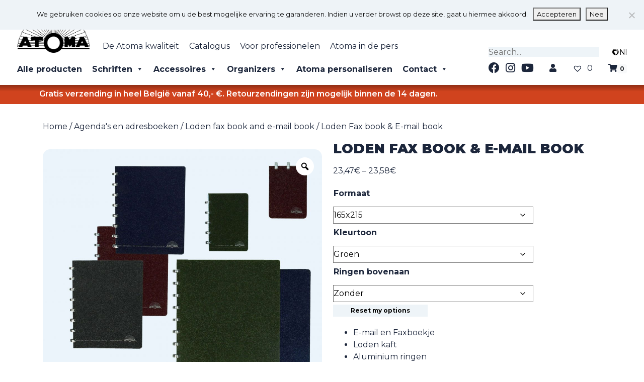

--- FILE ---
content_type: text/html; charset=UTF-8
request_url: https://atoma.be/nl/product/loden-e-mailboek/?attribute_pa_format=165x215&attribute_pa_color=groen&attribute_pa_rings-on-top=without
body_size: 189217
content:



<!doctype html><html lang="nl-BE"><head><meta charset="UTF-8"><meta name="viewport" content="width=device-width, initial-scale=1, shrink-to-fit=no"><link rel="profile" href="https://gmpg.org/xfn/11"><meta name='robots' content='index, follow, max-image-preview:large, max-snippet:-1, max-video-preview:-1' /><link rel="alternate" href="https://atoma.be/en/product/loden-email-book/" hreflang="en" /><link rel="alternate" href="https://atoma.be/nl/product/loden-e-mailboek/" hreflang="nl" /><link rel="alternate" href="https://atoma.be/fr/arcticle/annuaire-email-loden/" hreflang="fr" /><link media="all" href="https://atoma.be/wp-content/cache/autoptimize/css/autoptimize_7aae658d9788c673c8760e8c3951d4a7.css" rel="stylesheet"><link media="only screen and (max-width: 768px)" href="https://atoma.be/wp-content/cache/autoptimize/css/autoptimize_6fe211f8bb15af76999ce9135805d7af.css" rel="stylesheet"><style media="screen">#is-ajax-search-result-1702 .is-highlight{background-color:#a7e5cc !important}#is-ajax-search-result-1702 .meta .is-highlight{background-color:transparent !important}</style><title>Loden Fax book &amp; E-mail book - Atomaschriften</title><link rel="canonical" href="https://atoma.be/nl/product/loden-e-mailboek/" /><meta property="og:locale" content="nl_BE" /><meta property="og:locale:alternate" content="en_US" /><meta property="og:locale:alternate" content="fr_FR" /><meta property="og:type" content="article" /><meta property="og:title" content="Loden Fax book &amp; E-mail book - Atomaschriften" /><meta property="og:url" content="https://atoma.be/nl/product/loden-e-mailboek/" /><meta property="og:site_name" content="Atomaschriften" /><meta property="article:publisher" content="https://www.facebook.com/atoma" /><meta property="article:modified_time" content="2022-07-01T07:08:48+00:00" /><meta property="og:image" content="https://atoma.be/wp-content/uploads/Atoma-Compositions-loden-scaled.jpg" /><meta property="og:image:width" content="2560" /><meta property="og:image:height" content="2553" /><meta property="og:image:type" content="image/jpeg" /><meta name="twitter:card" content="summary_large_image" /> <script type="application/ld+json" class="yoast-schema-graph">{"@context":"https://schema.org","@graph":[{"@type":"WebPage","@id":"https://atoma.be/nl/product/loden-e-mailboek/","url":"https://atoma.be/nl/product/loden-e-mailboek/","name":"Loden Fax book & E-mail book - Atomaschriften","isPartOf":{"@id":"https://atoma.be/nl/homepage/#website"},"primaryImageOfPage":{"@id":"https://atoma.be/nl/product/loden-e-mailboek/#primaryimage"},"image":{"@id":"https://atoma.be/nl/product/loden-e-mailboek/#primaryimage"},"thumbnailUrl":"https://atoma.be/wp-content/uploads/Atoma-Compositions-loden-scaled.jpg","datePublished":"2020-06-06T17:05:20+00:00","dateModified":"2022-07-01T07:08:48+00:00","breadcrumb":{"@id":"https://atoma.be/nl/product/loden-e-mailboek/#breadcrumb"},"inLanguage":"nl-BE","potentialAction":[{"@type":"ReadAction","target":["https://atoma.be/nl/product/loden-e-mailboek/"]}]},{"@type":"ImageObject","inLanguage":"nl-BE","@id":"https://atoma.be/nl/product/loden-e-mailboek/#primaryimage","url":"https://atoma.be/wp-content/uploads/Atoma-Compositions-loden-scaled.jpg","contentUrl":"https://atoma.be/wp-content/uploads/Atoma-Compositions-loden-scaled.jpg","width":2560,"height":2553,"caption":"Loden"},{"@type":"BreadcrumbList","@id":"https://atoma.be/nl/product/loden-e-mailboek/#breadcrumb","itemListElement":[{"@type":"ListItem","position":1,"name":"Home","item":"https://atoma.be/nl/homepage/"},{"@type":"ListItem","position":2,"name":"Winkel","item":"https://atoma.be/nl/shop/"},{"@type":"ListItem","position":3,"name":"Loden Fax book &#038; E-mail book"}]},{"@type":"WebSite","@id":"https://atoma.be/nl/homepage/#website","url":"https://atoma.be/nl/homepage/","name":"Atomaschriften","description":"Inspiring every new generation","publisher":{"@id":"https://atoma.be/nl/homepage/#organization"},"potentialAction":[{"@type":"SearchAction","target":{"@type":"EntryPoint","urlTemplate":"https://atoma.be/nl/homepage/?s={search_term_string}"},"query-input":{"@type":"PropertyValueSpecification","valueRequired":true,"valueName":"search_term_string"}}],"inLanguage":"nl-BE"},{"@type":"Organization","@id":"https://atoma.be/nl/homepage/#organization","name":"Atoma","url":"https://atoma.be/nl/homepage/","logo":{"@type":"ImageObject","inLanguage":"nl-BE","@id":"https://atoma.be/nl/homepage/#/schema/logo/image/","url":"https://atoma.be/wp-content/uploads/2019/12/atoma-logo-jpgsmall.jpg","contentUrl":"https://atoma.be/wp-content/uploads/2019/12/atoma-logo-jpgsmall.jpg","width":271,"height":153,"caption":"Atoma"},"image":{"@id":"https://atoma.be/nl/homepage/#/schema/logo/image/"},"sameAs":["https://www.facebook.com/atoma"]}]}</script> <link rel='dns-prefetch' href='//use.fontawesome.com' /><link href='https://sp-ao.shortpixel.ai' rel='preconnect' /><link rel="alternate" type="application/rss+xml" title="Atomaschriften &raquo; feed" href="https://atoma.be/nl/feed/" /><link rel="alternate" type="application/rss+xml" title="Atomaschriften &raquo; reactiesfeed" href="https://atoma.be/nl/comments/feed/" /><link rel="alternate" type="application/rss+xml" title="Atomaschriften &raquo; Loden Fax book &#038; E-mail book reactiesfeed" href="https://atoma.be/nl/product/loden-e-mailboek/feed/" /><link rel="alternate" title="oEmbed (JSON)" type="application/json+oembed" href="https://atoma.be/wp-json/oembed/1.0/embed?url=https%3A%2F%2Fatoma.be%2Fnl%2Fproduct%2Floden-e-mailboek%2F&#038;lang=nl" /><link rel="alternate" title="oEmbed (XML)" type="text/xml+oembed" href="https://atoma.be/wp-json/oembed/1.0/embed?url=https%3A%2F%2Fatoma.be%2Fnl%2Fproduct%2Floden-e-mailboek%2F&#038;format=xml&#038;lang=nl" /><link rel='stylesheet' id='font-awesome-svg-styles-css' href='https://atoma.be/wp-content/cache/autoptimize/css/autoptimize_single_40e069bd2d614d2e960ab70b7354a4a0.css' type='text/css' media='all' /><link rel='stylesheet' id='megamenu-css' href='https://atoma.be/wp-content/cache/autoptimize/css/autoptimize_single_fa2a61ac683bec4596bffcc5e09ff4e2.css?ver=32a0aa' type='text/css' media='all' /><link rel='stylesheet' id='dashicons-css' href='https://atoma.be/wp-includes/css/dashicons.min.css?ver=6.9' type='text/css' media='all' /><link rel='preload' as='font' type='font/woff2' crossorigin='anonymous' id='tinvwl-webfont-font-css' href='https://atoma.be/wp-content/plugins/ti-woocommerce-wishlist/assets/fonts/tinvwl-webfont.woff2?ver=xu2uyi'  media='all' /><link rel='stylesheet' id='font-awesome-official-css' href='https://use.fontawesome.com/releases/v5.12.1/css/all.css' type='text/css' media='all' integrity="sha384-v8BU367qNbs/aIZIxuivaU55N5GPF89WBerHoGA4QTcbUjYiLQtKdrfXnqAcXyTv" crossorigin="anonymous" /><link rel='stylesheet' id='font-awesome-official-v4shim-css' href='https://use.fontawesome.com/releases/v5.12.1/css/v4-shims.css' type='text/css' media='all' integrity="sha384-C8a18+Gvny8XkjAdfto/vjAUdpGuPtl1Ix/K2BgKhFaVO6w4onVVHiEaN9h9XsvX" crossorigin="anonymous" /> <script type="text/javascript" src="https://atoma.be/wp-includes/js/jquery/jquery.min.js?ver=3.7.1" id="jquery-core-js"></script> <script type="text/javascript" src="https://atoma.be/wp-includes/js/jquery/jquery-migrate.min.js?ver=3.4.1" id="jquery-migrate-js"></script> <script type="text/javascript" src="https://atoma.be/wp-includes/js/jquery/ui/core.min.js?ver=1.13.3" id="jquery-ui-core-js"></script> <script type="text/javascript" src="https://atoma.be/wp-includes/js/jquery/ui/mouse.min.js?ver=1.13.3" id="jquery-ui-mouse-js"></script> <script type="text/javascript" src="https://atoma.be/wp-includes/js/jquery/ui/slider.min.js?ver=1.13.3" id="jquery-ui-slider-js"></script> <script type="text/javascript" src="https://atoma.be/wp-includes/js/jquery/ui/datepicker.min.js?ver=1.13.3" id="jquery-ui-datepicker-js"></script> <script type="text/javascript" id="jquery-ui-datepicker-js-after">jQuery(function(jQuery){jQuery.datepicker.setDefaults({"closeText":"Sluiten","currentText":"Vandaag","monthNames":["januari","februari","maart","april","mei","juni","juli","augustus","september","oktober","november","december"],"monthNamesShort":["jan","feb","mrt","apr","mei","jun","jul","aug","sep","okt","nov","dec"],"nextText":"Volgende","prevText":"Vorige","dayNames":["zondag","maandag","dinsdag","woensdag","donderdag","vrijdag","zaterdag"],"dayNamesShort":["zo","ma","di","wo","do","vr","za"],"dayNamesMin":["Z","M","D","W","D","V","Z"],"dateFormat":"d MM yy","firstDay":1,"isRTL":false});});
//# sourceURL=jquery-ui-datepicker-js-after</script> <script type="text/javascript" id="berocket_aapf_widget-script-js-extra">var the_ajax_script = {"disable_ajax_loading":"","url_variable":"filters","url_mask":"%t%[%v%]","url_split":"|","nice_url_variable":"filters","nice_url_value_1":"/","nice_url_value_2":"","nice_url_split":"/","version":"3.1.9.6","number_style":[".",",",2],"current_language":"","current_page_url":"https://atoma.be/nl/product/loden-e-mailboek","ajaxurl":"https://atoma.be/wp-admin/admin-ajax.php","product_cat":"-1","product_taxonomy":"-1","s":"","products_holder_id":"div.productLoop ul.product-main-list.products,.brapf_wpb_replace_grid.vc_grid-container","result_count_class":".woocommerce-result-count","ordering_class":"form.woocommerce-ordering","pagination_class":"nav.woocommerce-pagination","control_sorting":"","seo_friendly_urls":"1","seo_uri_decode":"","slug_urls":"","nice_urls":"","ub_product_count":"","ub_product_text":"products","ub_product_button_text":"Show","default_sorting":"menu_order","first_page":"1","scroll_shop_top":"1","ajax_request_load":"1","ajax_request_load_style":"jquery","use_request_method":"get","no_products":"\u003Cdiv class=\"bapf_no_products\"\u003E\u003Cdiv class=\"woocommerce-no-products-found\"\u003E\n\t\n\t\u003Cdiv class=\"woocommerce-info\"\u003E\n\t\tGeen producten gevonden die aan je zoekcriteria voldoen.\t\u003C/div\u003E\n\u003C/div\u003E\n\u003C/div\u003E","recount_products":"","pos_relative":"","woocommerce_removes":{"result_count":"","ordering":"","pagination":"","pagination_ajax":true},"pagination_ajax":"1","description_show":"click","description_hide":"click","hide_sel_value":"","hide_o_value":"","use_select2":"","hide_empty_value":"1","hide_button_value":"","scroll_shop_top_px":"-180","load_image":"\u003Cdiv class=\"bapf_loader_page\"\u003E\u003Cdiv class=\"bapf_lcontainer\"\u003E\u003Cspan class=\"bapf_loader\"\u003E\u003Cspan class=\"bapf_lfirst\"\u003E\u003C/span\u003E\u003Cspan class=\"bapf_lsecond\"\u003E\u003C/span\u003E\u003C/span\u003E\u003C/div\u003E\u003C/div\u003E","translate":{"show_value":"Show value(s)","hide_value":"Hide value(s)","unselect_all":"Unselect all","nothing_selected":"Nothing is selected","products":"products"},"trailing_slash":"1","pagination_base":"page","reload_changed_filters":"1","operator_and":"+","operator_or":"-","nice_url_mask":"%t%/%v%","nn_url_variable":"filters","nn_url_mask":"%t%[%v%]","nn_url_value_1":"[","nn_url_value_2":"]","nn_url_split":"|"};
//# sourceURL=berocket_aapf_widget-script-js-extra</script> <script type="text/javascript" src="https://atoma.be/wp-content/plugins/woocommerce-ajax-filters/assets/frontend/js/fullmain.min.js?ver=3.1.9.6" id="berocket_aapf_widget-script-js"></script> <script type="text/javascript" id="cookie-notice-front-js-before">var cnArgs = {"ajaxUrl":"https:\/\/atoma.be\/wp-admin\/admin-ajax.php","nonce":"cf6f69cf44","hideEffect":"fade","position":"top","onScroll":false,"onScrollOffset":100,"onClick":false,"cookieName":"cookie_notice_accepted","cookieTime":2592000,"cookieTimeRejected":2592000,"globalCookie":false,"redirection":false,"cache":false,"revokeCookies":false,"revokeCookiesOpt":"automatic"};

//# sourceURL=cookie-notice-front-js-before</script> <script type="text/javascript" src="https://atoma.be/wp-content/plugins/cookie-notice/js/front.min.js?ver=2.5.11" id="cookie-notice-front-js"></script> <script type="text/javascript" src="https://atoma.be/wp-content/plugins/sticky-menu-or-anything-on-scroll/assets/js/jq-sticky-anything.min.js?ver=2.1.1" id="stickyAnythingLib-js"></script> <script type="text/javascript" src="https://atoma.be/wp-content/plugins/woocommerce/assets/js/jquery-blockui/jquery.blockUI.min.js?ver=2.7.0-wc.10.4.3" id="wc-jquery-blockui-js" data-wp-strategy="defer"></script> <script type="text/javascript" id="wc-add-to-cart-js-extra">var wc_add_to_cart_params = {"ajax_url":"/wp-admin/admin-ajax.php","wc_ajax_url":"/nl/?wc-ajax=%%endpoint%%","i18n_view_cart":"Winkelwagen bekijken","cart_url":"https://atoma.be/nl/boodschappenmandje/","is_cart":"","cart_redirect_after_add":"yes"};
//# sourceURL=wc-add-to-cart-js-extra</script> <script type="text/javascript" src="https://atoma.be/wp-content/plugins/woocommerce/assets/js/frontend/add-to-cart.min.js?ver=10.4.3" id="wc-add-to-cart-js" data-wp-strategy="defer"></script> <script type="text/javascript" src="https://atoma.be/wp-content/plugins/woocommerce/assets/js/zoom/jquery.zoom.min.js?ver=1.7.21-wc.10.4.3" id="wc-zoom-js" defer="defer" data-wp-strategy="defer"></script> <script type="text/javascript" src="https://atoma.be/wp-content/plugins/woocommerce/assets/js/flexslider/jquery.flexslider.min.js?ver=2.7.2-wc.10.4.3" id="wc-flexslider-js" defer="defer" data-wp-strategy="defer"></script> <script type="text/javascript" src="https://atoma.be/wp-content/plugins/woocommerce/assets/js/photoswipe/photoswipe.min.js?ver=4.1.1-wc.10.4.3" id="wc-photoswipe-js" defer="defer" data-wp-strategy="defer"></script> <script type="text/javascript" src="https://atoma.be/wp-content/plugins/woocommerce/assets/js/photoswipe/photoswipe-ui-default.min.js?ver=4.1.1-wc.10.4.3" id="wc-photoswipe-ui-default-js" defer="defer" data-wp-strategy="defer"></script> <script type="text/javascript" id="wc-single-product-js-extra">var wc_single_product_params = {"i18n_required_rating_text":"Selecteer een beoordeling","i18n_rating_options":["1 of 5 stars","2 of 5 stars","3 of 5 stars","4 of 5 stars","5 of 5 stars"],"i18n_product_gallery_trigger_text":"View full-screen image gallery","review_rating_required":"yes","flexslider":{"rtl":false,"animation":"slide","smoothHeight":true,"directionNav":false,"controlNav":"thumbnails","slideshow":false,"animationSpeed":500,"animationLoop":false,"allowOneSlide":false},"zoom_enabled":"1","zoom_options":[],"photoswipe_enabled":"1","photoswipe_options":{"shareEl":false,"closeOnScroll":false,"history":false,"hideAnimationDuration":0,"showAnimationDuration":0},"flexslider_enabled":"1"};
//# sourceURL=wc-single-product-js-extra</script> <script type="text/javascript" src="https://atoma.be/wp-content/plugins/woocommerce/assets/js/frontend/single-product.min.js?ver=10.4.3" id="wc-single-product-js" defer="defer" data-wp-strategy="defer"></script> <script type="text/javascript" src="https://atoma.be/wp-content/plugins/woocommerce/assets/js/js-cookie/js.cookie.min.js?ver=2.1.4-wc.10.4.3" id="wc-js-cookie-js" data-wp-strategy="defer"></script> <script type="text/javascript" id="woocommerce-js-extra">var woocommerce_params = {"ajax_url":"/wp-admin/admin-ajax.php","wc_ajax_url":"/nl/?wc-ajax=%%endpoint%%","i18n_password_show":"Show password","i18n_password_hide":"Hide password"};
//# sourceURL=woocommerce-js-extra</script> <script type="text/javascript" src="https://atoma.be/wp-content/plugins/woocommerce/assets/js/frontend/woocommerce.min.js?ver=10.4.3" id="woocommerce-js" defer="defer" data-wp-strategy="defer"></script> <script type="text/javascript" src="https://atoma.be/wp-content/cache/autoptimize/js/autoptimize_single_787fe4f547a6cb7f4ce4934641085910.js?ver=8.0.1" id="vc_woocommerce-add-to-cart-js-js"></script> <script type="text/javascript" id="sib-front-js-js-extra">var sibErrMsg = {"invalidMail":"Please fill out valid email address","requiredField":"Please fill out required fields","invalidDateFormat":"Please fill out valid date format","invalidSMSFormat":"Please fill out valid phone number"};
var ajax_sib_front_object = {"ajax_url":"https://atoma.be/wp-admin/admin-ajax.php","ajax_nonce":"0c39678282","flag_url":"https://atoma.be/wp-content/plugins/mailin/img/flags/"};
//# sourceURL=sib-front-js-js-extra</script> <script type="text/javascript" src="https://atoma.be/wp-content/cache/autoptimize/js/autoptimize_single_84e18e27eece4754ccb51cd2b604c6b5.js?ver=1768468363" id="sib-front-js-js"></script> <script></script><link rel="https://api.w.org/" href="https://atoma.be/wp-json/" /><link rel="alternate" title="JSON" type="application/json" href="https://atoma.be/wp-json/wp/v2/product/30898" /><link rel="EditURI" type="application/rsd+xml" title="RSD" href="https://atoma.be/xmlrpc.php?rsd" /><meta name="generator" content="WordPress 6.9" /><meta name="generator" content="WooCommerce 10.4.3" /><link rel='shortlink' href='https://atoma.be/?p=30898' /> <noscript><style>.wp-grid-builder .wpgb-card.wpgb-card-hidden .wpgb-card-wrapper{opacity:1!important;visibility:visible!important;transform:none!important}.wpgb-facet {opacity:1!important;pointer-events:auto!important}.wpgb-facet *:not(.wpgb-pagination-facet){display:none}</style></noscript> <noscript><style>.woocommerce-product-gallery{ opacity: 1 !important; }</style></noscript> <script type="text/javascript" src="https://cdn.brevo.com/js/sdk-loader.js" async></script> <script type="text/javascript">window.Brevo = window.Brevo || [];
  window.Brevo.push(['init', {"client_key":"om644f5os1mcu4ogqxfbp","email_id":null,"push":{"customDomain":"https:\/\/atoma.be\/wp-content\/plugins\/mailin\/"},"service_worker_url":"sw.js?key=${key}","frame_url":"brevo-frame.html"}]);</script><meta name="generator" content="Powered by WPBakery Page Builder - drag and drop page builder for WordPress."/><link rel="icon" href="https://sp-ao.shortpixel.ai/client/to_auto,q_glossy,ret_img,w_32,h_32/https://atoma.be/wp-content/uploads/cropped-logo_opaque-1-32x32.jpg" sizes="32x32" /><link rel="icon" href="https://sp-ao.shortpixel.ai/client/to_auto,q_glossy,ret_img,w_192,h_192/https://atoma.be/wp-content/uploads/cropped-logo_opaque-1-192x192.jpg" sizes="192x192" /><link rel="apple-touch-icon" href="https://sp-ao.shortpixel.ai/client/to_auto,q_glossy,ret_img,w_180,h_180/https://atoma.be/wp-content/uploads/cropped-logo_opaque-1-180x180.jpg" /><meta name="msapplication-TileImage" content="https://atoma.be/wp-content/uploads/cropped-logo_opaque-1-270x270.jpg" /> <noscript><style>.wpb_animate_when_almost_visible { opacity: 1; }</style></noscript>  <script>(function(w,d,s,l,i){w[l]=w[l]||[];w[l].push({'gtm.start':
new Date().getTime(),event:'gtm.js'});var f=d.getElementsByTagName(s)[0],
j=d.createElement(s),dl=l!='dataLayer'?'&l='+l:'';j.async=true;j.src=
'https://www.googletagmanager.com/gtm.js?id='+i+dl;f.parentNode.insertBefore(j,f);
})(window,document,'script','dataLayer','GTM-59BBPX3');</script>  
 <script async src="https://www.googletagmanager.com/gtag/js?id=G-YBHZE1QMRC"></script> <script>window.dataLayer = window.dataLayer || [];
  function gtag(){dataLayer.push(arguments);}
  gtag('js', new Date());

  gtag('config', 'G-YBHZE1QMRC');</script>  <script>/*!function(f,b,e,v,n,t,s)
  {if(f.fbq)return;n=f.fbq=function(){n.callMethod?
  n.callMethod.apply(n,arguments):n.queue.push(arguments)};
  if(!f._fbq)f._fbq=n;n.push=n;n.loaded=!0;n.version='2.0';
  n.queue=[];t=b.createElement(e);t.async=!0;
  t.src=v;s=b.getElementsByTagName(e)[0];
  s.parentNode.insertBefore(t,s)}(window, document,'script',
  'https://connect.facebook.net/en_US/fbevents.js');
  fbq('init', '1530259050590400');
  fbq('track', 'PageView'); */</script> <noscript></noscript></head><body class="wp-singular product-template-default single single-product postid-30898 wp-custom-logo wp-embed-responsive wp-theme-underboot wp-child-theme-underboot-child theme-underboot underboot cookies-not-set woocommerce woocommerce-page woocommerce-no-js mega-menu-primary mega-menu-custom-menu-language-switcher rtwpvg tinvwl-theme-style wp-is-not-mobile group-blog wpb-js-composer js-comp-ver-8.0.1 vc_responsive"> <noscript><iframe src="https://www.googletagmanager.com/ns.html?id=GTM-59BBPX3"
height="0" width="0" style="display:none;visibility:hidden"></iframe></noscript><header id="masthead" class="site-header" role="banner"><div class="container-fluid px-md-4 px-3 pt-4 pb-3" ><div class="row justify-content-between mb-3"><div class="col-md-9 pr-0" ><div class="d-flex"> <a href="https://atoma.be/nl/homepage/" class="custom-logo-link" rel="home"><img width="340" height="189" src="https://sp-ao.shortpixel.ai/client/to_auto,q_glossy,ret_img,w_340,h_189/https://atoma.be/wp-content/uploads/Logo_Atoma-1.png" class="custom-logo" alt="Atoma" decoding="async" fetchpriority="high" srcset="https://sp-ao.shortpixel.ai/client/to_auto,q_glossy,ret_img,w_340/https://atoma.be/wp-content/uploads/Logo_Atoma-1.png 340w, https://sp-ao.shortpixel.ai/client/to_auto,q_glossy,ret_img,w_300/https://atoma.be/wp-content/uploads/Logo_Atoma-1-300x167.png 300w" sizes="(max-width: 340px) 100vw, 340px" /></a><div class="menu-nl-header-menu-top-container"><ul id="menu-nl-header-menu-top" class="list-inline d-flex menu-top"><li itemscope="itemscope" itemtype="https://www.schema.org/SiteNavigationElement" id="menu-item-33853" class="menu-item menu-item-type-post_type menu-item-object-page menu-item-33853 nav-item"><a title="De Atoma kwaliteit" href="https://atoma.be/nl/de-atoma-kwaliteit-2/" class="nav-link">De Atoma kwaliteit</a></li><li itemscope="itemscope" itemtype="https://www.schema.org/SiteNavigationElement" id="menu-item-20759" class="menu-item menu-item-type-custom menu-item-object-custom menu-item-20759 nav-item"><a title="Catalogus" target="_blank" href="/wp-content/uploads/Atoma_cat_web_nl.pdf" class="nav-link">Catalogus</a></li><li itemscope="itemscope" itemtype="https://www.schema.org/SiteNavigationElement" id="menu-item-33869" class="menu-item menu-item-type-post_type menu-item-object-page menu-item-33869 nav-item"><a title="Voor professionelen" href="https://atoma.be/nl/voor-professionelen/" class="nav-link">Voor professionelen</a></li><li itemscope="itemscope" itemtype="https://www.schema.org/SiteNavigationElement" id="menu-item-33889" class="menu-item menu-item-type-post_type menu-item-object-page menu-item-33889 nav-item"><a title="Atoma in de pers" href="https://atoma.be/nl/atoma-in-de-pers/" class="nav-link">Atoma in de pers</a></li></ul></div></div><div class="d-flex"><div id="mega-menu-wrap-primary" class="mega-menu-wrap"><div class="mega-menu-toggle"><div class="mega-toggle-blocks-left"></div><div class="mega-toggle-blocks-center"><div class='mega-toggle-block mega-spacer-block mega-toggle-block-1' id='mega-toggle-block-1'></div><div class='mega-toggle-block mega-menu-toggle-block mega-toggle-block-2' id='mega-toggle-block-2' tabindex='0'><span class='mega-toggle-label' role='button' aria-expanded='false'><span class='mega-toggle-label-closed'>MENU</span><span class='mega-toggle-label-open'>MENU</span></span></div><div class='mega-toggle-block mega-spacer-block mega-toggle-block-3' id='mega-toggle-block-3'></div></div><div class="mega-toggle-blocks-right"></div></div><ul id="mega-menu-primary" class="mega-menu max-mega-menu mega-menu-horizontal mega-no-js" data-event="hover_intent" data-effect="fade_up" data-effect-speed="200" data-effect-mobile="disabled" data-effect-speed-mobile="0" data-mobile-force-width="body" data-second-click="go" data-document-click="collapse" data-vertical-behaviour="standard" data-breakpoint="1010" data-unbind="true" data-mobile-state="collapse_all" data-mobile-direction="vertical" data-hover-intent-timeout="300" data-hover-intent-interval="100"><li class="mega-menu-item mega-menu-item-type-post_type mega-menu-item-object-page mega-align-bottom-left mega-menu-flyout mega-menu-item-32806" id="mega-menu-item-32806"><a class="mega-menu-link" href="https://atoma.be/nl/categorieen/" tabindex="0">Alle producten</a></li><li class="mega-menu-item mega-menu-item-type-custom mega-menu-item-object-custom mega-menu-item-has-children mega-align-bottom-left mega-menu-flyout mega-menu-item-20705" id="mega-menu-item-20705"><a class="mega-menu-link" href="#" aria-expanded="false" tabindex="0">Schriften<span class="mega-indicator" aria-hidden="true"></span></a><ul class="mega-sub-menu"><li class="mega-menu-item mega-menu-item-type-taxonomy mega-menu-item-object-product_cat mega-menu-item-has-children mega-menu-item-32807" id="mega-menu-item-32807"><a class="mega-menu-link" href="https://atoma.be/nl/productcategorie/kartonnen-atomaschriften/" aria-expanded="false">Kartonnen Atomaschriften<span class="mega-indicator" aria-hidden="true"></span></a><ul class="mega-sub-menu"><li class="mega-menu-item mega-menu-item-type-post_type mega-menu-item-object-product mega-menu-item-56521" id="mega-menu-item-56521"><a class="mega-menu-link" href="https://atoma.be/nl/product/abstract-collectie/">Abstract</a></li><li class="mega-menu-item mega-menu-item-type-post_type mega-menu-item-object-product mega-menu-item-56522" id="mega-menu-item-56522"><a class="mega-menu-link" href="https://atoma.be/nl/product/alain-berteau-cardboard/">Alain Berteau Karton</a></li><li class="mega-menu-item mega-menu-item-type-post_type mega-menu-item-object-product mega-menu-item-56523" id="mega-menu-item-56523"><a class="mega-menu-link" href="https://atoma.be/nl/product/bio-collectie/">Bio</a></li><li class="mega-menu-item mega-menu-item-type-post_type mega-menu-item-object-product mega-menu-item-56524" id="mega-menu-item-56524"><a class="mega-menu-link" href="https://atoma.be/nl/product/chris-mestdagh/">Chris Mestdagh</a></li><li class="mega-menu-item mega-menu-item-type-post_type mega-menu-item-object-product mega-menu-item-56520" id="mega-menu-item-56520"><a class="mega-menu-link" href="https://atoma.be/nl/product/climate/">#Climate</a></li><li class="mega-menu-item mega-menu-item-type-post_type mega-menu-item-object-product mega-menu-item-56525" id="mega-menu-item-56525"><a class="mega-menu-link" href="https://atoma.be/nl/product/elegant-collection/">Elegant</a></li><li class="mega-menu-item mega-menu-item-type-post_type mega-menu-item-object-product mega-menu-item-56526" id="mega-menu-item-56526"><a class="mega-menu-link" href="https://atoma.be/nl/product/klassieke-kartonnen-atomaschriften/">Traditional Colors Cardboard</a></li><li class="mega-menu-item mega-menu-item-type-post_type mega-menu-item-object-product mega-menu-item-56527" id="mega-menu-item-56527"><a class="mega-menu-link" href="https://atoma.be/nl/product/music/">Music</a></li><li class="mega-menu-item mega-menu-item-type-post_type mega-menu-item-object-product mega-menu-item-56529" id="mega-menu-item-56529"><a class="mega-menu-link" href="https://atoma.be/nl/product/my-creative-atoma/">My Creative Atoma</a></li><li class="mega-menu-item mega-menu-item-type-post_type mega-menu-item-object-product mega-menu-item-56530" id="mega-menu-item-56530"><a class="mega-menu-link" href="https://atoma.be/nl/product/stenoboekje/">Steno schrift</a></li><li class="mega-menu-item mega-menu-item-type-post_type mega-menu-item-object-product mega-menu-item-56531" id="mega-menu-item-56531"><a class="mega-menu-link" href="https://atoma.be/nl/product/schetsboek/">Sketch Book</a></li></ul></li><li class="mega-menu-item mega-menu-item-type-taxonomy mega-menu-item-object-product_cat mega-menu-item-has-children mega-menu-item-32820" id="mega-menu-item-32820"><a class="mega-menu-link" href="https://atoma.be/nl/productcategorie/lederen-schriften/" aria-expanded="false">Lederen Schriften<span class="mega-indicator" aria-hidden="true"></span></a><ul class="mega-sub-menu"><li class="mega-menu-item mega-menu-item-type-post_type mega-menu-item-object-product mega-menu-item-56532" id="mega-menu-item-56532"><a class="mega-menu-link" href="https://atoma.be/nl/product/croco-collectie/">Croco</a></li><li class="mega-menu-item mega-menu-item-type-post_type mega-menu-item-object-product mega-menu-item-56533" id="mega-menu-item-56533"><a class="mega-menu-link" href="https://atoma.be/nl/product/pur-collection/">Pur</a></li></ul></li><li class="mega-menu-item mega-menu-item-type-taxonomy mega-menu-item-object-product_cat mega-menu-item-has-children mega-menu-item-32822" id="mega-menu-item-32822"><a class="mega-menu-link" href="https://atoma.be/nl/productcategorie/loden-en-vilten-schriften/" aria-expanded="false">Loden en Vilten Schriften<span class="mega-indicator" aria-hidden="true"></span></a><ul class="mega-sub-menu"><li class="mega-menu-item mega-menu-item-type-post_type mega-menu-item-object-product mega-menu-item-56534" id="mega-menu-item-56534"><a class="mega-menu-link" href="https://atoma.be/nl/product/alain-berteau-felt/">Alain Berteau Vilt</a></li><li class="mega-menu-item mega-menu-item-type-post_type mega-menu-item-object-product mega-menu-item-56535" id="mega-menu-item-56535"><a class="mega-menu-link" href="https://atoma.be/nl/product/loden-collectie/">Loden</a></li></ul></li><li class="mega-menu-item mega-menu-item-type-taxonomy mega-menu-item-object-product_cat mega-menu-item-has-children mega-menu-item-32825" id="mega-menu-item-32825"><a class="mega-menu-link" href="https://atoma.be/nl/productcategorie/polypropyleen-atomaschriften/" aria-expanded="false">Polypropyleen schriften<span class="mega-indicator" aria-hidden="true"></span></a><ul class="mega-sub-menu"><li class="mega-menu-item mega-menu-item-type-post_type mega-menu-item-object-product mega-menu-item-56537" id="mega-menu-item-56537"><a class="mega-menu-link" href="https://atoma.be/nl/product/dots/">Dots</a></li><li class="mega-menu-item mega-menu-item-type-post_type mega-menu-item-object-product mega-menu-item-60046" id="mega-menu-item-60046"><a class="mega-menu-link" href="https://atoma.be/nl/product/eco/">Eco</a></li><li class="mega-menu-item mega-menu-item-type-post_type mega-menu-item-object-product mega-menu-item-56538" id="mega-menu-item-56538"><a class="mega-menu-link" href="https://atoma.be/nl/product/fluo-collectie/">Fluo</a></li><li class="mega-menu-item mega-menu-item-type-post_type mega-menu-item-object-product mega-menu-item-56541" id="mega-menu-item-56541"><a class="mega-menu-link" href="https://atoma.be/nl/product/coloured-paper/">Gekleurd Papier</a></li><li class="mega-menu-item mega-menu-item-type-post_type mega-menu-item-object-product mega-menu-item-56539" id="mega-menu-item-56539"><a class="mega-menu-link" href="https://atoma.be/nl/product/harten/">Hearts</a></li><li class="mega-menu-item mega-menu-item-type-post_type mega-menu-item-object-product mega-menu-item-56542" id="mega-menu-item-56542"><a class="mega-menu-link" href="https://atoma.be/nl/product/leopard/">Leopard</a></li><li class="mega-menu-item mega-menu-item-type-post_type mega-menu-item-object-product mega-menu-item-60043" id="mega-menu-item-60043"><a class="mega-menu-link" href="https://atoma.be/nl/product/nature/">Nature</a></li><li class="mega-menu-item mega-menu-item-type-post_type mega-menu-item-object-product mega-menu-item-56543" id="mega-menu-item-56543"><a class="mega-menu-link" href="https://atoma.be/nl/product/plumes/">Plumes</a></li><li class="mega-menu-item mega-menu-item-type-post_type mega-menu-item-object-product mega-menu-item-56544" id="mega-menu-item-56544"><a class="mega-menu-link" href="https://atoma.be/nl/product/sketch-book-polypropylene/">Polypropyleen schetsboek</a></li><li class="mega-menu-item mega-menu-item-type-post_type mega-menu-item-object-product mega-menu-item-56545" id="mega-menu-item-56545"><a class="mega-menu-link" href="https://atoma.be/nl/product/post-no-bills/">Post No Bills</a></li><li class="mega-menu-item mega-menu-item-type-post_type mega-menu-item-object-product mega-menu-item-56546" id="mega-menu-item-56546"><a class="mega-menu-link" href="https://atoma.be/nl/product/quotes/">Quotes</a></li><li class="mega-menu-item mega-menu-item-type-post_type mega-menu-item-object-product mega-menu-item-56547" id="mega-menu-item-56547"><a class="mega-menu-link" href="https://atoma.be/nl/product/smooth-collectie/">Smooth</a></li><li class="mega-menu-item mega-menu-item-type-post_type mega-menu-item-object-product mega-menu-item-56548" id="mega-menu-item-56548"><a class="mega-menu-link" href="https://atoma.be/nl/product/sorbet/">Sorbet</a></li><li class="mega-menu-item mega-menu-item-type-post_type mega-menu-item-object-product mega-menu-item-56550" id="mega-menu-item-56550"><a class="mega-menu-link" href="https://atoma.be/nl/product/tutti-frutti-collectie/">Tutti Frutti</a></li><li class="mega-menu-item mega-menu-item-type-post_type mega-menu-item-object-product mega-menu-item-56540" id="mega-menu-item-56540"><a class="mega-menu-link" href="https://atoma.be/nl/product/traditional-colours-polypropylene-2/">Traditional Colours Polypropylene</a></li><li class="mega-menu-item mega-menu-item-type-post_type mega-menu-item-object-product mega-menu-item-56549" id="mega-menu-item-56549"><a class="mega-menu-link" href="https://atoma.be/nl/product/terra/">Terra</a></li><li class="mega-menu-item mega-menu-item-type-post_type mega-menu-item-object-product mega-menu-item-56551" id="mega-menu-item-56551"><a class="mega-menu-link" href="https://atoma.be/nl/product/woordenschatboekje/">Vocabulair schrift</a></li><li class="mega-menu-item mega-menu-item-type-post_type mega-menu-item-object-product mega-menu-item-56552" id="mega-menu-item-56552"><a class="mega-menu-link" href="https://atoma.be/nl/product/writings/">Writings</a></li></ul></li></ul></li><li class="mega-menu-item mega-menu-item-type-custom mega-menu-item-object-custom mega-menu-item-has-children mega-align-bottom-left mega-menu-flyout mega-menu-item-32846" id="mega-menu-item-32846"><a class="mega-menu-link" href="#" aria-expanded="false" tabindex="0">Opslag<span class="mega-indicator" aria-hidden="true"></span></a><ul class="mega-sub-menu"><li class="mega-menu-item mega-menu-item-type-post_type mega-menu-item-object-product mega-menu-item-56555" id="mega-menu-item-56555"><a class="mega-menu-link" href="https://atoma.be/nl/product/cd-boekje/">CD Book</a></li><li class="mega-menu-item mega-menu-item-type-post_type mega-menu-item-object-product mega-menu-item-60048" id="mega-menu-item-60048"><a class="mega-menu-link" href="https://atoma.be/nl/product/eco-presentatiemap/">Eco Presentatiemap</a></li><li class="mega-menu-item mega-menu-item-type-post_type mega-menu-item-object-product mega-menu-item-56556" id="mega-menu-item-56556"><a class="mega-menu-link" href="https://atoma.be/nl/product/fotoalbum/">Fotoalbum</a></li><li class="mega-menu-item mega-menu-item-type-post_type mega-menu-item-object-product mega-menu-item-56558" id="mega-menu-item-56558"><a class="mega-menu-link" href="https://atoma.be/nl/product/loden-presentatiealbum/">Loden Presentatiemap</a></li><li class="mega-menu-item mega-menu-item-type-post_type mega-menu-item-object-product mega-menu-item-56557" id="mega-menu-item-56557"><a class="mega-menu-link" href="https://atoma.be/nl/product/loden-fotoalbum/">Loden Fotoalbum</a></li><li class="mega-menu-item mega-menu-item-type-post_type mega-menu-item-object-product mega-menu-item-56559" id="mega-menu-item-56559"><a class="mega-menu-link" href="https://atoma.be/nl/product/loden-visitekaarthouder/">Loden Visitekaarthouder</a></li><li class="mega-menu-item mega-menu-item-type-post_type mega-menu-item-object-product mega-menu-item-56560" id="mega-menu-item-56560"><a class="mega-menu-link" href="https://atoma.be/nl/product/show-album/">Presentatiemap</a></li><li class="mega-menu-item mega-menu-item-type-post_type mega-menu-item-object-product mega-menu-item-56561" id="mega-menu-item-56561"><a class="mega-menu-link" href="https://atoma.be/nl/product/tutti-frutti-presentatie-album/">Tutti Frutti Presentatiemap</a></li><li class="mega-menu-item mega-menu-item-type-post_type mega-menu-item-object-product mega-menu-item-56562" id="mega-menu-item-56562"><a class="mega-menu-link" href="https://atoma.be/nl/product/visitekaarthouder/">Visitekaarthouder</a></li></ul></li><li class="mega-menu-item mega-menu-item-type-custom mega-menu-item-object-custom mega-menu-item-has-children mega-align-bottom-left mega-menu-flyout mega-menu-item-32857" id="mega-menu-item-32857"><a class="mega-menu-link" href="#" aria-expanded="false" tabindex="0">Accessoires<span class="mega-indicator" aria-hidden="true"></span></a><ul class="mega-sub-menu"><li class="mega-menu-item mega-menu-item-type-post_type mega-menu-item-object-product mega-menu-item-56563" id="mega-menu-item-56563"><a class="mega-menu-link" href="https://atoma.be/nl/product/atoma-perforator/">Atoma Perforator</a></li><li class="mega-menu-item mega-menu-item-type-post_type mega-menu-item-object-product mega-menu-item-56564" id="mega-menu-item-56564"><a class="mega-menu-link" href="https://atoma.be/nl/product/cover/">Covers</a></li><li class="mega-menu-item mega-menu-item-type-post_type mega-menu-item-object-product mega-menu-item-56565" id="mega-menu-item-56565"><a class="mega-menu-link" href="https://atoma.be/nl/product/pencil-case/">Pencil Cases</a></li><li class="mega-menu-item mega-menu-item-type-post_type mega-menu-item-object-product mega-menu-item-56566" id="mega-menu-item-56566"><a class="mega-menu-link" href="https://atoma.be/nl/product/ringen/">Ringen</a></li><li class="mega-menu-item mega-menu-item-type-post_type mega-menu-item-object-product mega-menu-item-56781" id="mega-menu-item-56781"><a class="mega-menu-link" href="https://atoma.be/nl/product/inserts-tabs/">Tussenbladen en Tabbladen</a></li><li class="mega-menu-item mega-menu-item-type-post_type mega-menu-item-object-product mega-menu-item-56567" id="mega-menu-item-56567"><a class="mega-menu-link" href="https://atoma.be/nl/product/vervanghoesjes/">Vervanghoesjes</a></li><li class="mega-menu-item mega-menu-item-type-post_type mega-menu-item-object-product mega-menu-item-56568" id="mega-menu-item-56568"><a class="mega-menu-link" href="https://atoma.be/nl/product/vullingen-voor-organizers/">Vullingen voor organizers</a></li><li class="mega-menu-item mega-menu-item-type-post_type mega-menu-item-object-product mega-menu-item-56569" id="mega-menu-item-56569"><a class="mega-menu-link" href="https://atoma.be/nl/product/papier-en-vullingen/">Vullingen voor schriften</a></li></ul></li><li class="mega-menu-item mega-menu-item-type-custom mega-menu-item-object-custom mega-current-menu-ancestor mega-current-menu-parent mega-menu-item-has-children mega-align-bottom-left mega-menu-flyout mega-menu-item-32864" id="mega-menu-item-32864"><a class="mega-menu-link" href="#" aria-expanded="false" tabindex="0">Organizers<span class="mega-indicator" aria-hidden="true"></span></a><ul class="mega-sub-menu"><li class="mega-menu-item mega-menu-item-type-post_type mega-menu-item-object-product mega-menu-item-56570" id="mega-menu-item-56570"><a class="mega-menu-link" href="https://atoma.be/nl/product/diaries/">Agenda’s</a></li><li class="mega-menu-item mega-menu-item-type-taxonomy mega-menu-item-object-product_cat mega-menu-item-70662" id="mega-menu-item-70662"><a class="mega-menu-link" href="https://atoma.be/en/product-category/diaries-and-address-books/index-book/">Index Book</a></li><li class="mega-menu-item mega-menu-item-type-post_type mega-menu-item-object-product mega-menu-item-56578" id="mega-menu-item-56578"><a class="mega-menu-link" href="https://atoma.be/nl/product/meeting-book/">Meeting book</a></li><li class="mega-menu-item mega-menu-item-type-post_type mega-menu-item-object-product mega-menu-item-56579" id="mega-menu-item-56579"><a class="mega-menu-link" href="https://atoma.be/nl/product/phone-books/">Telefoonregister</a></li><li class="mega-menu-item mega-menu-item-type-post_type mega-menu-item-object-product mega-menu-item-56571" id="mega-menu-item-56571"><a class="mega-menu-link" href="https://atoma.be/nl/product/fax-book-e-mail-book/">Fax book &#038; E-mail book</a></li><li class="mega-menu-item mega-menu-item-type-post_type mega-menu-item-object-product mega-current-menu-item mega-menu-item-56572" id="mega-menu-item-56572"><a class="mega-menu-link" href="https://atoma.be/nl/product/loden-e-mailboek/" aria-current="page">Loden Fax book &#038; E-mail book</a></li><li class="mega-menu-item mega-menu-item-type-post_type mega-menu-item-object-product mega-menu-item-56573" id="mega-menu-item-56573"><a class="mega-menu-link" href="https://atoma.be/nl/product/loden-telefoonboek/">Loden Telefoonboek</a></li><li class="mega-menu-item mega-menu-item-type-post_type mega-menu-item-object-product mega-menu-item-56574" id="mega-menu-item-56574"><a class="mega-menu-link" href="https://atoma.be/nl/product/record-cards/">Steekkaarten</a></li><li class="mega-menu-item mega-menu-item-type-post_type mega-menu-item-object-product mega-menu-item-56577" id="mega-menu-item-56577"><a class="mega-menu-link" href="https://atoma.be/nl/product/teacher-student-diary/">Teachers/Students Diaries</a></li></ul></li><li class="mega-menu-item mega-menu-item-type-post_type mega-menu-item-object-page mega-align-bottom-left mega-menu-flyout mega-hide-on-desktop mega-menu-item-49226" id="mega-menu-item-49226"><a class="mega-menu-link" href="https://atoma.be/nl/de-atoma-kwaliteit-2/" tabindex="0">De Atoma kwaliteit</a></li><li class="mega-menu-item mega-menu-item-type-post_type mega-menu-item-object-page mega-align-bottom-left mega-menu-flyout mega-menu-item-32917" id="mega-menu-item-32917"><a class="mega-menu-link" href="https://atoma.be/nl/personaliseer-je-atoma/" tabindex="0">Atoma personaliseren</a></li><li class="mega-menu-item mega-menu-item-type-custom mega-menu-item-object-custom mega-align-bottom-left mega-menu-flyout mega-hide-on-desktop mega-menu-item-49227" id="mega-menu-item-49227"><a class="mega-menu-link" href="/wp-content/uploads/Atoma-Cat-2020_NL_web.pdf" tabindex="0">Catalogus</a></li><li class="mega-menu-item mega-menu-item-type-post_type mega-menu-item-object-page mega-align-bottom-left mega-menu-flyout mega-hide-on-desktop mega-menu-item-49228" id="mega-menu-item-49228"><a class="mega-menu-link" href="https://atoma.be/nl/voor-professionelen/" tabindex="0">Voor professionelen</a></li><li class="mega-menu-item mega-menu-item-type-post_type mega-menu-item-object-page mega-align-bottom-left mega-menu-flyout mega-hide-on-desktop mega-menu-item-49229" id="mega-menu-item-49229"><a class="mega-menu-link" href="https://atoma.be/nl/atoma-in-de-pers/" tabindex="0">Atoma in de pers</a></li><li class="mega-menu-item mega-menu-item-type-custom mega-menu-item-object-custom mega-menu-item-has-children mega-align-bottom-left mega-menu-flyout mega-menu-item-32918" id="mega-menu-item-32918"><a class="mega-menu-link" href="#" aria-expanded="false" tabindex="0">Contact<span class="mega-indicator" aria-hidden="true"></span></a><ul class="mega-sub-menu"><li class="mega-menu-item mega-menu-item-type-post_type mega-menu-item-object-page mega-menu-item-32919" id="mega-menu-item-32919"><a class="mega-menu-link" href="https://atoma.be/nl/contact/">Contacteer ons</a></li><li class="mega-menu-item mega-menu-item-type-post_type mega-menu-item-object-page mega-menu-item-32928" id="mega-menu-item-32928"><a class="mega-menu-link" href="https://atoma.be/nl/atoma-in-de-wereld/">Atoma in de wereld</a></li></ul></li></ul></div></div></div><div class="col-md-3 d-flex flex-column align-self-end pl-0"><div class="d-flex justify-content-between"><div id="header-right-1"><form data-min-no-for-search="1" data-result-box-max-height="400" data-form-id="1702" class="is-search-form is-form-style is-form-style-2 is-form-id-1702 is-ajax-search" action="https://atoma.be/" method="get" role="search" ><label><input  type="text" name="s" value="" class="is-search-input" placeholder="Search..." autocomplete="off" /><span class="lazyload is-loader-image" data-bg="https://sp-ao.shortpixel.ai/client/to_auto,q_glossy,ret_img/https://atoma.be/wp-content/plugins/add-search-to-menu/public/images/spinner.gif" style="display: none;background-image:url(data:image/svg+xml,%3Csvg%20xmlns=%22http://www.w3.org/2000/svg%22%20viewBox=%220%200%20500%20300%22%3E%3C/svg%3E);" ></span></label><input type="hidden" name="id" value="1702" /></form></div><div id="header-right-2" style="padding-right:10px;"><div id="mega-menu-wrap-custom_menu_language_switcher" class="mega-menu-wrap"><div class="mega-menu-toggle"><div class="mega-toggle-blocks-left"></div><div class="mega-toggle-blocks-center"></div><div class="mega-toggle-blocks-right"><div class='mega-toggle-block mega-menu-toggle-block mega-toggle-block-1' id='mega-toggle-block-1' tabindex='0'><span class='mega-toggle-label' role='button' aria-expanded='false'><span class='mega-toggle-label-closed'>MENU</span><span class='mega-toggle-label-open'>MENU</span></span></div></div></div><ul id="mega-menu-custom_menu_language_switcher" class="mega-menu max-mega-menu mega-menu-horizontal mega-no-js" data-event="hover_intent" data-effect="fade_up" data-effect-speed="200" data-effect-mobile="disabled" data-effect-speed-mobile="0" data-mobile-force-width="false" data-second-click="go" data-document-click="collapse" data-vertical-behaviour="standard" data-breakpoint="0" data-unbind="true" data-mobile-state="collapse_all" data-mobile-direction="vertical" data-hover-intent-timeout="300" data-hover-intent-interval="100"><li class="mega-pll-parent-menu-item mega-menu-item mega-menu-item-type-custom mega-menu-item-object-custom mega-menu-item-has-children mega-align-bottom-right mega-menu-flyout mega-hide-arrow mega-has-icon mega-icon-left mega-menu-item-1654 pll-parent-menu-item" id="mega-menu-item-1654"><a class="dashicons-admin-site-alt mega-menu-link" href="#pll_switcher" aria-expanded="false" tabindex="0">Nl<span class="mega-indicator" aria-hidden="true"></span></a><ul class="mega-sub-menu"><li class="mega-lang-item mega-lang-item-40 mega-lang-item-en mega-lang-item-first mega-menu-item mega-menu-item-type-custom mega-menu-item-object-custom mega-menu-item-1654-en lang-item lang-item-40 lang-item-en lang-item-first" id="mega-menu-item-1654-en"><a class="mega-menu-link" href="https://atoma.be/en/product/loden-email-book/">En</a></li><li class="mega-lang-item mega-lang-item-3170 mega-lang-item-nl mega-current-lang mega-menu-item mega-menu-item-type-custom mega-menu-item-object-custom mega-menu-item-1654-nl lang-item lang-item-3170 lang-item-nl current-lang" id="mega-menu-item-1654-nl"><a class="mega-menu-link" href="https://atoma.be/nl/product/loden-e-mailboek/">Nl</a></li><li class="mega-lang-item mega-lang-item-28367 mega-lang-item-fr mega-menu-item mega-menu-item-type-custom mega-menu-item-object-custom mega-menu-item-1654-fr lang-item lang-item-28367 lang-item-fr" id="mega-menu-item-1654-fr"><a class="mega-menu-link" href="https://atoma.be/fr/arcticle/annuaire-email-loden/">Fr</a></li></ul></li></ul></div></div></div><div class="d-flex justify-content-end"><ul class="d-flex justify-content-between search-cart-menu w-100 pl-0 mb-0"><li class="d-inline-block mr-2"> <a href="https://www.facebook.com/atoma/" target="_blank"><i class="fa fa-facebook-official" style="font-size:22px;"></i></a>&nbsp;&nbsp; <a href="https://www.instagram.com/atoma.official/" target="_blank"><i class="fa fa-instagram" style="font-size:22px;"></i></a>&nbsp;&nbsp; <a href="https://www.youtube.com/channel/UCeaJw2fJ-juTycHh3A7ll-A" target="_blank"><i class="fa fa-youtube" style="font-size:22px;"></i></a></li><li class="d-inline-block mr-2"><a href="https://atoma.be/nl/mijn-account/"><i class="fas fa-user"></i></a></li><li class="d-inline-block mr-2"><a href="https://atoma.be/nl/verlanglijstje/"
 name=""
 aria-label=""
 class="wishlist_products_counter top_wishlist-heart top_wishlist- no-txt wishlist-counter-with-products"> <span class="wishlist_products_counter_text"></span> <span class="wishlist_products_counter_number"></span> </a></li><li class="d-inline-block" style="padding-right:10px;"> <a class="mini-cart-counter" href="https://atoma.be/nl/boodschappenmandje/"><i class="fa fa-shopping-cart"></i><span class="badge badge-light">0</span></a></li></ul></div></div></div></div></header><div id="content" class="site-content"><div class="container-fluid bg-red mb-2"><div class="container"><div class="row"><div class="col-md-12 p-2"><p>Gratis verzending in heel België vanaf 40,- €. Retourzendingen zijn mogelijk binnen de 14 dagen.</p></div></div></div></div><div class="container"><div class="row mb-4"><div id="primary" class="content-area col-md-12"><main id="main" class="site-main"><nav class="woocommerce-breadcrumb" aria-label="Breadcrumb"><a href="https://atoma.be/nl/homepage/">Home</a>&nbsp;&#47;&nbsp;<a href="https://atoma.be/nl/productcategorie/agendas-en-adresboeken/">Agenda&#039;s en adresboeken</a>&nbsp;&#47;&nbsp;<a href="https://atoma.be/nl/productcategorie/agendas-en-adresboeken/loden-e-mailboekje/">Loden fax book and e-mail book</a>&nbsp;&#47;&nbsp;Loden Fax book &#038; E-mail book</nav><div class="woocommerce-notices-wrapper"></div><div id="product-30898" class="has-thumbnail rtwpvg-product product type-product post-30898 status-publish first instock product_cat-agendas-en-adresboeken product_cat-loden-e-mailboekje product_cat-opbergsystemen has-post-thumbnail taxable shipping-taxable purchasable product-type-variable"><div style=""
 class="rtwpvg-images rtwpvg-images-thumbnail-columns-3  rtwpvg-total-images-1"><div class=" rtwpvg-wrapper rtwpvg-thumbnail-position-bottom rtwpvg-product-type-variable" data-thumbnail_position='bottom'><div class="rtwpvg-container rtwpvg-preload-style-blur"><div class="rtwpvg-slider-wrapper "> <a href="#"
 class="rtwpvg-trigger rtwpvg-trigger-position-top-right"> <span class="dashicons dashicons-search"> <span class="screen-reader-text"> Zoom </span> </span> </a><div class="rtwpvg-slider"
 data-slick='{&quot;slidesToShow&quot;:1,&quot;slidesToScroll&quot;:1,&quot;arrows&quot;:false,&quot;adaptiveHeight&quot;:false,&quot;rtl&quot;:false,&quot;asNavFor&quot;:&quot;.rtwpvg-thumbnail-slider&quot;,&quot;prevArrow&quot;:&quot;&lt;i class=\&quot;rtwpvg-slider-prev-arrow dashicons dashicons-arrow-left-alt2\&quot;&gt;&lt;\/i&gt;&quot;,&quot;nextArrow&quot;:&quot;&lt;i class=\&quot;rtwpvg-slider-next-arrow dashicons dashicons-arrow-right-alt2\&quot;&gt;&lt;\/i&gt;&quot;,&quot;fade&quot;:false,&quot;rows&quot;:0}'><div class="rtwpvg-gallery-image rtwpvg-gallery-image-id-27602"><div class="rtwpvg-single-image-container"><img decoding="async" width="1000" height="997" src="https://sp-ao.shortpixel.ai/client/to_auto,q_glossy,ret_img,w_1000,h_997/https://atoma.be/wp-content/uploads/Atoma-Compositions-loden-scaled-1000x997.jpg" class="wp-post-image rtwpvg-post-image attachment-woocommerce_single size-woocommerce_single " alt="Loden" title="Loden" data-caption="" data-src="https://sp-ao.shortpixel.ai/client/to_auto,q_glossy,ret_img,w_1000,h_997/https://atoma.be/wp-content/uploads/Atoma-Compositions-loden-scaled.jpg" data-large_image="https://atoma.be/wp-content/uploads/Atoma-Compositions-loden-scaled.jpg" data-large_image_width="2560" data-large_image_height="2553" srcset="https://sp-ao.shortpixel.ai/client/to_auto,q_glossy,ret_img,w_1000/https://atoma.be/wp-content/uploads/Atoma-Compositions-loden-scaled-1000x997.jpg 1000w, https://sp-ao.shortpixel.ai/client/to_auto,q_glossy,ret_img,w_500/https://atoma.be/wp-content/uploads/Atoma-Compositions-loden-scaled-500x500.jpg 500w, https://sp-ao.shortpixel.ai/client/to_auto,q_glossy,ret_img,w_100/https://atoma.be/wp-content/uploads/Atoma-Compositions-loden-scaled-100x100.jpg 100w, https://sp-ao.shortpixel.ai/client/to_auto,q_glossy,ret_img,w_300/https://atoma.be/wp-content/uploads/Atoma-Compositions-loden-300x300.jpg 300w, https://sp-ao.shortpixel.ai/client/to_auto,q_glossy,ret_img,w_1024/https://atoma.be/wp-content/uploads/Atoma-Compositions-loden-1024x1021.jpg 1024w, https://sp-ao.shortpixel.ai/client/to_auto,q_glossy,ret_img,w_150/https://atoma.be/wp-content/uploads/Atoma-Compositions-loden-150x150.jpg 150w, https://sp-ao.shortpixel.ai/client/to_auto,q_glossy,ret_img,w_768/https://atoma.be/wp-content/uploads/Atoma-Compositions-loden-768x766.jpg 768w, https://sp-ao.shortpixel.ai/client/to_auto,q_glossy,ret_img,w_1536/https://atoma.be/wp-content/uploads/Atoma-Compositions-loden-1536x1532.jpg 1536w, https://sp-ao.shortpixel.ai/client/to_auto,q_glossy,ret_img,w_2048/https://atoma.be/wp-content/uploads/Atoma-Compositions-loden-2048x2043.jpg 2048w, https://sp-ao.shortpixel.ai/client/to_auto,q_glossy,ret_img,w_1200/https://atoma.be/wp-content/uploads/Atoma-Compositions-loden-1200x1197.jpg 1200w" sizes="(max-width: 1000px) 100vw, 1000px"  /></div></div></div></div><div class="rtwpvg-thumbnail-wrapper"><div class="rtwpvg-thumbnail-slider rtwpvg-thumbnail-columns-3 rtwpvg-thumbnail-sm-columns-0 rtwpvg-thumbnail-xs-columns-0"
 data-slick='{&quot;slidesToShow&quot;:3,&quot;slidesToScroll&quot;:3,&quot;focusOnSelect&quot;:true,&quot;arrows&quot;:true,&quot;vertical&quot;:false,&quot;asNavFor&quot;:&quot;.rtwpvg-slider&quot;,&quot;centerMode&quot;:true,&quot;infinite&quot;:true,&quot;rtl&quot;:false,&quot;prevArrow&quot;:&quot;&lt;i class=\&quot;rtwpvg-thumbnail-prev-arrow dashicons dashicons-arrow-left-alt2\&quot;&gt;&lt;\/i&gt;&quot;,&quot;nextArrow&quot;:&quot;&lt;i class=\&quot;rtwpvg-thumbnail-next-arrow dashicons dashicons-arrow-right-alt2\&quot;&gt;&lt;\/i&gt;&quot;,&quot;responsive&quot;:[{&quot;breakpoint&quot;:992,&quot;settings&quot;:{&quot;slidesToShow&quot;:0,&quot;slidesToScroll&quot;:0}},{&quot;breakpoint&quot;:768,&quot;settings&quot;:{&quot;slidesToShow&quot;:0,&quot;slidesToScroll&quot;:0}},{&quot;breakpoint&quot;:480,&quot;settings&quot;:{&quot;vertical&quot;:false,&quot;slidesToShow&quot;:0,&quot;slidesToScroll&quot;:0}}],&quot;centerPadding&quot;:&quot;0px&quot;,&quot;rows&quot;:0}' ></div></div></div></div></div><div class="summary entry-summary"> <label><h1 class="product_title entry-title"> Loden Fax book &#038; E-mail book</h1> </label><p class="price"><span class="woocommerce-Price-amount amount" aria-hidden="true"><bdi>23,47<span class="woocommerce-Price-currencySymbol">&euro;</span></bdi></span> <span aria-hidden="true">&ndash;</span> <span class="woocommerce-Price-amount amount" aria-hidden="true"><bdi>23,58<span class="woocommerce-Price-currencySymbol">&euro;</span></bdi></span><span class="screen-reader-text">Price range: 23,47&euro; through 23,58&euro;</span></p><form class="variations_form cart" action="https://atoma.be/nl/product/loden-e-mailboek/" method="post" enctype='multipart/form-data' data-product_id="30898" data-product_variations="[{&quot;attributes&quot;:{&quot;attribute_pa_format&quot;:&quot;165x215&quot;,&quot;attribute_pa_color&quot;:&quot;blauw-2&quot;,&quot;attribute_pa_rings-on-top&quot;:&quot;without&quot;},&quot;availability_html&quot;:&quot;&quot;,&quot;backorders_allowed&quot;:false,&quot;dimensions&quot;:{&quot;length&quot;:&quot;&quot;,&quot;width&quot;:&quot;&quot;,&quot;height&quot;:&quot;&quot;},&quot;dimensions_html&quot;:&quot;N\/B&quot;,&quot;display_price&quot;:23.58,&quot;display_regular_price&quot;:23.58,&quot;image&quot;:{&quot;title&quot;:&quot;Loden&quot;,&quot;caption&quot;:&quot;&quot;,&quot;url&quot;:&quot;https:\/\/atoma.be\/wp-content\/uploads\/Atoma-Compositions-loden-scaled.jpg&quot;,&quot;alt&quot;:&quot;Loden&quot;,&quot;src&quot;:&quot;https:\/\/atoma.be\/wp-content\/uploads\/Atoma-Compositions-loden-scaled-1000x997.jpg&quot;,&quot;srcset&quot;:&quot;https:\/\/atoma.be\/wp-content\/uploads\/Atoma-Compositions-loden-scaled-1000x997.jpg 1000w, https:\/\/atoma.be\/wp-content\/uploads\/Atoma-Compositions-loden-scaled-500x500.jpg 500w, https:\/\/atoma.be\/wp-content\/uploads\/Atoma-Compositions-loden-scaled-100x100.jpg 100w, https:\/\/atoma.be\/wp-content\/uploads\/Atoma-Compositions-loden-300x300.jpg 300w, https:\/\/atoma.be\/wp-content\/uploads\/Atoma-Compositions-loden-1024x1021.jpg 1024w, https:\/\/atoma.be\/wp-content\/uploads\/Atoma-Compositions-loden-150x150.jpg 150w, https:\/\/atoma.be\/wp-content\/uploads\/Atoma-Compositions-loden-768x766.jpg 768w, https:\/\/atoma.be\/wp-content\/uploads\/Atoma-Compositions-loden-1536x1532.jpg 1536w, https:\/\/atoma.be\/wp-content\/uploads\/Atoma-Compositions-loden-2048x2043.jpg 2048w, https:\/\/atoma.be\/wp-content\/uploads\/Atoma-Compositions-loden-1200x1197.jpg 1200w&quot;,&quot;sizes&quot;:&quot;(max-width: 1000px) 100vw, 1000px&quot;,&quot;full_src&quot;:&quot;https:\/\/atoma.be\/wp-content\/uploads\/Atoma-Compositions-loden-scaled.jpg&quot;,&quot;full_src_w&quot;:2560,&quot;full_src_h&quot;:2553,&quot;gallery_thumbnail_src&quot;:&quot;https:\/\/atoma.be\/wp-content\/uploads\/Atoma-Compositions-loden-scaled-100x100.jpg&quot;,&quot;gallery_thumbnail_src_w&quot;:100,&quot;gallery_thumbnail_src_h&quot;:100,&quot;thumb_src&quot;:&quot;https:\/\/atoma.be\/wp-content\/uploads\/Atoma-Compositions-loden-scaled-500x500.jpg&quot;,&quot;thumb_src_w&quot;:500,&quot;thumb_src_h&quot;:500,&quot;src_w&quot;:1000,&quot;src_h&quot;:997},&quot;image_id&quot;:27602,&quot;is_downloadable&quot;:false,&quot;is_in_stock&quot;:true,&quot;is_purchasable&quot;:true,&quot;is_sold_individually&quot;:&quot;no&quot;,&quot;is_virtual&quot;:false,&quot;max_qty&quot;:&quot;&quot;,&quot;min_qty&quot;:1,&quot;price_html&quot;:&quot;&lt;span class=\&quot;price\&quot;&gt;&lt;span class=\&quot;woocommerce-Price-amount amount\&quot;&gt;&lt;bdi&gt;23,58&lt;span class=\&quot;woocommerce-Price-currencySymbol\&quot;&gt;&amp;euro;&lt;\/span&gt;&lt;\/bdi&gt;&lt;\/span&gt;&lt;\/span&gt;&quot;,&quot;sku&quot;:&quot;41056blue&quot;,&quot;variation_description&quot;:&quot;&lt;ul&gt;\n&lt;li&gt;E-mail en Faxboekje&lt;\/li&gt;\n&lt;li&gt;Loden kaft&lt;\/li&gt;\n&lt;li&gt;Aluminium ringen&lt;\/li&gt;\n&lt;li&gt;165&amp;#215;215&lt;\/li&gt;\n&lt;li&gt;108 pagina&amp;#8217;s&lt;\/li&gt;\n&lt;\/ul&gt;\n&lt;\/div&gt;&lt;div class=\&quot;woocommerce-variation-sku\&quot;&gt;Ref.: 41056blue&quot;,&quot;variation_id&quot;:30894,&quot;variation_is_active&quot;:true,&quot;variation_is_visible&quot;:true,&quot;weight&quot;:&quot;&quot;,&quot;weight_html&quot;:&quot;N\/B&quot;,&quot;variation_gallery_images&quot;:[{&quot;image_id&quot;:27602,&quot;title&quot;:&quot;Loden&quot;,&quot;caption&quot;:&quot;&quot;,&quot;url&quot;:&quot;https:\/\/atoma.be\/wp-content\/uploads\/Atoma-Compositions-loden-scaled.jpg&quot;,&quot;alt&quot;:&quot;Loden&quot;,&quot;full_src&quot;:&quot;https:\/\/atoma.be\/wp-content\/uploads\/Atoma-Compositions-loden-scaled.jpg&quot;,&quot;full_src_w&quot;:&quot;2560&quot;,&quot;full_src_h&quot;:&quot;2553&quot;,&quot;full_class&quot;:&quot;attachment-full size-full&quot;,&quot;gallery_thumbnail_src&quot;:&quot;https:\/\/atoma.be\/wp-content\/uploads\/Atoma-Compositions-loden-scaled-100x100.jpg&quot;,&quot;gallery_thumbnail_src_w&quot;:&quot;100&quot;,&quot;gallery_thumbnail_src_h&quot;:&quot;100&quot;,&quot;gallery_thumbnail_class&quot;:&quot;attachment-100x100 size-100x100&quot;,&quot;archive_src&quot;:&quot;https:\/\/atoma.be\/wp-content\/uploads\/Atoma-Compositions-loden-scaled-500x500.jpg&quot;,&quot;archive_src_w&quot;:&quot;500&quot;,&quot;archive_src_h&quot;:&quot;500&quot;,&quot;archive_class&quot;:&quot;attachment-woocommerce_thumbnail size-woocommerce_thumbnail&quot;,&quot;src&quot;:&quot;https:\/\/atoma.be\/wp-content\/uploads\/Atoma-Compositions-loden-scaled-1000x997.jpg&quot;,&quot;class&quot;:&quot;wp-post-image rtwpvg-post-image attachment-woocommerce_single size-woocommerce_single &quot;,&quot;src_w&quot;:&quot;1000&quot;,&quot;src_h&quot;:&quot;997&quot;,&quot;srcset&quot;:&quot;https:\/\/atoma.be\/wp-content\/uploads\/Atoma-Compositions-loden-scaled-1000x997.jpg 1000w, https:\/\/atoma.be\/wp-content\/uploads\/Atoma-Compositions-loden-scaled-500x500.jpg 500w, https:\/\/atoma.be\/wp-content\/uploads\/Atoma-Compositions-loden-scaled-100x100.jpg 100w, https:\/\/atoma.be\/wp-content\/uploads\/Atoma-Compositions-loden-300x300.jpg 300w, https:\/\/atoma.be\/wp-content\/uploads\/Atoma-Compositions-loden-1024x1021.jpg 1024w, https:\/\/atoma.be\/wp-content\/uploads\/Atoma-Compositions-loden-150x150.jpg 150w, https:\/\/atoma.be\/wp-content\/uploads\/Atoma-Compositions-loden-768x766.jpg 768w, https:\/\/atoma.be\/wp-content\/uploads\/Atoma-Compositions-loden-1536x1532.jpg 1536w, https:\/\/atoma.be\/wp-content\/uploads\/Atoma-Compositions-loden-2048x2043.jpg 2048w, https:\/\/atoma.be\/wp-content\/uploads\/Atoma-Compositions-loden-1200x1197.jpg 1200w&quot;,&quot;sizes&quot;:&quot;(max-width: 1000px) 100vw, 1000px&quot;,&quot;extra_params&quot;:&quot;&quot;,&quot;archive_thumb_url&quot;:&quot;https:\/\/atoma.be\/wp-content\/uploads\/Atoma-Compositions-loden-150x150.jpg&quot;}]},{&quot;attributes&quot;:{&quot;attribute_pa_format&quot;:&quot;165x215&quot;,&quot;attribute_pa_color&quot;:&quot;blauw-2&quot;,&quot;attribute_pa_rings-on-top&quot;:&quot;met&quot;},&quot;availability_html&quot;:&quot;&quot;,&quot;backorders_allowed&quot;:false,&quot;dimensions&quot;:{&quot;length&quot;:&quot;&quot;,&quot;width&quot;:&quot;&quot;,&quot;height&quot;:&quot;&quot;},&quot;dimensions_html&quot;:&quot;N\/B&quot;,&quot;display_price&quot;:23.47,&quot;display_regular_price&quot;:23.47,&quot;image&quot;:{&quot;title&quot;:&quot;Loden&quot;,&quot;caption&quot;:&quot;&quot;,&quot;url&quot;:&quot;https:\/\/atoma.be\/wp-content\/uploads\/Atoma-Compositions-loden-scaled.jpg&quot;,&quot;alt&quot;:&quot;Loden&quot;,&quot;src&quot;:&quot;https:\/\/atoma.be\/wp-content\/uploads\/Atoma-Compositions-loden-scaled-1000x997.jpg&quot;,&quot;srcset&quot;:&quot;https:\/\/atoma.be\/wp-content\/uploads\/Atoma-Compositions-loden-scaled-1000x997.jpg 1000w, https:\/\/atoma.be\/wp-content\/uploads\/Atoma-Compositions-loden-scaled-500x500.jpg 500w, https:\/\/atoma.be\/wp-content\/uploads\/Atoma-Compositions-loden-scaled-100x100.jpg 100w, https:\/\/atoma.be\/wp-content\/uploads\/Atoma-Compositions-loden-300x300.jpg 300w, https:\/\/atoma.be\/wp-content\/uploads\/Atoma-Compositions-loden-1024x1021.jpg 1024w, https:\/\/atoma.be\/wp-content\/uploads\/Atoma-Compositions-loden-150x150.jpg 150w, https:\/\/atoma.be\/wp-content\/uploads\/Atoma-Compositions-loden-768x766.jpg 768w, https:\/\/atoma.be\/wp-content\/uploads\/Atoma-Compositions-loden-1536x1532.jpg 1536w, https:\/\/atoma.be\/wp-content\/uploads\/Atoma-Compositions-loden-2048x2043.jpg 2048w, https:\/\/atoma.be\/wp-content\/uploads\/Atoma-Compositions-loden-1200x1197.jpg 1200w&quot;,&quot;sizes&quot;:&quot;(max-width: 1000px) 100vw, 1000px&quot;,&quot;full_src&quot;:&quot;https:\/\/atoma.be\/wp-content\/uploads\/Atoma-Compositions-loden-scaled.jpg&quot;,&quot;full_src_w&quot;:2560,&quot;full_src_h&quot;:2553,&quot;gallery_thumbnail_src&quot;:&quot;https:\/\/atoma.be\/wp-content\/uploads\/Atoma-Compositions-loden-scaled-100x100.jpg&quot;,&quot;gallery_thumbnail_src_w&quot;:100,&quot;gallery_thumbnail_src_h&quot;:100,&quot;thumb_src&quot;:&quot;https:\/\/atoma.be\/wp-content\/uploads\/Atoma-Compositions-loden-scaled-500x500.jpg&quot;,&quot;thumb_src_w&quot;:500,&quot;thumb_src_h&quot;:500,&quot;src_w&quot;:1000,&quot;src_h&quot;:997},&quot;image_id&quot;:27602,&quot;is_downloadable&quot;:false,&quot;is_in_stock&quot;:true,&quot;is_purchasable&quot;:true,&quot;is_sold_individually&quot;:&quot;no&quot;,&quot;is_virtual&quot;:false,&quot;max_qty&quot;:&quot;&quot;,&quot;min_qty&quot;:1,&quot;price_html&quot;:&quot;&lt;span class=\&quot;price\&quot;&gt;&lt;span class=\&quot;woocommerce-Price-amount amount\&quot;&gt;&lt;bdi&gt;23,47&lt;span class=\&quot;woocommerce-Price-currencySymbol\&quot;&gt;&amp;euro;&lt;\/span&gt;&lt;\/bdi&gt;&lt;\/span&gt;&lt;\/span&gt;&quot;,&quot;sku&quot;:&quot;41057blue&quot;,&quot;variation_description&quot;:&quot;&lt;ul&gt;\n&lt;li&gt;E-mail en Faxboekje&lt;\/li&gt;\n&lt;li&gt;Ringen bovenaan&lt;\/li&gt;\n&lt;li&gt;Loden kaft&lt;\/li&gt;\n&lt;li&gt;Aluminium ringen&lt;\/li&gt;\n&lt;li&gt;165&amp;#215;215&lt;\/li&gt;\n&lt;li&gt;144 pagina&amp;#8217;s&lt;\/li&gt;\n&lt;\/ul&gt;\n&lt;\/div&gt;&lt;div class=\&quot;woocommerce-variation-sku\&quot;&gt;Ref.: 41057blue&quot;,&quot;variation_id&quot;:30899,&quot;variation_is_active&quot;:true,&quot;variation_is_visible&quot;:true,&quot;weight&quot;:&quot;&quot;,&quot;weight_html&quot;:&quot;N\/B&quot;,&quot;variation_gallery_images&quot;:[{&quot;image_id&quot;:27602,&quot;title&quot;:&quot;Loden&quot;,&quot;caption&quot;:&quot;&quot;,&quot;url&quot;:&quot;https:\/\/atoma.be\/wp-content\/uploads\/Atoma-Compositions-loden-scaled.jpg&quot;,&quot;alt&quot;:&quot;Loden&quot;,&quot;full_src&quot;:&quot;https:\/\/atoma.be\/wp-content\/uploads\/Atoma-Compositions-loden-scaled.jpg&quot;,&quot;full_src_w&quot;:&quot;2560&quot;,&quot;full_src_h&quot;:&quot;2553&quot;,&quot;full_class&quot;:&quot;attachment-full size-full&quot;,&quot;gallery_thumbnail_src&quot;:&quot;https:\/\/atoma.be\/wp-content\/uploads\/Atoma-Compositions-loden-scaled-100x100.jpg&quot;,&quot;gallery_thumbnail_src_w&quot;:&quot;100&quot;,&quot;gallery_thumbnail_src_h&quot;:&quot;100&quot;,&quot;gallery_thumbnail_class&quot;:&quot;attachment-100x100 size-100x100&quot;,&quot;archive_src&quot;:&quot;https:\/\/atoma.be\/wp-content\/uploads\/Atoma-Compositions-loden-scaled-500x500.jpg&quot;,&quot;archive_src_w&quot;:&quot;500&quot;,&quot;archive_src_h&quot;:&quot;500&quot;,&quot;archive_class&quot;:&quot;attachment-woocommerce_thumbnail size-woocommerce_thumbnail&quot;,&quot;src&quot;:&quot;https:\/\/atoma.be\/wp-content\/uploads\/Atoma-Compositions-loden-scaled-1000x997.jpg&quot;,&quot;class&quot;:&quot;wp-post-image rtwpvg-post-image attachment-woocommerce_single size-woocommerce_single &quot;,&quot;src_w&quot;:&quot;1000&quot;,&quot;src_h&quot;:&quot;997&quot;,&quot;srcset&quot;:&quot;https:\/\/atoma.be\/wp-content\/uploads\/Atoma-Compositions-loden-scaled-1000x997.jpg 1000w, https:\/\/atoma.be\/wp-content\/uploads\/Atoma-Compositions-loden-scaled-500x500.jpg 500w, https:\/\/atoma.be\/wp-content\/uploads\/Atoma-Compositions-loden-scaled-100x100.jpg 100w, https:\/\/atoma.be\/wp-content\/uploads\/Atoma-Compositions-loden-300x300.jpg 300w, https:\/\/atoma.be\/wp-content\/uploads\/Atoma-Compositions-loden-1024x1021.jpg 1024w, https:\/\/atoma.be\/wp-content\/uploads\/Atoma-Compositions-loden-150x150.jpg 150w, https:\/\/atoma.be\/wp-content\/uploads\/Atoma-Compositions-loden-768x766.jpg 768w, https:\/\/atoma.be\/wp-content\/uploads\/Atoma-Compositions-loden-1536x1532.jpg 1536w, https:\/\/atoma.be\/wp-content\/uploads\/Atoma-Compositions-loden-2048x2043.jpg 2048w, https:\/\/atoma.be\/wp-content\/uploads\/Atoma-Compositions-loden-1200x1197.jpg 1200w&quot;,&quot;sizes&quot;:&quot;(max-width: 1000px) 100vw, 1000px&quot;,&quot;extra_params&quot;:&quot;&quot;,&quot;archive_thumb_url&quot;:&quot;https:\/\/atoma.be\/wp-content\/uploads\/Atoma-Compositions-loden-150x150.jpg&quot;}]},{&quot;attributes&quot;:{&quot;attribute_pa_format&quot;:&quot;165x215&quot;,&quot;attribute_pa_color&quot;:&quot;bordeaux&quot;,&quot;attribute_pa_rings-on-top&quot;:&quot;without&quot;},&quot;availability_html&quot;:&quot;&quot;,&quot;backorders_allowed&quot;:false,&quot;dimensions&quot;:{&quot;length&quot;:&quot;&quot;,&quot;width&quot;:&quot;&quot;,&quot;height&quot;:&quot;&quot;},&quot;dimensions_html&quot;:&quot;N\/B&quot;,&quot;display_price&quot;:23.58,&quot;display_regular_price&quot;:23.58,&quot;image&quot;:{&quot;title&quot;:&quot;Loden&quot;,&quot;caption&quot;:&quot;&quot;,&quot;url&quot;:&quot;https:\/\/atoma.be\/wp-content\/uploads\/Atoma-Compositions-loden-scaled.jpg&quot;,&quot;alt&quot;:&quot;Loden&quot;,&quot;src&quot;:&quot;https:\/\/atoma.be\/wp-content\/uploads\/Atoma-Compositions-loden-scaled-1000x997.jpg&quot;,&quot;srcset&quot;:&quot;https:\/\/atoma.be\/wp-content\/uploads\/Atoma-Compositions-loden-scaled-1000x997.jpg 1000w, https:\/\/atoma.be\/wp-content\/uploads\/Atoma-Compositions-loden-scaled-500x500.jpg 500w, https:\/\/atoma.be\/wp-content\/uploads\/Atoma-Compositions-loden-scaled-100x100.jpg 100w, https:\/\/atoma.be\/wp-content\/uploads\/Atoma-Compositions-loden-300x300.jpg 300w, https:\/\/atoma.be\/wp-content\/uploads\/Atoma-Compositions-loden-1024x1021.jpg 1024w, https:\/\/atoma.be\/wp-content\/uploads\/Atoma-Compositions-loden-150x150.jpg 150w, https:\/\/atoma.be\/wp-content\/uploads\/Atoma-Compositions-loden-768x766.jpg 768w, https:\/\/atoma.be\/wp-content\/uploads\/Atoma-Compositions-loden-1536x1532.jpg 1536w, https:\/\/atoma.be\/wp-content\/uploads\/Atoma-Compositions-loden-2048x2043.jpg 2048w, https:\/\/atoma.be\/wp-content\/uploads\/Atoma-Compositions-loden-1200x1197.jpg 1200w&quot;,&quot;sizes&quot;:&quot;(max-width: 1000px) 100vw, 1000px&quot;,&quot;full_src&quot;:&quot;https:\/\/atoma.be\/wp-content\/uploads\/Atoma-Compositions-loden-scaled.jpg&quot;,&quot;full_src_w&quot;:2560,&quot;full_src_h&quot;:2553,&quot;gallery_thumbnail_src&quot;:&quot;https:\/\/atoma.be\/wp-content\/uploads\/Atoma-Compositions-loden-scaled-100x100.jpg&quot;,&quot;gallery_thumbnail_src_w&quot;:100,&quot;gallery_thumbnail_src_h&quot;:100,&quot;thumb_src&quot;:&quot;https:\/\/atoma.be\/wp-content\/uploads\/Atoma-Compositions-loden-scaled-500x500.jpg&quot;,&quot;thumb_src_w&quot;:500,&quot;thumb_src_h&quot;:500,&quot;src_w&quot;:1000,&quot;src_h&quot;:997},&quot;image_id&quot;:27602,&quot;is_downloadable&quot;:false,&quot;is_in_stock&quot;:true,&quot;is_purchasable&quot;:true,&quot;is_sold_individually&quot;:&quot;no&quot;,&quot;is_virtual&quot;:false,&quot;max_qty&quot;:&quot;&quot;,&quot;min_qty&quot;:1,&quot;price_html&quot;:&quot;&lt;span class=\&quot;price\&quot;&gt;&lt;span class=\&quot;woocommerce-Price-amount amount\&quot;&gt;&lt;bdi&gt;23,58&lt;span class=\&quot;woocommerce-Price-currencySymbol\&quot;&gt;&amp;euro;&lt;\/span&gt;&lt;\/bdi&gt;&lt;\/span&gt;&lt;\/span&gt;&quot;,&quot;sku&quot;:&quot;41056red&quot;,&quot;variation_description&quot;:&quot;&lt;ul&gt;\n&lt;li&gt;E-mail en Faxboekje&lt;\/li&gt;\n&lt;li&gt;Loden kaft&lt;\/li&gt;\n&lt;li&gt;Aluminium ringen&lt;\/li&gt;\n&lt;li&gt;165&amp;#215;215&lt;\/li&gt;\n&lt;li&gt;108 pagina&amp;#8217;s&lt;\/li&gt;\n&lt;\/ul&gt;\n&lt;\/div&gt;&lt;div class=\&quot;woocommerce-variation-sku\&quot;&gt;Ref.: 41056red&quot;,&quot;variation_id&quot;:30895,&quot;variation_is_active&quot;:true,&quot;variation_is_visible&quot;:true,&quot;weight&quot;:&quot;&quot;,&quot;weight_html&quot;:&quot;N\/B&quot;,&quot;variation_gallery_images&quot;:[{&quot;image_id&quot;:27602,&quot;title&quot;:&quot;Loden&quot;,&quot;caption&quot;:&quot;&quot;,&quot;url&quot;:&quot;https:\/\/atoma.be\/wp-content\/uploads\/Atoma-Compositions-loden-scaled.jpg&quot;,&quot;alt&quot;:&quot;Loden&quot;,&quot;full_src&quot;:&quot;https:\/\/atoma.be\/wp-content\/uploads\/Atoma-Compositions-loden-scaled.jpg&quot;,&quot;full_src_w&quot;:&quot;2560&quot;,&quot;full_src_h&quot;:&quot;2553&quot;,&quot;full_class&quot;:&quot;attachment-full size-full&quot;,&quot;gallery_thumbnail_src&quot;:&quot;https:\/\/atoma.be\/wp-content\/uploads\/Atoma-Compositions-loden-scaled-100x100.jpg&quot;,&quot;gallery_thumbnail_src_w&quot;:&quot;100&quot;,&quot;gallery_thumbnail_src_h&quot;:&quot;100&quot;,&quot;gallery_thumbnail_class&quot;:&quot;attachment-100x100 size-100x100&quot;,&quot;archive_src&quot;:&quot;https:\/\/atoma.be\/wp-content\/uploads\/Atoma-Compositions-loden-scaled-500x500.jpg&quot;,&quot;archive_src_w&quot;:&quot;500&quot;,&quot;archive_src_h&quot;:&quot;500&quot;,&quot;archive_class&quot;:&quot;attachment-woocommerce_thumbnail size-woocommerce_thumbnail&quot;,&quot;src&quot;:&quot;https:\/\/atoma.be\/wp-content\/uploads\/Atoma-Compositions-loden-scaled-1000x997.jpg&quot;,&quot;class&quot;:&quot;wp-post-image rtwpvg-post-image attachment-woocommerce_single size-woocommerce_single &quot;,&quot;src_w&quot;:&quot;1000&quot;,&quot;src_h&quot;:&quot;997&quot;,&quot;srcset&quot;:&quot;https:\/\/atoma.be\/wp-content\/uploads\/Atoma-Compositions-loden-scaled-1000x997.jpg 1000w, https:\/\/atoma.be\/wp-content\/uploads\/Atoma-Compositions-loden-scaled-500x500.jpg 500w, https:\/\/atoma.be\/wp-content\/uploads\/Atoma-Compositions-loden-scaled-100x100.jpg 100w, https:\/\/atoma.be\/wp-content\/uploads\/Atoma-Compositions-loden-300x300.jpg 300w, https:\/\/atoma.be\/wp-content\/uploads\/Atoma-Compositions-loden-1024x1021.jpg 1024w, https:\/\/atoma.be\/wp-content\/uploads\/Atoma-Compositions-loden-150x150.jpg 150w, https:\/\/atoma.be\/wp-content\/uploads\/Atoma-Compositions-loden-768x766.jpg 768w, https:\/\/atoma.be\/wp-content\/uploads\/Atoma-Compositions-loden-1536x1532.jpg 1536w, https:\/\/atoma.be\/wp-content\/uploads\/Atoma-Compositions-loden-2048x2043.jpg 2048w, https:\/\/atoma.be\/wp-content\/uploads\/Atoma-Compositions-loden-1200x1197.jpg 1200w&quot;,&quot;sizes&quot;:&quot;(max-width: 1000px) 100vw, 1000px&quot;,&quot;extra_params&quot;:&quot;&quot;,&quot;archive_thumb_url&quot;:&quot;https:\/\/atoma.be\/wp-content\/uploads\/Atoma-Compositions-loden-150x150.jpg&quot;}]},{&quot;attributes&quot;:{&quot;attribute_pa_format&quot;:&quot;165x215&quot;,&quot;attribute_pa_color&quot;:&quot;bordeaux&quot;,&quot;attribute_pa_rings-on-top&quot;:&quot;met&quot;},&quot;availability_html&quot;:&quot;&quot;,&quot;backorders_allowed&quot;:false,&quot;dimensions&quot;:{&quot;length&quot;:&quot;&quot;,&quot;width&quot;:&quot;&quot;,&quot;height&quot;:&quot;&quot;},&quot;dimensions_html&quot;:&quot;N\/B&quot;,&quot;display_price&quot;:23.47,&quot;display_regular_price&quot;:23.47,&quot;image&quot;:{&quot;title&quot;:&quot;Loden&quot;,&quot;caption&quot;:&quot;&quot;,&quot;url&quot;:&quot;https:\/\/atoma.be\/wp-content\/uploads\/Atoma-Compositions-loden-scaled.jpg&quot;,&quot;alt&quot;:&quot;Loden&quot;,&quot;src&quot;:&quot;https:\/\/atoma.be\/wp-content\/uploads\/Atoma-Compositions-loden-scaled-1000x997.jpg&quot;,&quot;srcset&quot;:&quot;https:\/\/atoma.be\/wp-content\/uploads\/Atoma-Compositions-loden-scaled-1000x997.jpg 1000w, https:\/\/atoma.be\/wp-content\/uploads\/Atoma-Compositions-loden-scaled-500x500.jpg 500w, https:\/\/atoma.be\/wp-content\/uploads\/Atoma-Compositions-loden-scaled-100x100.jpg 100w, https:\/\/atoma.be\/wp-content\/uploads\/Atoma-Compositions-loden-300x300.jpg 300w, https:\/\/atoma.be\/wp-content\/uploads\/Atoma-Compositions-loden-1024x1021.jpg 1024w, https:\/\/atoma.be\/wp-content\/uploads\/Atoma-Compositions-loden-150x150.jpg 150w, https:\/\/atoma.be\/wp-content\/uploads\/Atoma-Compositions-loden-768x766.jpg 768w, https:\/\/atoma.be\/wp-content\/uploads\/Atoma-Compositions-loden-1536x1532.jpg 1536w, https:\/\/atoma.be\/wp-content\/uploads\/Atoma-Compositions-loden-2048x2043.jpg 2048w, https:\/\/atoma.be\/wp-content\/uploads\/Atoma-Compositions-loden-1200x1197.jpg 1200w&quot;,&quot;sizes&quot;:&quot;(max-width: 1000px) 100vw, 1000px&quot;,&quot;full_src&quot;:&quot;https:\/\/atoma.be\/wp-content\/uploads\/Atoma-Compositions-loden-scaled.jpg&quot;,&quot;full_src_w&quot;:2560,&quot;full_src_h&quot;:2553,&quot;gallery_thumbnail_src&quot;:&quot;https:\/\/atoma.be\/wp-content\/uploads\/Atoma-Compositions-loden-scaled-100x100.jpg&quot;,&quot;gallery_thumbnail_src_w&quot;:100,&quot;gallery_thumbnail_src_h&quot;:100,&quot;thumb_src&quot;:&quot;https:\/\/atoma.be\/wp-content\/uploads\/Atoma-Compositions-loden-scaled-500x500.jpg&quot;,&quot;thumb_src_w&quot;:500,&quot;thumb_src_h&quot;:500,&quot;src_w&quot;:1000,&quot;src_h&quot;:997},&quot;image_id&quot;:27602,&quot;is_downloadable&quot;:false,&quot;is_in_stock&quot;:true,&quot;is_purchasable&quot;:true,&quot;is_sold_individually&quot;:&quot;no&quot;,&quot;is_virtual&quot;:false,&quot;max_qty&quot;:&quot;&quot;,&quot;min_qty&quot;:1,&quot;price_html&quot;:&quot;&lt;span class=\&quot;price\&quot;&gt;&lt;span class=\&quot;woocommerce-Price-amount amount\&quot;&gt;&lt;bdi&gt;23,47&lt;span class=\&quot;woocommerce-Price-currencySymbol\&quot;&gt;&amp;euro;&lt;\/span&gt;&lt;\/bdi&gt;&lt;\/span&gt;&lt;\/span&gt;&quot;,&quot;sku&quot;:&quot;41057red&quot;,&quot;variation_description&quot;:&quot;&lt;ul&gt;\n&lt;li&gt;E-mail en Faxboekje&lt;\/li&gt;\n&lt;li&gt;Ringen bovenaan&lt;\/li&gt;\n&lt;li&gt;Loden kaft&lt;\/li&gt;\n&lt;li&gt;Aluminium ringen&lt;\/li&gt;\n&lt;li&gt;165&amp;#215;215&lt;\/li&gt;\n&lt;li&gt;144 pagina&amp;#8217;s&lt;\/li&gt;\n&lt;\/ul&gt;\n&lt;\/div&gt;&lt;div class=\&quot;woocommerce-variation-sku\&quot;&gt;Ref.: 41057red&quot;,&quot;variation_id&quot;:30900,&quot;variation_is_active&quot;:true,&quot;variation_is_visible&quot;:true,&quot;weight&quot;:&quot;&quot;,&quot;weight_html&quot;:&quot;N\/B&quot;,&quot;variation_gallery_images&quot;:[{&quot;image_id&quot;:27602,&quot;title&quot;:&quot;Loden&quot;,&quot;caption&quot;:&quot;&quot;,&quot;url&quot;:&quot;https:\/\/atoma.be\/wp-content\/uploads\/Atoma-Compositions-loden-scaled.jpg&quot;,&quot;alt&quot;:&quot;Loden&quot;,&quot;full_src&quot;:&quot;https:\/\/atoma.be\/wp-content\/uploads\/Atoma-Compositions-loden-scaled.jpg&quot;,&quot;full_src_w&quot;:&quot;2560&quot;,&quot;full_src_h&quot;:&quot;2553&quot;,&quot;full_class&quot;:&quot;attachment-full size-full&quot;,&quot;gallery_thumbnail_src&quot;:&quot;https:\/\/atoma.be\/wp-content\/uploads\/Atoma-Compositions-loden-scaled-100x100.jpg&quot;,&quot;gallery_thumbnail_src_w&quot;:&quot;100&quot;,&quot;gallery_thumbnail_src_h&quot;:&quot;100&quot;,&quot;gallery_thumbnail_class&quot;:&quot;attachment-100x100 size-100x100&quot;,&quot;archive_src&quot;:&quot;https:\/\/atoma.be\/wp-content\/uploads\/Atoma-Compositions-loden-scaled-500x500.jpg&quot;,&quot;archive_src_w&quot;:&quot;500&quot;,&quot;archive_src_h&quot;:&quot;500&quot;,&quot;archive_class&quot;:&quot;attachment-woocommerce_thumbnail size-woocommerce_thumbnail&quot;,&quot;src&quot;:&quot;https:\/\/atoma.be\/wp-content\/uploads\/Atoma-Compositions-loden-scaled-1000x997.jpg&quot;,&quot;class&quot;:&quot;wp-post-image rtwpvg-post-image attachment-woocommerce_single size-woocommerce_single &quot;,&quot;src_w&quot;:&quot;1000&quot;,&quot;src_h&quot;:&quot;997&quot;,&quot;srcset&quot;:&quot;https:\/\/atoma.be\/wp-content\/uploads\/Atoma-Compositions-loden-scaled-1000x997.jpg 1000w, https:\/\/atoma.be\/wp-content\/uploads\/Atoma-Compositions-loden-scaled-500x500.jpg 500w, https:\/\/atoma.be\/wp-content\/uploads\/Atoma-Compositions-loden-scaled-100x100.jpg 100w, https:\/\/atoma.be\/wp-content\/uploads\/Atoma-Compositions-loden-300x300.jpg 300w, https:\/\/atoma.be\/wp-content\/uploads\/Atoma-Compositions-loden-1024x1021.jpg 1024w, https:\/\/atoma.be\/wp-content\/uploads\/Atoma-Compositions-loden-150x150.jpg 150w, https:\/\/atoma.be\/wp-content\/uploads\/Atoma-Compositions-loden-768x766.jpg 768w, https:\/\/atoma.be\/wp-content\/uploads\/Atoma-Compositions-loden-1536x1532.jpg 1536w, https:\/\/atoma.be\/wp-content\/uploads\/Atoma-Compositions-loden-2048x2043.jpg 2048w, https:\/\/atoma.be\/wp-content\/uploads\/Atoma-Compositions-loden-1200x1197.jpg 1200w&quot;,&quot;sizes&quot;:&quot;(max-width: 1000px) 100vw, 1000px&quot;,&quot;extra_params&quot;:&quot;&quot;,&quot;archive_thumb_url&quot;:&quot;https:\/\/atoma.be\/wp-content\/uploads\/Atoma-Compositions-loden-150x150.jpg&quot;}]},{&quot;attributes&quot;:{&quot;attribute_pa_format&quot;:&quot;165x215&quot;,&quot;attribute_pa_color&quot;:&quot;groen&quot;,&quot;attribute_pa_rings-on-top&quot;:&quot;without&quot;},&quot;availability_html&quot;:&quot;&quot;,&quot;backorders_allowed&quot;:false,&quot;dimensions&quot;:{&quot;length&quot;:&quot;&quot;,&quot;width&quot;:&quot;&quot;,&quot;height&quot;:&quot;&quot;},&quot;dimensions_html&quot;:&quot;N\/B&quot;,&quot;display_price&quot;:23.58,&quot;display_regular_price&quot;:23.58,&quot;image&quot;:{&quot;title&quot;:&quot;Loden&quot;,&quot;caption&quot;:&quot;&quot;,&quot;url&quot;:&quot;https:\/\/atoma.be\/wp-content\/uploads\/Atoma-Compositions-loden-scaled.jpg&quot;,&quot;alt&quot;:&quot;Loden&quot;,&quot;src&quot;:&quot;https:\/\/atoma.be\/wp-content\/uploads\/Atoma-Compositions-loden-scaled-1000x997.jpg&quot;,&quot;srcset&quot;:&quot;https:\/\/atoma.be\/wp-content\/uploads\/Atoma-Compositions-loden-scaled-1000x997.jpg 1000w, https:\/\/atoma.be\/wp-content\/uploads\/Atoma-Compositions-loden-scaled-500x500.jpg 500w, https:\/\/atoma.be\/wp-content\/uploads\/Atoma-Compositions-loden-scaled-100x100.jpg 100w, https:\/\/atoma.be\/wp-content\/uploads\/Atoma-Compositions-loden-300x300.jpg 300w, https:\/\/atoma.be\/wp-content\/uploads\/Atoma-Compositions-loden-1024x1021.jpg 1024w, https:\/\/atoma.be\/wp-content\/uploads\/Atoma-Compositions-loden-150x150.jpg 150w, https:\/\/atoma.be\/wp-content\/uploads\/Atoma-Compositions-loden-768x766.jpg 768w, https:\/\/atoma.be\/wp-content\/uploads\/Atoma-Compositions-loden-1536x1532.jpg 1536w, https:\/\/atoma.be\/wp-content\/uploads\/Atoma-Compositions-loden-2048x2043.jpg 2048w, https:\/\/atoma.be\/wp-content\/uploads\/Atoma-Compositions-loden-1200x1197.jpg 1200w&quot;,&quot;sizes&quot;:&quot;(max-width: 1000px) 100vw, 1000px&quot;,&quot;full_src&quot;:&quot;https:\/\/atoma.be\/wp-content\/uploads\/Atoma-Compositions-loden-scaled.jpg&quot;,&quot;full_src_w&quot;:2560,&quot;full_src_h&quot;:2553,&quot;gallery_thumbnail_src&quot;:&quot;https:\/\/atoma.be\/wp-content\/uploads\/Atoma-Compositions-loden-scaled-100x100.jpg&quot;,&quot;gallery_thumbnail_src_w&quot;:100,&quot;gallery_thumbnail_src_h&quot;:100,&quot;thumb_src&quot;:&quot;https:\/\/atoma.be\/wp-content\/uploads\/Atoma-Compositions-loden-scaled-500x500.jpg&quot;,&quot;thumb_src_w&quot;:500,&quot;thumb_src_h&quot;:500,&quot;src_w&quot;:1000,&quot;src_h&quot;:997},&quot;image_id&quot;:27602,&quot;is_downloadable&quot;:false,&quot;is_in_stock&quot;:true,&quot;is_purchasable&quot;:true,&quot;is_sold_individually&quot;:&quot;no&quot;,&quot;is_virtual&quot;:false,&quot;max_qty&quot;:&quot;&quot;,&quot;min_qty&quot;:1,&quot;price_html&quot;:&quot;&lt;span class=\&quot;price\&quot;&gt;&lt;span class=\&quot;woocommerce-Price-amount amount\&quot;&gt;&lt;bdi&gt;23,58&lt;span class=\&quot;woocommerce-Price-currencySymbol\&quot;&gt;&amp;euro;&lt;\/span&gt;&lt;\/bdi&gt;&lt;\/span&gt;&lt;\/span&gt;&quot;,&quot;sku&quot;:&quot;41056green&quot;,&quot;variation_description&quot;:&quot;&lt;ul&gt;\n&lt;li&gt;E-mail en Faxboekje&lt;\/li&gt;\n&lt;li&gt;Loden kaft&lt;\/li&gt;\n&lt;li&gt;Aluminium ringen&lt;\/li&gt;\n&lt;li&gt;165&amp;#215;215&lt;\/li&gt;\n&lt;li&gt;108 pagina&amp;#8217;s&lt;\/li&gt;\n&lt;\/ul&gt;\n&lt;\/div&gt;&lt;div class=\&quot;woocommerce-variation-sku\&quot;&gt;Ref.: 41056green&quot;,&quot;variation_id&quot;:30896,&quot;variation_is_active&quot;:true,&quot;variation_is_visible&quot;:true,&quot;weight&quot;:&quot;&quot;,&quot;weight_html&quot;:&quot;N\/B&quot;,&quot;variation_gallery_images&quot;:[{&quot;image_id&quot;:27602,&quot;title&quot;:&quot;Loden&quot;,&quot;caption&quot;:&quot;&quot;,&quot;url&quot;:&quot;https:\/\/atoma.be\/wp-content\/uploads\/Atoma-Compositions-loden-scaled.jpg&quot;,&quot;alt&quot;:&quot;Loden&quot;,&quot;full_src&quot;:&quot;https:\/\/atoma.be\/wp-content\/uploads\/Atoma-Compositions-loden-scaled.jpg&quot;,&quot;full_src_w&quot;:&quot;2560&quot;,&quot;full_src_h&quot;:&quot;2553&quot;,&quot;full_class&quot;:&quot;attachment-full size-full&quot;,&quot;gallery_thumbnail_src&quot;:&quot;https:\/\/atoma.be\/wp-content\/uploads\/Atoma-Compositions-loden-scaled-100x100.jpg&quot;,&quot;gallery_thumbnail_src_w&quot;:&quot;100&quot;,&quot;gallery_thumbnail_src_h&quot;:&quot;100&quot;,&quot;gallery_thumbnail_class&quot;:&quot;attachment-100x100 size-100x100&quot;,&quot;archive_src&quot;:&quot;https:\/\/atoma.be\/wp-content\/uploads\/Atoma-Compositions-loden-scaled-500x500.jpg&quot;,&quot;archive_src_w&quot;:&quot;500&quot;,&quot;archive_src_h&quot;:&quot;500&quot;,&quot;archive_class&quot;:&quot;attachment-woocommerce_thumbnail size-woocommerce_thumbnail&quot;,&quot;src&quot;:&quot;https:\/\/atoma.be\/wp-content\/uploads\/Atoma-Compositions-loden-scaled-1000x997.jpg&quot;,&quot;class&quot;:&quot;wp-post-image rtwpvg-post-image attachment-woocommerce_single size-woocommerce_single &quot;,&quot;src_w&quot;:&quot;1000&quot;,&quot;src_h&quot;:&quot;997&quot;,&quot;srcset&quot;:&quot;https:\/\/atoma.be\/wp-content\/uploads\/Atoma-Compositions-loden-scaled-1000x997.jpg 1000w, https:\/\/atoma.be\/wp-content\/uploads\/Atoma-Compositions-loden-scaled-500x500.jpg 500w, https:\/\/atoma.be\/wp-content\/uploads\/Atoma-Compositions-loden-scaled-100x100.jpg 100w, https:\/\/atoma.be\/wp-content\/uploads\/Atoma-Compositions-loden-300x300.jpg 300w, https:\/\/atoma.be\/wp-content\/uploads\/Atoma-Compositions-loden-1024x1021.jpg 1024w, https:\/\/atoma.be\/wp-content\/uploads\/Atoma-Compositions-loden-150x150.jpg 150w, https:\/\/atoma.be\/wp-content\/uploads\/Atoma-Compositions-loden-768x766.jpg 768w, https:\/\/atoma.be\/wp-content\/uploads\/Atoma-Compositions-loden-1536x1532.jpg 1536w, https:\/\/atoma.be\/wp-content\/uploads\/Atoma-Compositions-loden-2048x2043.jpg 2048w, https:\/\/atoma.be\/wp-content\/uploads\/Atoma-Compositions-loden-1200x1197.jpg 1200w&quot;,&quot;sizes&quot;:&quot;(max-width: 1000px) 100vw, 1000px&quot;,&quot;extra_params&quot;:&quot;&quot;,&quot;archive_thumb_url&quot;:&quot;https:\/\/atoma.be\/wp-content\/uploads\/Atoma-Compositions-loden-150x150.jpg&quot;}]},{&quot;attributes&quot;:{&quot;attribute_pa_format&quot;:&quot;165x215&quot;,&quot;attribute_pa_color&quot;:&quot;groen&quot;,&quot;attribute_pa_rings-on-top&quot;:&quot;met&quot;},&quot;availability_html&quot;:&quot;&quot;,&quot;backorders_allowed&quot;:false,&quot;dimensions&quot;:{&quot;length&quot;:&quot;&quot;,&quot;width&quot;:&quot;&quot;,&quot;height&quot;:&quot;&quot;},&quot;dimensions_html&quot;:&quot;N\/B&quot;,&quot;display_price&quot;:23.47,&quot;display_regular_price&quot;:23.47,&quot;image&quot;:{&quot;title&quot;:&quot;Loden&quot;,&quot;caption&quot;:&quot;&quot;,&quot;url&quot;:&quot;https:\/\/atoma.be\/wp-content\/uploads\/Atoma-Compositions-loden-scaled.jpg&quot;,&quot;alt&quot;:&quot;Loden&quot;,&quot;src&quot;:&quot;https:\/\/atoma.be\/wp-content\/uploads\/Atoma-Compositions-loden-scaled-1000x997.jpg&quot;,&quot;srcset&quot;:&quot;https:\/\/atoma.be\/wp-content\/uploads\/Atoma-Compositions-loden-scaled-1000x997.jpg 1000w, https:\/\/atoma.be\/wp-content\/uploads\/Atoma-Compositions-loden-scaled-500x500.jpg 500w, https:\/\/atoma.be\/wp-content\/uploads\/Atoma-Compositions-loden-scaled-100x100.jpg 100w, https:\/\/atoma.be\/wp-content\/uploads\/Atoma-Compositions-loden-300x300.jpg 300w, https:\/\/atoma.be\/wp-content\/uploads\/Atoma-Compositions-loden-1024x1021.jpg 1024w, https:\/\/atoma.be\/wp-content\/uploads\/Atoma-Compositions-loden-150x150.jpg 150w, https:\/\/atoma.be\/wp-content\/uploads\/Atoma-Compositions-loden-768x766.jpg 768w, https:\/\/atoma.be\/wp-content\/uploads\/Atoma-Compositions-loden-1536x1532.jpg 1536w, https:\/\/atoma.be\/wp-content\/uploads\/Atoma-Compositions-loden-2048x2043.jpg 2048w, https:\/\/atoma.be\/wp-content\/uploads\/Atoma-Compositions-loden-1200x1197.jpg 1200w&quot;,&quot;sizes&quot;:&quot;(max-width: 1000px) 100vw, 1000px&quot;,&quot;full_src&quot;:&quot;https:\/\/atoma.be\/wp-content\/uploads\/Atoma-Compositions-loden-scaled.jpg&quot;,&quot;full_src_w&quot;:2560,&quot;full_src_h&quot;:2553,&quot;gallery_thumbnail_src&quot;:&quot;https:\/\/atoma.be\/wp-content\/uploads\/Atoma-Compositions-loden-scaled-100x100.jpg&quot;,&quot;gallery_thumbnail_src_w&quot;:100,&quot;gallery_thumbnail_src_h&quot;:100,&quot;thumb_src&quot;:&quot;https:\/\/atoma.be\/wp-content\/uploads\/Atoma-Compositions-loden-scaled-500x500.jpg&quot;,&quot;thumb_src_w&quot;:500,&quot;thumb_src_h&quot;:500,&quot;src_w&quot;:1000,&quot;src_h&quot;:997},&quot;image_id&quot;:27602,&quot;is_downloadable&quot;:false,&quot;is_in_stock&quot;:true,&quot;is_purchasable&quot;:true,&quot;is_sold_individually&quot;:&quot;no&quot;,&quot;is_virtual&quot;:false,&quot;max_qty&quot;:&quot;&quot;,&quot;min_qty&quot;:1,&quot;price_html&quot;:&quot;&lt;span class=\&quot;price\&quot;&gt;&lt;span class=\&quot;woocommerce-Price-amount amount\&quot;&gt;&lt;bdi&gt;23,47&lt;span class=\&quot;woocommerce-Price-currencySymbol\&quot;&gt;&amp;euro;&lt;\/span&gt;&lt;\/bdi&gt;&lt;\/span&gt;&lt;\/span&gt;&quot;,&quot;sku&quot;:&quot;41057green&quot;,&quot;variation_description&quot;:&quot;&lt;ul&gt;\n&lt;li&gt;E-mail en Faxboekje&lt;\/li&gt;\n&lt;li&gt;Ringen bovenaan&lt;\/li&gt;\n&lt;li&gt;Loden kaft&lt;\/li&gt;\n&lt;li&gt;Aluminium ringen&lt;\/li&gt;\n&lt;li&gt;165&amp;#215;215&lt;\/li&gt;\n&lt;li&gt;144 pagina&amp;#8217;s&lt;\/li&gt;\n&lt;\/ul&gt;\n&lt;\/div&gt;&lt;div class=\&quot;woocommerce-variation-sku\&quot;&gt;Ref.: 41057green&quot;,&quot;variation_id&quot;:30901,&quot;variation_is_active&quot;:true,&quot;variation_is_visible&quot;:true,&quot;weight&quot;:&quot;&quot;,&quot;weight_html&quot;:&quot;N\/B&quot;,&quot;variation_gallery_images&quot;:[{&quot;image_id&quot;:27602,&quot;title&quot;:&quot;Loden&quot;,&quot;caption&quot;:&quot;&quot;,&quot;url&quot;:&quot;https:\/\/atoma.be\/wp-content\/uploads\/Atoma-Compositions-loden-scaled.jpg&quot;,&quot;alt&quot;:&quot;Loden&quot;,&quot;full_src&quot;:&quot;https:\/\/atoma.be\/wp-content\/uploads\/Atoma-Compositions-loden-scaled.jpg&quot;,&quot;full_src_w&quot;:&quot;2560&quot;,&quot;full_src_h&quot;:&quot;2553&quot;,&quot;full_class&quot;:&quot;attachment-full size-full&quot;,&quot;gallery_thumbnail_src&quot;:&quot;https:\/\/atoma.be\/wp-content\/uploads\/Atoma-Compositions-loden-scaled-100x100.jpg&quot;,&quot;gallery_thumbnail_src_w&quot;:&quot;100&quot;,&quot;gallery_thumbnail_src_h&quot;:&quot;100&quot;,&quot;gallery_thumbnail_class&quot;:&quot;attachment-100x100 size-100x100&quot;,&quot;archive_src&quot;:&quot;https:\/\/atoma.be\/wp-content\/uploads\/Atoma-Compositions-loden-scaled-500x500.jpg&quot;,&quot;archive_src_w&quot;:&quot;500&quot;,&quot;archive_src_h&quot;:&quot;500&quot;,&quot;archive_class&quot;:&quot;attachment-woocommerce_thumbnail size-woocommerce_thumbnail&quot;,&quot;src&quot;:&quot;https:\/\/atoma.be\/wp-content\/uploads\/Atoma-Compositions-loden-scaled-1000x997.jpg&quot;,&quot;class&quot;:&quot;wp-post-image rtwpvg-post-image attachment-woocommerce_single size-woocommerce_single &quot;,&quot;src_w&quot;:&quot;1000&quot;,&quot;src_h&quot;:&quot;997&quot;,&quot;srcset&quot;:&quot;https:\/\/atoma.be\/wp-content\/uploads\/Atoma-Compositions-loden-scaled-1000x997.jpg 1000w, https:\/\/atoma.be\/wp-content\/uploads\/Atoma-Compositions-loden-scaled-500x500.jpg 500w, https:\/\/atoma.be\/wp-content\/uploads\/Atoma-Compositions-loden-scaled-100x100.jpg 100w, https:\/\/atoma.be\/wp-content\/uploads\/Atoma-Compositions-loden-300x300.jpg 300w, https:\/\/atoma.be\/wp-content\/uploads\/Atoma-Compositions-loden-1024x1021.jpg 1024w, https:\/\/atoma.be\/wp-content\/uploads\/Atoma-Compositions-loden-150x150.jpg 150w, https:\/\/atoma.be\/wp-content\/uploads\/Atoma-Compositions-loden-768x766.jpg 768w, https:\/\/atoma.be\/wp-content\/uploads\/Atoma-Compositions-loden-1536x1532.jpg 1536w, https:\/\/atoma.be\/wp-content\/uploads\/Atoma-Compositions-loden-2048x2043.jpg 2048w, https:\/\/atoma.be\/wp-content\/uploads\/Atoma-Compositions-loden-1200x1197.jpg 1200w&quot;,&quot;sizes&quot;:&quot;(max-width: 1000px) 100vw, 1000px&quot;,&quot;extra_params&quot;:&quot;&quot;,&quot;archive_thumb_url&quot;:&quot;https:\/\/atoma.be\/wp-content\/uploads\/Atoma-Compositions-loden-150x150.jpg&quot;}]},{&quot;attributes&quot;:{&quot;attribute_pa_format&quot;:&quot;165x215&quot;,&quot;attribute_pa_color&quot;:&quot;grijs&quot;,&quot;attribute_pa_rings-on-top&quot;:&quot;without&quot;},&quot;availability_html&quot;:&quot;&quot;,&quot;backorders_allowed&quot;:false,&quot;dimensions&quot;:{&quot;length&quot;:&quot;&quot;,&quot;width&quot;:&quot;&quot;,&quot;height&quot;:&quot;&quot;},&quot;dimensions_html&quot;:&quot;N\/B&quot;,&quot;display_price&quot;:23.58,&quot;display_regular_price&quot;:23.58,&quot;image&quot;:{&quot;title&quot;:&quot;Loden&quot;,&quot;caption&quot;:&quot;&quot;,&quot;url&quot;:&quot;https:\/\/atoma.be\/wp-content\/uploads\/Atoma-Compositions-loden-scaled.jpg&quot;,&quot;alt&quot;:&quot;Loden&quot;,&quot;src&quot;:&quot;https:\/\/atoma.be\/wp-content\/uploads\/Atoma-Compositions-loden-scaled-1000x997.jpg&quot;,&quot;srcset&quot;:&quot;https:\/\/atoma.be\/wp-content\/uploads\/Atoma-Compositions-loden-scaled-1000x997.jpg 1000w, https:\/\/atoma.be\/wp-content\/uploads\/Atoma-Compositions-loden-scaled-500x500.jpg 500w, https:\/\/atoma.be\/wp-content\/uploads\/Atoma-Compositions-loden-scaled-100x100.jpg 100w, https:\/\/atoma.be\/wp-content\/uploads\/Atoma-Compositions-loden-300x300.jpg 300w, https:\/\/atoma.be\/wp-content\/uploads\/Atoma-Compositions-loden-1024x1021.jpg 1024w, https:\/\/atoma.be\/wp-content\/uploads\/Atoma-Compositions-loden-150x150.jpg 150w, https:\/\/atoma.be\/wp-content\/uploads\/Atoma-Compositions-loden-768x766.jpg 768w, https:\/\/atoma.be\/wp-content\/uploads\/Atoma-Compositions-loden-1536x1532.jpg 1536w, https:\/\/atoma.be\/wp-content\/uploads\/Atoma-Compositions-loden-2048x2043.jpg 2048w, https:\/\/atoma.be\/wp-content\/uploads\/Atoma-Compositions-loden-1200x1197.jpg 1200w&quot;,&quot;sizes&quot;:&quot;(max-width: 1000px) 100vw, 1000px&quot;,&quot;full_src&quot;:&quot;https:\/\/atoma.be\/wp-content\/uploads\/Atoma-Compositions-loden-scaled.jpg&quot;,&quot;full_src_w&quot;:2560,&quot;full_src_h&quot;:2553,&quot;gallery_thumbnail_src&quot;:&quot;https:\/\/atoma.be\/wp-content\/uploads\/Atoma-Compositions-loden-scaled-100x100.jpg&quot;,&quot;gallery_thumbnail_src_w&quot;:100,&quot;gallery_thumbnail_src_h&quot;:100,&quot;thumb_src&quot;:&quot;https:\/\/atoma.be\/wp-content\/uploads\/Atoma-Compositions-loden-scaled-500x500.jpg&quot;,&quot;thumb_src_w&quot;:500,&quot;thumb_src_h&quot;:500,&quot;src_w&quot;:1000,&quot;src_h&quot;:997},&quot;image_id&quot;:27602,&quot;is_downloadable&quot;:false,&quot;is_in_stock&quot;:true,&quot;is_purchasable&quot;:true,&quot;is_sold_individually&quot;:&quot;no&quot;,&quot;is_virtual&quot;:false,&quot;max_qty&quot;:&quot;&quot;,&quot;min_qty&quot;:1,&quot;price_html&quot;:&quot;&lt;span class=\&quot;price\&quot;&gt;&lt;span class=\&quot;woocommerce-Price-amount amount\&quot;&gt;&lt;bdi&gt;23,58&lt;span class=\&quot;woocommerce-Price-currencySymbol\&quot;&gt;&amp;euro;&lt;\/span&gt;&lt;\/bdi&gt;&lt;\/span&gt;&lt;\/span&gt;&quot;,&quot;sku&quot;:&quot;41056grey&quot;,&quot;variation_description&quot;:&quot;&lt;ul&gt;\n&lt;li&gt;E-mail en Faxboekje&lt;\/li&gt;\n&lt;li&gt;Loden kaft&lt;\/li&gt;\n&lt;li&gt;Aluminium ringen&lt;\/li&gt;\n&lt;li&gt;165&amp;#215;215&lt;\/li&gt;\n&lt;li&gt;108 pagina&amp;#8217;s&lt;\/li&gt;\n&lt;\/ul&gt;\n&lt;\/div&gt;&lt;div class=\&quot;woocommerce-variation-sku\&quot;&gt;Ref.: 41056grey&quot;,&quot;variation_id&quot;:30897,&quot;variation_is_active&quot;:true,&quot;variation_is_visible&quot;:true,&quot;weight&quot;:&quot;&quot;,&quot;weight_html&quot;:&quot;N\/B&quot;,&quot;variation_gallery_images&quot;:[{&quot;image_id&quot;:27602,&quot;title&quot;:&quot;Loden&quot;,&quot;caption&quot;:&quot;&quot;,&quot;url&quot;:&quot;https:\/\/atoma.be\/wp-content\/uploads\/Atoma-Compositions-loden-scaled.jpg&quot;,&quot;alt&quot;:&quot;Loden&quot;,&quot;full_src&quot;:&quot;https:\/\/atoma.be\/wp-content\/uploads\/Atoma-Compositions-loden-scaled.jpg&quot;,&quot;full_src_w&quot;:&quot;2560&quot;,&quot;full_src_h&quot;:&quot;2553&quot;,&quot;full_class&quot;:&quot;attachment-full size-full&quot;,&quot;gallery_thumbnail_src&quot;:&quot;https:\/\/atoma.be\/wp-content\/uploads\/Atoma-Compositions-loden-scaled-100x100.jpg&quot;,&quot;gallery_thumbnail_src_w&quot;:&quot;100&quot;,&quot;gallery_thumbnail_src_h&quot;:&quot;100&quot;,&quot;gallery_thumbnail_class&quot;:&quot;attachment-100x100 size-100x100&quot;,&quot;archive_src&quot;:&quot;https:\/\/atoma.be\/wp-content\/uploads\/Atoma-Compositions-loden-scaled-500x500.jpg&quot;,&quot;archive_src_w&quot;:&quot;500&quot;,&quot;archive_src_h&quot;:&quot;500&quot;,&quot;archive_class&quot;:&quot;attachment-woocommerce_thumbnail size-woocommerce_thumbnail&quot;,&quot;src&quot;:&quot;https:\/\/atoma.be\/wp-content\/uploads\/Atoma-Compositions-loden-scaled-1000x997.jpg&quot;,&quot;class&quot;:&quot;wp-post-image rtwpvg-post-image attachment-woocommerce_single size-woocommerce_single &quot;,&quot;src_w&quot;:&quot;1000&quot;,&quot;src_h&quot;:&quot;997&quot;,&quot;srcset&quot;:&quot;https:\/\/atoma.be\/wp-content\/uploads\/Atoma-Compositions-loden-scaled-1000x997.jpg 1000w, https:\/\/atoma.be\/wp-content\/uploads\/Atoma-Compositions-loden-scaled-500x500.jpg 500w, https:\/\/atoma.be\/wp-content\/uploads\/Atoma-Compositions-loden-scaled-100x100.jpg 100w, https:\/\/atoma.be\/wp-content\/uploads\/Atoma-Compositions-loden-300x300.jpg 300w, https:\/\/atoma.be\/wp-content\/uploads\/Atoma-Compositions-loden-1024x1021.jpg 1024w, https:\/\/atoma.be\/wp-content\/uploads\/Atoma-Compositions-loden-150x150.jpg 150w, https:\/\/atoma.be\/wp-content\/uploads\/Atoma-Compositions-loden-768x766.jpg 768w, https:\/\/atoma.be\/wp-content\/uploads\/Atoma-Compositions-loden-1536x1532.jpg 1536w, https:\/\/atoma.be\/wp-content\/uploads\/Atoma-Compositions-loden-2048x2043.jpg 2048w, https:\/\/atoma.be\/wp-content\/uploads\/Atoma-Compositions-loden-1200x1197.jpg 1200w&quot;,&quot;sizes&quot;:&quot;(max-width: 1000px) 100vw, 1000px&quot;,&quot;extra_params&quot;:&quot;&quot;,&quot;archive_thumb_url&quot;:&quot;https:\/\/atoma.be\/wp-content\/uploads\/Atoma-Compositions-loden-150x150.jpg&quot;}]},{&quot;attributes&quot;:{&quot;attribute_pa_format&quot;:&quot;165x215&quot;,&quot;attribute_pa_color&quot;:&quot;grijs&quot;,&quot;attribute_pa_rings-on-top&quot;:&quot;met&quot;},&quot;availability_html&quot;:&quot;&quot;,&quot;backorders_allowed&quot;:false,&quot;dimensions&quot;:{&quot;length&quot;:&quot;&quot;,&quot;width&quot;:&quot;&quot;,&quot;height&quot;:&quot;&quot;},&quot;dimensions_html&quot;:&quot;N\/B&quot;,&quot;display_price&quot;:23.47,&quot;display_regular_price&quot;:23.47,&quot;image&quot;:{&quot;title&quot;:&quot;Loden&quot;,&quot;caption&quot;:&quot;&quot;,&quot;url&quot;:&quot;https:\/\/atoma.be\/wp-content\/uploads\/Atoma-Compositions-loden-scaled.jpg&quot;,&quot;alt&quot;:&quot;Loden&quot;,&quot;src&quot;:&quot;https:\/\/atoma.be\/wp-content\/uploads\/Atoma-Compositions-loden-scaled-1000x997.jpg&quot;,&quot;srcset&quot;:&quot;https:\/\/atoma.be\/wp-content\/uploads\/Atoma-Compositions-loden-scaled-1000x997.jpg 1000w, https:\/\/atoma.be\/wp-content\/uploads\/Atoma-Compositions-loden-scaled-500x500.jpg 500w, https:\/\/atoma.be\/wp-content\/uploads\/Atoma-Compositions-loden-scaled-100x100.jpg 100w, https:\/\/atoma.be\/wp-content\/uploads\/Atoma-Compositions-loden-300x300.jpg 300w, https:\/\/atoma.be\/wp-content\/uploads\/Atoma-Compositions-loden-1024x1021.jpg 1024w, https:\/\/atoma.be\/wp-content\/uploads\/Atoma-Compositions-loden-150x150.jpg 150w, https:\/\/atoma.be\/wp-content\/uploads\/Atoma-Compositions-loden-768x766.jpg 768w, https:\/\/atoma.be\/wp-content\/uploads\/Atoma-Compositions-loden-1536x1532.jpg 1536w, https:\/\/atoma.be\/wp-content\/uploads\/Atoma-Compositions-loden-2048x2043.jpg 2048w, https:\/\/atoma.be\/wp-content\/uploads\/Atoma-Compositions-loden-1200x1197.jpg 1200w&quot;,&quot;sizes&quot;:&quot;(max-width: 1000px) 100vw, 1000px&quot;,&quot;full_src&quot;:&quot;https:\/\/atoma.be\/wp-content\/uploads\/Atoma-Compositions-loden-scaled.jpg&quot;,&quot;full_src_w&quot;:2560,&quot;full_src_h&quot;:2553,&quot;gallery_thumbnail_src&quot;:&quot;https:\/\/atoma.be\/wp-content\/uploads\/Atoma-Compositions-loden-scaled-100x100.jpg&quot;,&quot;gallery_thumbnail_src_w&quot;:100,&quot;gallery_thumbnail_src_h&quot;:100,&quot;thumb_src&quot;:&quot;https:\/\/atoma.be\/wp-content\/uploads\/Atoma-Compositions-loden-scaled-500x500.jpg&quot;,&quot;thumb_src_w&quot;:500,&quot;thumb_src_h&quot;:500,&quot;src_w&quot;:1000,&quot;src_h&quot;:997},&quot;image_id&quot;:27602,&quot;is_downloadable&quot;:false,&quot;is_in_stock&quot;:true,&quot;is_purchasable&quot;:true,&quot;is_sold_individually&quot;:&quot;no&quot;,&quot;is_virtual&quot;:false,&quot;max_qty&quot;:&quot;&quot;,&quot;min_qty&quot;:1,&quot;price_html&quot;:&quot;&lt;span class=\&quot;price\&quot;&gt;&lt;span class=\&quot;woocommerce-Price-amount amount\&quot;&gt;&lt;bdi&gt;23,47&lt;span class=\&quot;woocommerce-Price-currencySymbol\&quot;&gt;&amp;euro;&lt;\/span&gt;&lt;\/bdi&gt;&lt;\/span&gt;&lt;\/span&gt;&quot;,&quot;sku&quot;:&quot;41057grey&quot;,&quot;variation_description&quot;:&quot;&lt;ul&gt;\n&lt;li&gt;E-mail en Faxboekje&lt;\/li&gt;\n&lt;li&gt;Ringen bovenaan&lt;\/li&gt;\n&lt;li&gt;Loden kaft&lt;\/li&gt;\n&lt;li&gt;Aluminium ringen&lt;\/li&gt;\n&lt;li&gt;165&amp;#215;215&lt;\/li&gt;\n&lt;li&gt;144 pagina&amp;#8217;s&lt;\/li&gt;\n&lt;\/ul&gt;\n&lt;\/div&gt;&lt;div class=\&quot;woocommerce-variation-sku\&quot;&gt;Ref.: 41057grey&quot;,&quot;variation_id&quot;:30902,&quot;variation_is_active&quot;:true,&quot;variation_is_visible&quot;:true,&quot;weight&quot;:&quot;&quot;,&quot;weight_html&quot;:&quot;N\/B&quot;,&quot;variation_gallery_images&quot;:[{&quot;image_id&quot;:27602,&quot;title&quot;:&quot;Loden&quot;,&quot;caption&quot;:&quot;&quot;,&quot;url&quot;:&quot;https:\/\/atoma.be\/wp-content\/uploads\/Atoma-Compositions-loden-scaled.jpg&quot;,&quot;alt&quot;:&quot;Loden&quot;,&quot;full_src&quot;:&quot;https:\/\/atoma.be\/wp-content\/uploads\/Atoma-Compositions-loden-scaled.jpg&quot;,&quot;full_src_w&quot;:&quot;2560&quot;,&quot;full_src_h&quot;:&quot;2553&quot;,&quot;full_class&quot;:&quot;attachment-full size-full&quot;,&quot;gallery_thumbnail_src&quot;:&quot;https:\/\/atoma.be\/wp-content\/uploads\/Atoma-Compositions-loden-scaled-100x100.jpg&quot;,&quot;gallery_thumbnail_src_w&quot;:&quot;100&quot;,&quot;gallery_thumbnail_src_h&quot;:&quot;100&quot;,&quot;gallery_thumbnail_class&quot;:&quot;attachment-100x100 size-100x100&quot;,&quot;archive_src&quot;:&quot;https:\/\/atoma.be\/wp-content\/uploads\/Atoma-Compositions-loden-scaled-500x500.jpg&quot;,&quot;archive_src_w&quot;:&quot;500&quot;,&quot;archive_src_h&quot;:&quot;500&quot;,&quot;archive_class&quot;:&quot;attachment-woocommerce_thumbnail size-woocommerce_thumbnail&quot;,&quot;src&quot;:&quot;https:\/\/atoma.be\/wp-content\/uploads\/Atoma-Compositions-loden-scaled-1000x997.jpg&quot;,&quot;class&quot;:&quot;wp-post-image rtwpvg-post-image attachment-woocommerce_single size-woocommerce_single &quot;,&quot;src_w&quot;:&quot;1000&quot;,&quot;src_h&quot;:&quot;997&quot;,&quot;srcset&quot;:&quot;https:\/\/atoma.be\/wp-content\/uploads\/Atoma-Compositions-loden-scaled-1000x997.jpg 1000w, https:\/\/atoma.be\/wp-content\/uploads\/Atoma-Compositions-loden-scaled-500x500.jpg 500w, https:\/\/atoma.be\/wp-content\/uploads\/Atoma-Compositions-loden-scaled-100x100.jpg 100w, https:\/\/atoma.be\/wp-content\/uploads\/Atoma-Compositions-loden-300x300.jpg 300w, https:\/\/atoma.be\/wp-content\/uploads\/Atoma-Compositions-loden-1024x1021.jpg 1024w, https:\/\/atoma.be\/wp-content\/uploads\/Atoma-Compositions-loden-150x150.jpg 150w, https:\/\/atoma.be\/wp-content\/uploads\/Atoma-Compositions-loden-768x766.jpg 768w, https:\/\/atoma.be\/wp-content\/uploads\/Atoma-Compositions-loden-1536x1532.jpg 1536w, https:\/\/atoma.be\/wp-content\/uploads\/Atoma-Compositions-loden-2048x2043.jpg 2048w, https:\/\/atoma.be\/wp-content\/uploads\/Atoma-Compositions-loden-1200x1197.jpg 1200w&quot;,&quot;sizes&quot;:&quot;(max-width: 1000px) 100vw, 1000px&quot;,&quot;extra_params&quot;:&quot;&quot;,&quot;archive_thumb_url&quot;:&quot;https:\/\/atoma.be\/wp-content\/uploads\/Atoma-Compositions-loden-150x150.jpg&quot;}]}]"><table class="variations" cellspacing="0" role="presentation"><tbody><tr><th class="label"><label for="pa_format">Formaat</label></th><td class="value"> <select id="pa_format" class="" name="attribute_pa_format" data-attribute_name="attribute_pa_format" data-show_option_none="yes"><option value="">Een optie kiezen</option><option value="165x215"  selected='selected'>165x215</option></select></td></tr><tr><th class="label"><label for="pa_color">Kleurtoon</label></th><td class="value"> <select id="pa_color" class="" name="attribute_pa_color" data-attribute_name="attribute_pa_color" data-show_option_none="yes"><option value="">Een optie kiezen</option><option value="blauw-2" >Blauw</option><option value="bordeaux" >Bordeaux</option><option value="grijs" >Grijs</option><option value="groen"  selected='selected'>Groen</option></select></td></tr><tr><th class="label"><label for="pa_rings-on-top">Ringen bovenaan</label></th><td class="value"> <select id="pa_rings-on-top" class="" name="attribute_pa_rings-on-top" data-attribute_name="attribute_pa_rings-on-top" data-show_option_none="yes"><option value="">Een optie kiezen</option><option value="met" >Met</option><option value="without"  selected='selected'>Zonder</option></select><a class="reset_variations" href="#">Reset my options</a></td></tr></tbody></table><div class="single_variation_wrap"><div class="woocommerce-variation single_variation" role="alert" aria-relevant="additions"></div><div class="woocommerce-variation-add-to-cart variations_button"><div class="d-flex mb-4"><div class="quantity"> <label class="screen-reader-text" for="quantity_6968cd3fab229">Loden Fax book &amp; E-mail book aantal</label> <input
 type="number"
 id="quantity_6968cd3fab229"
 class="input-text qty text"
 name="quantity"
 value="1"
 aria-label="Productaantal"
 min="1"
 max=""
 step="1"
 placeholder=""
 inputmode="numeric"
 autocomplete="off"
 /></div></div><div class="row"><div class="col-12"> <button type="submit" class="single_add_to_cart_button button alt w-100 btn-red">Toevoegen aan winkelwagen</button><p class="p-xtra-small mt-5">Gratis verzending in België vanaf 40,- €</p> <input type="hidden" name="add-to-cart" value="30898" /> <input type="hidden" name="product_id" value="30898" /> <input type="hidden" name="variation_id" class="variation_id" value="0" /></div><div class="wishlist-button col-12"><div class="tinv-wraper woocommerce tinv-wishlist tinvwl-shortcode-add-to-cart tinvwl-woocommerce_single_variation"
 data-tinvwl_product_id="30898"><div class="tinv-wishlist-clear"></div><a role="button" tabindex="0" name="in-verlanglijstje" aria-label="In verlanglijstje" class="tinvwl_add_to_wishlist_button tinvwl-icon-heart  tinvwl-position-shortcode" data-tinv-wl-list="[]" data-tinv-wl-product="30898" data-tinv-wl-productvariation="0" data-tinv-wl-productvariations="[]" data-tinv-wl-producttype="variable" data-tinv-wl-action="add"><span class="tinvwl_add_to_wishlist-text">In verlanglijstje</span></a><div class="tinv-wishlist-clear"></div><div
 class="tinvwl-tooltip">In verlanglijstje</div></div></div></div></div> <script type="text/javascript">var $=jQuery.noConflict();
	$( ".wishlist-button a" ).addClass( "btn btn-wishlist" );</script> </div><div id="sib-back-in-stock-form-placeholder"></div> <script>var ajaxurl = "https://atoma.be/wp-admin/admin-ajax.php";
        jQuery(document).ready(function($) {
            $('form.variations_form').on('found_variation', function(event, variation) {
                const placeholder = $('#sib-back-in-stock-form-placeholder');

                if (!variation || variation.is_in_stock) {
                    placeholder.empty();
                    return;
                }

                $.post(ajaxurl, {
                    action: 'sib_get_back_in_stock_form',
                    product_id: variation.variation_id
                }, function(response) {
                    if (response.success) {
                        placeholder.html(response.data.html);
                    } else {
                        placeholder.empty();
                    }
                });
            });
        });</script> </form></div><div class="woocommerce-tabs wc-tabs-wrapper"><ul class="tabs wc-tabs" role="tablist"><li class="additional_information_tab" id="tab-title-additional_information" role="tab" aria-controls="tab-additional_information"> <a href="#tab-additional_information"> Bijkomende informatie </a></li><li class="reviews_tab" id="tab-title-reviews" role="tab" aria-controls="tab-reviews"> <a href="#tab-reviews"> Beoordelingen (0) </a></li></ul><div class="woocommerce-Tabs-panel woocommerce-Tabs-panel--additional_information panel entry-content wc-tab" id="tab-additional_information" role="tabpanel" aria-labelledby="tab-title-additional_information"><table class="woocommerce-product-attributes shop_attributes" aria-label="Product details"><tr class="woocommerce-product-attributes-item woocommerce-product-attributes-item--attribute_pa_format"><th class="woocommerce-product-attributes-item__label" scope="row">Formaat</th><td class="woocommerce-product-attributes-item__value"><p><a href="https://atoma.be/nl/format/165x215/" rel="tag">165&#215;215</a></p></td></tr><tr class="woocommerce-product-attributes-item woocommerce-product-attributes-item--attribute_pa_color"><th class="woocommerce-product-attributes-item__label" scope="row">Kleurtoon</th><td class="woocommerce-product-attributes-item__value"><p><a href="https://atoma.be/nl/color/blauw-2/" rel="tag">Blauw</a>, <a href="https://atoma.be/nl/color/bordeaux/" rel="tag">Bordeaux</a>, <a href="https://atoma.be/nl/color/grijs/" rel="tag">Grijs</a>, <a href="https://atoma.be/nl/color/groen/" rel="tag">Groen</a></p></td></tr><tr class="woocommerce-product-attributes-item woocommerce-product-attributes-item--attribute_pa_rings-on-top"><th class="woocommerce-product-attributes-item__label" scope="row">Ringen bovenaan</th><td class="woocommerce-product-attributes-item__value"><p>Met, Zonder</p></td></tr></table></div><div class="woocommerce-Tabs-panel woocommerce-Tabs-panel--reviews panel entry-content wc-tab" id="tab-reviews" role="tabpanel" aria-labelledby="tab-title-reviews"><div id="reviews" class="woocommerce-Reviews"><div id="comments"><h2 class="woocommerce-Reviews-title"> Beoordelingen</h2><p class="woocommerce-noreviews">Er zijn nog geen beoordelingen.</p></div><div id="review_form_wrapper"><div id="review_form"><div class="card my-4"><div class="card-body"><div id="respond" class="comment-respond"> <span id="reply-title" class="comment-reply-title">Wees de eerste om &ldquo;Loden Fax book &#038; E-mail book&rdquo; te beoordelen <small><a rel="nofollow" id="cancel-comment-reply-link" href="/nl/product/loden-e-mailboek/?attribute_pa_format=165x215&#038;attribute_pa_color=groen&#038;attribute_pa_rings-on-top=without#respond" style="display:none;">Reactie annuleren</a></small></span><form action="https://atoma.be/wp-comments-post.php" method="post" id="commentform" class="comment-form"><p class="comment-notes"><span id="email-notes">Je e-mailadres zal niet getoond worden.</span> <span class="required-field-message">Vereiste velden zijn gemarkeerd met <span class="required">*</span></span></p><div class="comment-form-rating"><label for="rating">Je beoordeling&nbsp;<span class="required">*</span></label><select name="rating" id="rating" required><option value="">Waarderen&hellip;</option><option value="5">Perfect</option><option value="4">Goed</option><option value="3">Gemiddeld</option><option value="2">Niet slecht</option><option value="1">Zeer slecht</option> </select></div><p class="comment-form-comment"><label for="comment">Je beoordeling&nbsp;<span class="required">*</span></label><textarea autocomplete="new-password"  id="a168287984"  name="a168287984"   cols="45" rows="8" required></textarea><textarea id="comment" aria-label="hp-comment" aria-hidden="true" name="comment" autocomplete="new-password" style="padding:0 !important;clip:rect(1px, 1px, 1px, 1px) !important;position:absolute !important;white-space:nowrap !important;height:1px !important;width:1px !important;overflow:hidden !important;" tabindex="-1"></textarea><script data-noptimize>document.getElementById("comment").setAttribute( "id", "a0919e50994e300386703b03b936de58" );document.getElementById("a168287984").setAttribute( "id", "comment" );</script></p><p class="comment-form-author"><label for="author">Naam&nbsp;<span class="required">*</span></label><input id="author" name="author" type="text" value="" size="30" required /></p><p class="comment-form-email"><label for="email">E-mail&nbsp;<span class="required">*</span></label><input id="email" name="email" type="email" value="" size="30" required /></p><p class="comment-form-cookies-consent"><input id="wp-comment-cookies-consent" name="wp-comment-cookies-consent" type="checkbox" value="yes" /> <label for="wp-comment-cookies-consent">Bewaar mijn naam, e-mailadres en website in deze browser voor de volgende keer wanneer ik een reactie plaats.</label></p><p class="form-submit"><input name="submit" type="submit" id="submit" class="submit" value="Verzenden" /> <input type='hidden' name='comment_post_ID' value='30898' id='comment_post_ID' /> <input type='hidden' name='comment_parent' id='comment_parent' value='0' /></p></form></div></div></div></div></div><div class="clear"></div></div></div></div></div> <script type="text/javascript">var $=jQuery.noConflict();
	$(function () {
  $('[data-toggle="tooltip"]').tooltip()
})</script> <div class="panel-group" id="multi-col-cat-display-accordion"><div class="panel panel-default mb-3"><div class="panel-heading"><h4 class="panel-title"> <a data-toggle="collapse" data-parent="#multi-col-cat-display-accordion" href="#collapseAllProducts">Alle Producten</a></h4></div><div id="collapseAllProducts" class="panel-collapse collapse"><div class="panel-body"><div class="row"><div class="col-md-3"> <b>Polypropylene Schriften</b><div class="menu-nl-products-polypropylene-notebooks-menu-nl-container"><ul id="menu-nl-products-polypropylene-notebooks-menu-nl" class="navbar-nav menu-top"><li itemscope="itemscope" itemtype="https://www.schema.org/SiteNavigationElement" id="menu-item-56631" class="menu-item menu-item-type-post_type menu-item-object-product menu-item-56631 nav-item"><a title="Dots" href="https://atoma.be/nl/product/dots/" class="nav-link">Dots</a></li><li itemscope="itemscope" itemtype="https://www.schema.org/SiteNavigationElement" id="menu-item-60053" class="menu-item menu-item-type-post_type menu-item-object-product menu-item-60053 nav-item"><a title="Eco" href="https://atoma.be/nl/product/eco/" class="nav-link">Eco</a></li><li itemscope="itemscope" itemtype="https://www.schema.org/SiteNavigationElement" id="menu-item-56632" class="menu-item menu-item-type-post_type menu-item-object-product menu-item-56632 nav-item"><a title="Fluo" href="https://atoma.be/nl/product/fluo-collectie/" class="nav-link">Fluo</a></li><li itemscope="itemscope" itemtype="https://www.schema.org/SiteNavigationElement" id="menu-item-56633" class="menu-item menu-item-type-post_type menu-item-object-product menu-item-56633 nav-item"><a title="Gekleurd Papier" href="https://atoma.be/nl/product/coloured-paper/" class="nav-link">Gekleurd Papier</a></li><li itemscope="itemscope" itemtype="https://www.schema.org/SiteNavigationElement" id="menu-item-56634" class="menu-item menu-item-type-post_type menu-item-object-product menu-item-56634 nav-item"><a title="Hearts" href="https://atoma.be/nl/product/harten/" class="nav-link">Hearts</a></li><li itemscope="itemscope" itemtype="https://www.schema.org/SiteNavigationElement" id="menu-item-56635" class="menu-item menu-item-type-post_type menu-item-object-product menu-item-56635 nav-item"><a title="Leopard" href="https://atoma.be/nl/product/leopard/" class="nav-link">Leopard</a></li><li itemscope="itemscope" itemtype="https://www.schema.org/SiteNavigationElement" id="menu-item-60050" class="menu-item menu-item-type-post_type menu-item-object-product menu-item-60050 nav-item"><a title="Nature" href="https://atoma.be/nl/product/nature/" class="nav-link">Nature</a></li><li itemscope="itemscope" itemtype="https://www.schema.org/SiteNavigationElement" id="menu-item-56636" class="menu-item menu-item-type-post_type menu-item-object-product menu-item-56636 nav-item"><a title="Plumes" href="https://atoma.be/nl/product/plumes/" class="nav-link">Plumes</a></li><li itemscope="itemscope" itemtype="https://www.schema.org/SiteNavigationElement" id="menu-item-56637" class="menu-item menu-item-type-post_type menu-item-object-product menu-item-56637 nav-item"><a title="Traditional Colours Polypropylene" href="https://atoma.be/nl/product/traditional-colours-polypropylene-2/" class="nav-link">Traditional Colours Polypropylene</a></li><li itemscope="itemscope" itemtype="https://www.schema.org/SiteNavigationElement" id="menu-item-56638" class="menu-item menu-item-type-post_type menu-item-object-product menu-item-56638 nav-item"><a title="Polypropyleen schetsboek" href="https://atoma.be/nl/product/sketch-book-polypropylene/" class="nav-link">Polypropyleen schetsboek</a></li><li itemscope="itemscope" itemtype="https://www.schema.org/SiteNavigationElement" id="menu-item-56639" class="menu-item menu-item-type-post_type menu-item-object-product menu-item-56639 nav-item"><a title="Post No Bills" href="https://atoma.be/nl/product/post-no-bills/" class="nav-link">Post No Bills</a></li><li itemscope="itemscope" itemtype="https://www.schema.org/SiteNavigationElement" id="menu-item-56640" class="menu-item menu-item-type-post_type menu-item-object-product menu-item-56640 nav-item"><a title="Quotes" href="https://atoma.be/nl/product/quotes/" class="nav-link">Quotes</a></li><li itemscope="itemscope" itemtype="https://www.schema.org/SiteNavigationElement" id="menu-item-56641" class="menu-item menu-item-type-post_type menu-item-object-product menu-item-56641 nav-item"><a title="Smooth" href="https://atoma.be/nl/product/smooth-collectie/" class="nav-link">Smooth</a></li><li itemscope="itemscope" itemtype="https://www.schema.org/SiteNavigationElement" id="menu-item-56642" class="menu-item menu-item-type-post_type menu-item-object-product menu-item-56642 nav-item"><a title="Sorbet" href="https://atoma.be/nl/product/sorbet/" class="nav-link">Sorbet</a></li><li itemscope="itemscope" itemtype="https://www.schema.org/SiteNavigationElement" id="menu-item-56643" class="menu-item menu-item-type-post_type menu-item-object-product menu-item-56643 nav-item"><a title="Terra" href="https://atoma.be/nl/product/terra/" class="nav-link">Terra</a></li><li itemscope="itemscope" itemtype="https://www.schema.org/SiteNavigationElement" id="menu-item-56644" class="menu-item menu-item-type-post_type menu-item-object-product menu-item-56644 nav-item"><a title="Vocabulair schrift" href="https://atoma.be/nl/product/woordenschatboekje/" class="nav-link">Vocabulair schrift</a></li><li itemscope="itemscope" itemtype="https://www.schema.org/SiteNavigationElement" id="menu-item-56645" class="menu-item menu-item-type-post_type menu-item-object-product menu-item-56645 nav-item"><a title="Writings" href="https://atoma.be/nl/product/writings/" class="nav-link">Writings</a></li></ul></div></div><div class="col-md-3"> <b>Klassieke Kartonnen Schriften</b><div class="menu-nl-products-cardboard-notebooks-container"><ul id="menu-nl-products-cardboard-notebooks" class="navbar-nav menu-top"><li itemscope="itemscope" itemtype="https://www.schema.org/SiteNavigationElement" id="menu-item-56581" class="menu-item menu-item-type-post_type menu-item-object-product menu-item-56581 nav-item"><a title="Abstract" href="https://atoma.be/nl/product/abstract-collectie/" class="nav-link">Abstract</a></li><li itemscope="itemscope" itemtype="https://www.schema.org/SiteNavigationElement" id="menu-item-56582" class="menu-item menu-item-type-post_type menu-item-object-product menu-item-56582 nav-item"><a title="Alain Berteau Karton" href="https://atoma.be/nl/product/alain-berteau-cardboard/" class="nav-link">Alain Berteau Karton</a></li><li itemscope="itemscope" itemtype="https://www.schema.org/SiteNavigationElement" id="menu-item-56583" class="menu-item menu-item-type-post_type menu-item-object-product menu-item-56583 nav-item"><a title="Bio" href="https://atoma.be/nl/product/bio-collectie/" class="nav-link">Bio</a></li><li itemscope="itemscope" itemtype="https://www.schema.org/SiteNavigationElement" id="menu-item-56584" class="menu-item menu-item-type-post_type menu-item-object-product menu-item-56584 nav-item"><a title="Chris Mestdagh" href="https://atoma.be/nl/product/chris-mestdagh/" class="nav-link">Chris Mestdagh</a></li><li itemscope="itemscope" itemtype="https://www.schema.org/SiteNavigationElement" id="menu-item-56580" class="menu-item menu-item-type-post_type menu-item-object-product menu-item-56580 nav-item"><a title="#Climate" href="https://atoma.be/nl/product/climate/" class="nav-link">#Climate</a></li><li itemscope="itemscope" itemtype="https://www.schema.org/SiteNavigationElement" id="menu-item-56585" class="menu-item menu-item-type-post_type menu-item-object-product menu-item-56585 nav-item"><a title="Elegant" href="https://atoma.be/nl/product/elegant-collection/" class="nav-link">Elegant</a></li><li itemscope="itemscope" itemtype="https://www.schema.org/SiteNavigationElement" id="menu-item-56586" class="menu-item menu-item-type-post_type menu-item-object-product menu-item-56586 nav-item"><a title="Traditional Colours Cardboard" href="https://atoma.be/nl/product/klassieke-kartonnen-atomaschriften/" class="nav-link">Traditional Colours Cardboard</a></li><li itemscope="itemscope" itemtype="https://www.schema.org/SiteNavigationElement" id="menu-item-56587" class="menu-item menu-item-type-post_type menu-item-object-product menu-item-56587 nav-item"><a title="Music" href="https://atoma.be/nl/product/music/" class="nav-link">Music</a></li><li itemscope="itemscope" itemtype="https://www.schema.org/SiteNavigationElement" id="menu-item-56589" class="menu-item menu-item-type-post_type menu-item-object-product menu-item-56589 nav-item"><a title="My Creative Atoma" href="https://atoma.be/nl/product/my-creative-atoma/" class="nav-link">My Creative Atoma</a></li><li itemscope="itemscope" itemtype="https://www.schema.org/SiteNavigationElement" id="menu-item-56591" class="menu-item menu-item-type-post_type menu-item-object-product menu-item-56591 nav-item"><a title="Sketch book" href="https://atoma.be/nl/product/schetsboek/" class="nav-link">Sketch book</a></li><li itemscope="itemscope" itemtype="https://www.schema.org/SiteNavigationElement" id="menu-item-56590" class="menu-item menu-item-type-post_type menu-item-object-product menu-item-56590 nav-item"><a title="Steno schrift" href="https://atoma.be/nl/product/stenoboekje/" class="nav-link">Steno schrift</a></li></ul></div> <b>Loden & Vilten Schriften</b><div class="menu-nl-products-loden-and-felt-notebooks-container"><ul id="menu-nl-products-loden-and-felt-notebooks" class="navbar-nav menu-top"><li itemscope="itemscope" itemtype="https://www.schema.org/SiteNavigationElement" id="menu-item-56603" class="menu-item menu-item-type-post_type menu-item-object-product menu-item-56603 nav-item"><a title="Alain Berteau Vilt" href="https://atoma.be/nl/product/alain-berteau-felt/" class="nav-link">Alain Berteau Vilt</a></li><li itemscope="itemscope" itemtype="https://www.schema.org/SiteNavigationElement" id="menu-item-56604" class="menu-item menu-item-type-post_type menu-item-object-product menu-item-56604 nav-item"><a title="Loden" href="https://atoma.be/nl/product/loden-collectie/" class="nav-link">Loden</a></li></ul></div> <b>Lederen Schriften</b><div class="menu-nl-products-leather-notebooks-container"><ul id="menu-nl-products-leather-notebooks" class="navbar-nav menu-top"><li itemscope="itemscope" itemtype="https://www.schema.org/SiteNavigationElement" id="menu-item-56601" class="menu-item menu-item-type-post_type menu-item-object-product menu-item-56601 nav-item"><a title="Croco" href="https://atoma.be/nl/product/croco-collectie/" class="nav-link">Croco</a></li><li itemscope="itemscope" itemtype="https://www.schema.org/SiteNavigationElement" id="menu-item-56602" class="menu-item menu-item-type-post_type menu-item-object-product menu-item-56602 nav-item"><a title="Pur" href="https://atoma.be/nl/product/pur-collection/" class="nav-link">Pur</a></li></ul></div></div><div class="col-md-3"> <b>Agenda's en Adresboeken</b><div class="menu-nl-products-diaries-address-books-container"><ul id="menu-nl-products-diaries-address-books" class="navbar-nav menu-top"><li itemscope="itemscope" itemtype="https://www.schema.org/SiteNavigationElement" id="menu-item-33733" class="menu-item menu-item-type-taxonomy menu-item-object-product_cat menu-item-33733 nav-item"><a title="Meeting book" href="https://atoma.be/nl/productcategorie/agendas-en-adresboeken/vergaderboek/" class="nav-link">Meeting book</a></li><li itemscope="itemscope" itemtype="https://www.schema.org/SiteNavigationElement" id="menu-item-56592" class="menu-item menu-item-type-post_type menu-item-object-product menu-item-56592 nav-item"><a title="Agenda’s" href="https://atoma.be/nl/product/diaries/" class="nav-link">Agenda’s</a></li><li itemscope="itemscope" itemtype="https://www.schema.org/SiteNavigationElement" id="menu-item-56593" class="menu-item menu-item-type-post_type menu-item-object-product menu-item-56593 nav-item"><a title="Fax book &#038; E-mail book" href="https://atoma.be/nl/product/fax-book-e-mail-book/" class="nav-link">Fax book &#038; E-mail book</a></li><li itemscope="itemscope" itemtype="https://www.schema.org/SiteNavigationElement" id="menu-item-56594" class="menu-item menu-item-type-post_type menu-item-object-product menu-item-56594 nav-item"><a title="Index book" href="https://atoma.be/nl/product/index-book/" class="nav-link">Index book</a></li><li itemscope="itemscope" itemtype="https://www.schema.org/SiteNavigationElement" id="menu-item-56596" class="menu-item menu-item-type-post_type menu-item-object-product current-menu-item active menu-item-56596 nav-item"><a title="Loden Fax book &#038; E-mail book" href="https://atoma.be/nl/product/loden-e-mailboek/" class="nav-link">Loden Fax book &#038; E-mail book</a></li><li itemscope="itemscope" itemtype="https://www.schema.org/SiteNavigationElement" id="menu-item-56597" class="menu-item menu-item-type-post_type menu-item-object-product menu-item-56597 nav-item"><a title="Loden Telefoonboek" href="https://atoma.be/nl/product/loden-telefoonboek/" class="nav-link">Loden Telefoonboek</a></li><li itemscope="itemscope" itemtype="https://www.schema.org/SiteNavigationElement" id="menu-item-56598" class="menu-item menu-item-type-post_type menu-item-object-product menu-item-56598 nav-item"><a title="Meeting book" href="https://atoma.be/nl/product/meeting-book/" class="nav-link">Meeting book</a></li><li itemscope="itemscope" itemtype="https://www.schema.org/SiteNavigationElement" id="menu-item-56599" class="menu-item menu-item-type-post_type menu-item-object-product menu-item-56599 nav-item"><a title="Steekkaarten" href="https://atoma.be/nl/product/record-cards/" class="nav-link">Steekkaarten</a></li><li itemscope="itemscope" itemtype="https://www.schema.org/SiteNavigationElement" id="menu-item-56595" class="menu-item menu-item-type-post_type menu-item-object-product menu-item-56595 nav-item"><a title="Teachers/Students Diaries" href="https://atoma.be/nl/product/teacher-student-diary/" class="nav-link">Teachers/Students Diaries</a></li><li itemscope="itemscope" itemtype="https://www.schema.org/SiteNavigationElement" id="menu-item-56600" class="menu-item menu-item-type-post_type menu-item-object-product menu-item-56600 nav-item"><a title="Telefoonregister" href="https://atoma.be/nl/product/phone-books/" class="nav-link">Telefoonregister</a></li></ul></div> <b>Opbergsystemen</b><div class="menu-nl-products-storage-systems-container"><ul id="menu-nl-products-storage-systems" class="navbar-nav menu-top"><li itemscope="itemscope" itemtype="https://www.schema.org/SiteNavigationElement" id="menu-item-56646" class="menu-item menu-item-type-post_type menu-item-object-product menu-item-56646 nav-item"><a title="CD Book" href="https://atoma.be/nl/product/cd-boekje/" class="nav-link">CD Book</a></li><li itemscope="itemscope" itemtype="https://www.schema.org/SiteNavigationElement" id="menu-item-60055" class="menu-item menu-item-type-post_type menu-item-object-product menu-item-60055 nav-item"><a title="Eco Presentatiemap" href="https://atoma.be/nl/product/eco-presentatiemap/" class="nav-link">Eco Presentatiemap</a></li><li itemscope="itemscope" itemtype="https://www.schema.org/SiteNavigationElement" id="menu-item-56647" class="menu-item menu-item-type-post_type menu-item-object-product menu-item-56647 nav-item"><a title="Fotoalbum" href="https://atoma.be/nl/product/fotoalbum/" class="nav-link">Fotoalbum</a></li><li itemscope="itemscope" itemtype="https://www.schema.org/SiteNavigationElement" id="menu-item-56648" class="menu-item menu-item-type-post_type menu-item-object-product menu-item-56648 nav-item"><a title="Loden Fotoalbum" href="https://atoma.be/nl/product/loden-fotoalbum/" class="nav-link">Loden Fotoalbum</a></li><li itemscope="itemscope" itemtype="https://www.schema.org/SiteNavigationElement" id="menu-item-56649" class="menu-item menu-item-type-post_type menu-item-object-product menu-item-56649 nav-item"><a title="Loden Presentatiemap" href="https://atoma.be/nl/product/loden-presentatiealbum/" class="nav-link">Loden Presentatiemap</a></li><li itemscope="itemscope" itemtype="https://www.schema.org/SiteNavigationElement" id="menu-item-56650" class="menu-item menu-item-type-post_type menu-item-object-product menu-item-56650 nav-item"><a title="Loden Visitekaarthouder" href="https://atoma.be/nl/product/loden-visitekaarthouder/" class="nav-link">Loden Visitekaarthouder</a></li><li itemscope="itemscope" itemtype="https://www.schema.org/SiteNavigationElement" id="menu-item-56651" class="menu-item menu-item-type-post_type menu-item-object-product menu-item-56651 nav-item"><a title="Presentatiemap" href="https://atoma.be/nl/product/show-album/" class="nav-link">Presentatiemap</a></li><li itemscope="itemscope" itemtype="https://www.schema.org/SiteNavigationElement" id="menu-item-56652" class="menu-item menu-item-type-post_type menu-item-object-product menu-item-56652 nav-item"><a title="Tutti Frutti Presentatiemap" href="https://atoma.be/nl/product/tutti-frutti-presentatie-album/" class="nav-link">Tutti Frutti Presentatiemap</a></li><li itemscope="itemscope" itemtype="https://www.schema.org/SiteNavigationElement" id="menu-item-56653" class="menu-item menu-item-type-post_type menu-item-object-product menu-item-56653 nav-item"><a title="Business Cards Holder" href="https://atoma.be/nl/product/visitekaarthouder/" class="nav-link">Business Cards Holder</a></li></ul></div></div><div class="col-md-3"> <b>Perforator, accessoires & Onderdelen</b><div class="menu-nl-products-perforator-and-misc-container"><ul id="menu-nl-products-perforator-and-misc" class="navbar-nav menu-top"><li itemscope="itemscope" itemtype="https://www.schema.org/SiteNavigationElement" id="menu-item-56605" class="menu-item menu-item-type-post_type menu-item-object-product menu-item-56605 nav-item"><a title="Atoma Perforator" href="https://atoma.be/nl/product/atoma-perforator/" class="nav-link">Atoma Perforator</a></li><li itemscope="itemscope" itemtype="https://www.schema.org/SiteNavigationElement" id="menu-item-56606" class="menu-item menu-item-type-post_type menu-item-object-product menu-item-56606 nav-item"><a title="Kaften" href="https://atoma.be/nl/product/cover/" class="nav-link">Kaften</a></li><li itemscope="itemscope" itemtype="https://www.schema.org/SiteNavigationElement" id="menu-item-56607" class="menu-item menu-item-type-post_type menu-item-object-product menu-item-56607 nav-item"><a title="Pennenzak" href="https://atoma.be/nl/product/pencil-case/" class="nav-link">Pennenzak</a></li><li itemscope="itemscope" itemtype="https://www.schema.org/SiteNavigationElement" id="menu-item-56608" class="menu-item menu-item-type-post_type menu-item-object-product menu-item-56608 nav-item"><a title="Ringen" href="https://atoma.be/nl/product/ringen/" class="nav-link">Ringen</a></li><li itemscope="itemscope" itemtype="https://www.schema.org/SiteNavigationElement" id="menu-item-56609" class="menu-item menu-item-type-post_type menu-item-object-product menu-item-56609 nav-item"><a title="Tussenbladen en Tabbladen" href="https://atoma.be/nl/product/inserts-tabs/" class="nav-link">Tussenbladen en Tabbladen</a></li><li itemscope="itemscope" itemtype="https://www.schema.org/SiteNavigationElement" id="menu-item-56610" class="menu-item menu-item-type-post_type menu-item-object-product menu-item-56610 nav-item"><a title="Vervanghoesjes" href="https://atoma.be/nl/product/vervanghoesjes/" class="nav-link">Vervanghoesjes</a></li><li itemscope="itemscope" itemtype="https://www.schema.org/SiteNavigationElement" id="menu-item-56611" class="menu-item menu-item-type-post_type menu-item-object-product menu-item-56611 nav-item"><a title="Vullingen voor organizers" href="https://atoma.be/nl/product/vullingen-voor-organizers/" class="nav-link">Vullingen voor organizers</a></li><li itemscope="itemscope" itemtype="https://www.schema.org/SiteNavigationElement" id="menu-item-56612" class="menu-item menu-item-type-post_type menu-item-object-product menu-item-56612 nav-item"><a title="Vullingen voor schriften" href="https://atoma.be/nl/product/papier-en-vullingen/" class="nav-link">Vullingen voor schriften</a></li></ul></div></div></div></div></div></div><div class="panel panel-default mb-3"><div class="panel-heading"><h4 class="panel-title"> <a data-toggle="collapse" data-parent="#multi-col-cat-display-accordion" href="#collapseAllLineations">Alle Lineaturen</a></h4></div><div id="collapseAllLineations" class="panel-collapse collapse"><div class="panel-body"><div class="row"><div class="col-md-12"> <a href="/nl/shop/?filters=lineation[13450]"><noscript><img decoding="async" data-toggle="tooltip" data-placement="top" title="Blanco" class='footer_thumb_selection' src="https://sp-ao.shortpixel.ai/client/to_auto,q_glossy,ret_img/https://atoma.be/wp-content/uploads/Lineation_blanco-150x150.png"></noscript><img decoding="async" data-toggle="tooltip" data-placement="top" title="Blanco" class='lazyload footer_thumb_selection' src='data:image/svg+xml,%3Csvg%20xmlns=%22http://www.w3.org/2000/svg%22%20viewBox=%220%200%20210%20140%22%3E%3C/svg%3E' data-src="https://sp-ao.shortpixel.ai/client/to_auto,q_glossy,ret_img/https://atoma.be/wp-content/uploads/Lineation_blanco-150x150.png"></a> <a href="/nl/shop/?filters=lineation[13679]"><noscript><img decoding="async" data-toggle="tooltip" data-placement="top" title="Geen Lineatuur" class='footer_thumb_selection' src="https://sp-ao.shortpixel.ai/client/to_auto,q_glossy,ret_img/https://atoma.be/wp-content/uploads/Lineation_blanco-150x150.png"></noscript><img decoding="async" data-toggle="tooltip" data-placement="top" title="Geen Lineatuur" class='lazyload footer_thumb_selection' src='data:image/svg+xml,%3Csvg%20xmlns=%22http://www.w3.org/2000/svg%22%20viewBox=%220%200%20210%20140%22%3E%3C/svg%3E' data-src="https://sp-ao.shortpixel.ai/client/to_auto,q_glossy,ret_img/https://atoma.be/wp-content/uploads/Lineation_blanco-150x150.png"></a> <a href="/nl/shop/?filters=lineation[13453]"><noscript><img decoding="async" data-toggle="tooltip" data-placement="top" title="Lijn 8 mm" class='footer_thumb_selection' src="https://sp-ao.shortpixel.ai/client/to_auto,q_glossy,ret_img/https://atoma.be/wp-content/uploads/Lineation_line8mm.jpg"></noscript><img decoding="async" data-toggle="tooltip" data-placement="top" title="Lijn 8 mm" class='lazyload footer_thumb_selection' src='data:image/svg+xml,%3Csvg%20xmlns=%22http://www.w3.org/2000/svg%22%20viewBox=%220%200%20210%20140%22%3E%3C/svg%3E' data-src="https://sp-ao.shortpixel.ai/client/to_auto,q_glossy,ret_img/https://atoma.be/wp-content/uploads/Lineation_line8mm.jpg"></a> <a href="/nl/shop/?filters=lineation[57687]"><noscript><img decoding="async" data-toggle="tooltip" data-placement="top" title="Muziekpapier" class='footer_thumb_selection' src="https://sp-ao.shortpixel.ai/client/to_auto,q_glossy,ret_img/https://atoma.be/wp-content/uploads/lineation_music-150x150.png"></noscript><img decoding="async" data-toggle="tooltip" data-placement="top" title="Muziekpapier" class='lazyload footer_thumb_selection' src='data:image/svg+xml,%3Csvg%20xmlns=%22http://www.w3.org/2000/svg%22%20viewBox=%220%200%20210%20140%22%3E%3C/svg%3E' data-src="https://sp-ao.shortpixel.ai/client/to_auto,q_glossy,ret_img/https://atoma.be/wp-content/uploads/lineation_music-150x150.png"></a> <a href="/nl/shop/?filters=lineation[13676]"><noscript><img decoding="async" data-toggle="tooltip" data-placement="top" title="Muziekpapier en Lijn 8 mm" class='footer_thumb_selection' src="https://sp-ao.shortpixel.ai/client/to_auto,q_glossy,ret_img/https://atoma.be/wp-content/uploads/lineation_music-150x150.png"></noscript><img decoding="async" data-toggle="tooltip" data-placement="top" title="Muziekpapier en Lijn 8 mm" class='lazyload footer_thumb_selection' src='data:image/svg+xml,%3Csvg%20xmlns=%22http://www.w3.org/2000/svg%22%20viewBox=%220%200%20210%20140%22%3E%3C/svg%3E' data-src="https://sp-ao.shortpixel.ai/client/to_auto,q_glossy,ret_img/https://atoma.be/wp-content/uploads/lineation_music-150x150.png"></a> <a href="/nl/shop/?filters=lineation[13684]"><noscript><img decoding="async" data-toggle="tooltip" data-placement="top" title="Punt" class='footer_thumb_selection' src="https://sp-ao.shortpixel.ai/client/to_auto,q_glossy,ret_img/https://atoma.be/wp-content/uploads/Lineation_point-150x150.png"></noscript><img decoding="async" data-toggle="tooltip" data-placement="top" title="Punt" class='lazyload footer_thumb_selection' src='data:image/svg+xml,%3Csvg%20xmlns=%22http://www.w3.org/2000/svg%22%20viewBox=%220%200%20210%20140%22%3E%3C/svg%3E' data-src="https://sp-ao.shortpixel.ai/client/to_auto,q_glossy,ret_img/https://atoma.be/wp-content/uploads/Lineation_point-150x150.png"></a> <a href="/nl/shop/?filters=lineation[13602]"><noscript><img decoding="async" data-toggle="tooltip" data-placement="top" title="ruit 10x10 mm" class='footer_thumb_selection' src="https://sp-ao.shortpixel.ai/client/to_auto,q_glossy,ret_img/https://atoma.be/wp-content/uploads/Lineation_10x10-150x150.png"></noscript><img decoding="async" data-toggle="tooltip" data-placement="top" title="ruit 10x10 mm" class='lazyload footer_thumb_selection' src='data:image/svg+xml,%3Csvg%20xmlns=%22http://www.w3.org/2000/svg%22%20viewBox=%220%200%20210%20140%22%3E%3C/svg%3E' data-src="https://sp-ao.shortpixel.ai/client/to_auto,q_glossy,ret_img/https://atoma.be/wp-content/uploads/Lineation_10x10-150x150.png"></a> <a href="/nl/shop/?filters=lineation[13607]"><noscript><img decoding="async" data-toggle="tooltip" data-placement="top" title="ruit 4x4 mm" class='footer_thumb_selection' src="https://sp-ao.shortpixel.ai/client/to_auto,q_glossy,ret_img/https://atoma.be/wp-content/uploads/Lineation_4x4-150x150.png"></noscript><img decoding="async" data-toggle="tooltip" data-placement="top" title="ruit 4x4 mm" class='lazyload footer_thumb_selection' src='data:image/svg+xml,%3Csvg%20xmlns=%22http://www.w3.org/2000/svg%22%20viewBox=%220%200%20210%20140%22%3E%3C/svg%3E' data-src="https://sp-ao.shortpixel.ai/client/to_auto,q_glossy,ret_img/https://atoma.be/wp-content/uploads/Lineation_4x4-150x150.png"></a> <a href="/nl/shop/?filters=lineation[13610]"><noscript><img decoding="async" data-toggle="tooltip" data-placement="top" title="ruit 4x8 mm" class='footer_thumb_selection' src="https://sp-ao.shortpixel.ai/client/to_auto,q_glossy,ret_img/https://atoma.be/wp-content/uploads/Lineation_4x8-150x150.png"></noscript><img decoding="async" data-toggle="tooltip" data-placement="top" title="ruit 4x8 mm" class='lazyload footer_thumb_selection' src='data:image/svg+xml,%3Csvg%20xmlns=%22http://www.w3.org/2000/svg%22%20viewBox=%220%200%20210%20140%22%3E%3C/svg%3E' data-src="https://sp-ao.shortpixel.ai/client/to_auto,q_glossy,ret_img/https://atoma.be/wp-content/uploads/Lineation_4x8-150x150.png"></a> <a href="/nl/shop/?filters=lineation[13447]"><noscript><img decoding="async" data-toggle="tooltip" data-placement="top" title="ruit 5x5 mm" class='footer_thumb_selection' src="https://sp-ao.shortpixel.ai/client/to_auto,q_glossy,ret_img/https://atoma.be/wp-content/uploads/Lineation_5x5-150x150.png"></noscript><img decoding="async" data-toggle="tooltip" data-placement="top" title="ruit 5x5 mm" class='lazyload footer_thumb_selection' src='data:image/svg+xml,%3Csvg%20xmlns=%22http://www.w3.org/2000/svg%22%20viewBox=%220%200%20210%20140%22%3E%3C/svg%3E' data-src="https://sp-ao.shortpixel.ai/client/to_auto,q_glossy,ret_img/https://atoma.be/wp-content/uploads/Lineation_5x5-150x150.png"></a> <a href="/nl/shop/?filters=lineation[13673]"><noscript><img decoding="async" data-toggle="tooltip" data-placement="top" title="ruit 6x6 mm" class='footer_thumb_selection' src="https://sp-ao.shortpixel.ai/client/to_auto,q_glossy,ret_img/https://atoma.be/wp-content/uploads/Lineation_6x6-150x150.png"></noscript><img decoding="async" data-toggle="tooltip" data-placement="top" title="ruit 6x6 mm" class='lazyload footer_thumb_selection' src='data:image/svg+xml,%3Csvg%20xmlns=%22http://www.w3.org/2000/svg%22%20viewBox=%220%200%20210%20140%22%3E%3C/svg%3E' data-src="https://sp-ao.shortpixel.ai/client/to_auto,q_glossy,ret_img/https://atoma.be/wp-content/uploads/Lineation_6x6-150x150.png"></a> <a href="/nl/shop/?filters=lineation[13613]"><noscript><img decoding="async" data-toggle="tooltip" data-placement="top" title="Seyes" class='footer_thumb_selection' src="https://sp-ao.shortpixel.ai/client/to_auto,q_glossy,ret_img/https://atoma.be/wp-content/uploads/Lineation_seyes-150x150.png"></noscript><img decoding="async" data-toggle="tooltip" data-placement="top" title="Seyes" class='lazyload footer_thumb_selection' src='data:image/svg+xml,%3Csvg%20xmlns=%22http://www.w3.org/2000/svg%22%20viewBox=%220%200%20210%20140%22%3E%3C/svg%3E' data-src="https://sp-ao.shortpixel.ai/client/to_auto,q_glossy,ret_img/https://atoma.be/wp-content/uploads/Lineation_seyes-150x150.png"></a> <a href="/nl/shop/?filters=lineation[13687]"><noscript><img decoding="async" data-toggle="tooltip" data-placement="top" title="Steno" class='footer_thumb_selection' src="https://sp-ao.shortpixel.ai/client/to_auto,q_glossy,ret_img/https://atoma.be/wp-content/uploads/lineation_steno-150x150.png"></noscript><img decoding="async" data-toggle="tooltip" data-placement="top" title="Steno" class='lazyload footer_thumb_selection' src='data:image/svg+xml,%3Csvg%20xmlns=%22http://www.w3.org/2000/svg%22%20viewBox=%220%200%20210%20140%22%3E%3C/svg%3E' data-src="https://sp-ao.shortpixel.ai/client/to_auto,q_glossy,ret_img/https://atoma.be/wp-content/uploads/lineation_steno-150x150.png"></a> <a href="/nl/shop/?filters=lineation[53653]"><noscript><img decoding="async" data-toggle="tooltip" data-placement="top" title="Tabel/gemengd" class='footer_thumb_selection' src="https://sp-ao.shortpixel.ai/client/to_auto,q_glossy,ret_img/https://atoma.be/wp-content/uploads/Lineation_table-1.png"></noscript><img decoding="async" data-toggle="tooltip" data-placement="top" title="Tabel/gemengd" class='lazyload footer_thumb_selection' src='data:image/svg+xml,%3Csvg%20xmlns=%22http://www.w3.org/2000/svg%22%20viewBox=%220%200%20210%20140%22%3E%3C/svg%3E' data-src="https://sp-ao.shortpixel.ai/client/to_auto,q_glossy,ret_img/https://atoma.be/wp-content/uploads/Lineation_table-1.png"></a> <a href="/nl/shop/?filters=lineation[53807]"><noscript><img decoding="async" data-toggle="tooltip" data-placement="top" title="Vergadering 5x5 mm" class='footer_thumb_selection' src="https://sp-ao.shortpixel.ai/client/to_auto,q_glossy,ret_img/https://atoma.be/wp-content/uploads/Lineation_table-1.png"></noscript><img decoding="async" data-toggle="tooltip" data-placement="top" title="Vergadering 5x5 mm" class='lazyload footer_thumb_selection' src='data:image/svg+xml,%3Csvg%20xmlns=%22http://www.w3.org/2000/svg%22%20viewBox=%220%200%20210%20140%22%3E%3C/svg%3E' data-src="https://sp-ao.shortpixel.ai/client/to_auto,q_glossy,ret_img/https://atoma.be/wp-content/uploads/Lineation_table-1.png"></a> <a href="/nl/shop/?filters=lineation[53813]"><noscript><img decoding="async" data-toggle="tooltip" data-placement="top" title="Vergadering lijn 8mm" class='footer_thumb_selection' src="https://sp-ao.shortpixel.ai/client/to_auto,q_glossy,ret_img/https://atoma.be/wp-content/uploads/Lineation_table-1.png"></noscript><img decoding="async" data-toggle="tooltip" data-placement="top" title="Vergadering lijn 8mm" class='lazyload footer_thumb_selection' src='data:image/svg+xml,%3Csvg%20xmlns=%22http://www.w3.org/2000/svg%22%20viewBox=%220%200%20210%20140%22%3E%3C/svg%3E' data-src="https://sp-ao.shortpixel.ai/client/to_auto,q_glossy,ret_img/https://atoma.be/wp-content/uploads/Lineation_table-1.png"></a></div></div></div></div></div><div class="panel panel-default mb-3"><div class="panel-heading"><h4 class="panel-title"> <a data-toggle="collapse" data-parent="#multi-col-cat-display-accordion" href="#collapseAllColors">Alle Kleurtonen</a></h4></div><div id="collapseAllColors" class="panel-collapse collapse"><div class="panel-body"><div class="row"><div class="col-md-12"> <a href="/nl/shop/?filters=color[13879]"><div data-toggle="tooltip" data-placement="top" title="Beige" class='footer_thumb_selection' style="background-color: #aa9191; float:left;"></div></a> <a href="/nl/shop/?filters=color[13471]"><div data-toggle="tooltip" data-placement="top" title="Blauw" class='footer_thumb_selection' style="background-color: #0879dd; float:left;"></div></a> <a href="/nl/shop/?filters=color[13882]"><div data-toggle="tooltip" data-placement="top" title="Bordeaux" class='footer_thumb_selection' style="background-color: #6d3032; float:left;"></div></a> <a href="/nl/shop/?filters=color[57287]"><div data-toggle="tooltip" data-placement="top" title="Bruin" class='footer_thumb_selection' style="background-color: ; float:left;"></div></a> <a href="/nl/shop/?filters=color[14142]"><div data-toggle="tooltip" data-placement="top" title="Bruin" class='footer_thumb_selection' style="background-color: #794d4d; float:left;"></div></a> <a href="/nl/shop/?filters=color[13480]"><div data-toggle="tooltip" data-placement="top" title="Geel" class='footer_thumb_selection' style="background-color: #f2de07; float:left;"></div></a> <a href="/nl/shop/?filters=color[53002]"><div data-toggle="tooltip" data-placement="top" title="Grijs" class='footer_thumb_selection' style="background-color: #c7c7c7; float:left;"></div></a> <a href="/nl/shop/?filters=color[29166]"><div data-toggle="tooltip" data-placement="top" title="Groen" class='footer_thumb_selection' style="background-color: #2ea32e; float:left;"></div></a> <a href="/nl/shop/?filters=color[13888]"><div data-toggle="tooltip" data-placement="top" title="Ivoor" class='footer_thumb_selection' style="background-color: #f0efef; float:left;"></div></a> <a href="/nl/shop/?filters=color[13876]"><div data-toggle="tooltip" data-placement="top" title="Marineblauw" class='footer_thumb_selection' style="background-color: #3033f7; float:left;"></div></a> <a href="/nl/shop/?filters=color[28223]"><div data-toggle="tooltip" data-placement="top" title="Multicolor" class='footer_thumb_selection' style="background-color: ; float:left;"></div></a> <a href="/nl/shop/?filters=color[14146]"><div data-toggle="tooltip" data-placement="top" title="Natuurlijk" class='footer_thumb_selection' style="background-color: #d1ad98; float:left;"></div></a> <a href="/nl/shop/?filters=color[31899]"><div data-toggle="tooltip" data-placement="top" title="Oranje" class='footer_thumb_selection' style="background-color: #f68f3b; float:left;"></div></a> <a href="/nl/shop/?filters=color[29176]"><div data-toggle="tooltip" data-placement="top" title="Purper" class='footer_thumb_selection' style="background-color: #d222f5; float:left;"></div></a> <a href="/nl/shop/?filters=color[13477]"><div data-toggle="tooltip" data-placement="top" title="Rood" class='footer_thumb_selection' style="background-color: #f51d1d; float:left;"></div></a> <a href="/nl/shop/?filters=color[29123]"><div data-toggle="tooltip" data-placement="top" title="Roze" class='footer_thumb_selection' style="background-color: #f447f4; float:left;"></div></a> <a href="/nl/shop/?filters=color[53548]"><div data-toggle="tooltip" data-placement="top" title="Transparant" class='footer_thumb_selection' style="background-color: ; float:left;"></div></a> <a href="/nl/shop/?filters=color[13532]"><div data-toggle="tooltip" data-placement="top" title="Transparant Blauw" class='footer_thumb_selection' style="background-color: #5cbaf9; float:left;"></div></a> <a href="/nl/shop/?filters=color[13902]"><div data-toggle="tooltip" data-placement="top" title="Transparant Brons" class='footer_thumb_selection' style="background-color: #cea6a6; float:left;"></div></a> <a href="/nl/shop/?filters=color[13905]"><div data-toggle="tooltip" data-placement="top" title="Transparant Bruin" class='footer_thumb_selection' style="background-color: #b48c8c; float:left;"></div></a> <a href="/nl/shop/?filters=color[54341]"><div data-toggle="tooltip" data-placement="top" title="Transparant Donkergroen" class='footer_thumb_selection' style="background-color: #51772b; float:left;"></div></a> <a href="/nl/shop/?filters=color[13908]"><div data-toggle="tooltip" data-placement="top" title="Transparant Goud" class='footer_thumb_selection' style="background-color: #ecc987; float:left;"></div></a> <a href="/nl/shop/?filters=color[13535]"><div data-toggle="tooltip" data-placement="top" title="Transparant Groen" class='footer_thumb_selection' style="background-color: #67f87f; float:left;"></div></a> <a href="/nl/shop/?filters=color[13914]"><div data-toggle="tooltip" data-placement="top" title="Transparant Oranje" class='footer_thumb_selection' style="background-color: #f7e4d3; float:left;"></div></a> <a href="/nl/shop/?filters=color[13538]"><div data-toggle="tooltip" data-placement="top" title="Transparant Paars" class='footer_thumb_selection' style="background-color: #a781b0; float:left;"></div></a> <a href="/nl/shop/?filters=color[13917]"><div data-toggle="tooltip" data-placement="top" title="Transparant Pastel Blauw" class='footer_thumb_selection' style="background-color: #cae6e0; float:left;"></div></a> <a href="/nl/shop/?filters=color[13925]"><div data-toggle="tooltip" data-placement="top" title="Transparant Pastel Geel" class='footer_thumb_selection' style="background-color: #ececb0; float:left;"></div></a> <a href="/nl/shop/?filters=color[13922]"><div data-toggle="tooltip" data-placement="top" title="Transparant Pastel Groen" class='footer_thumb_selection' style="background-color: #e4f4e0; float:left;"></div></a> <a href="/nl/shop/?filters=color[13541]"><div data-toggle="tooltip" data-placement="top" title="Transparant Rood" class='footer_thumb_selection' style="background-color: #f97575; float:left;"></div></a> <a href="/nl/shop/?filters=color[13928]"><div data-toggle="tooltip" data-placement="top" title="Transparant Rose" class='footer_thumb_selection' style="background-color: #efe5e5; float:left;"></div></a> <a href="/nl/shop/?filters=color[13544]"><div data-toggle="tooltip" data-placement="top" title="Transparant Turquoise" class='footer_thumb_selection' style="background-color: #b0fcf8; float:left;"></div></a> <a href="/nl/shop/?filters=color[13547]"><div data-toggle="tooltip" data-placement="top" title="Transparant wit" class='footer_thumb_selection' style="background-color: #ffffff; float:left;"></div></a> <a href="/nl/shop/?filters=color[13931]"><div data-toggle="tooltip" data-placement="top" title="Transparant Zilver" class='footer_thumb_selection' style="background-color: #ededed; float:left;"></div></a> <a href="/nl/shop/?filters=color[13899]"><div data-toggle="tooltip" data-placement="top" title="Transparant Zwart" class='footer_thumb_selection' style="background-color: #919191; float:left;"></div></a> <a href="/nl/shop/?filters=color[13934]"><div data-toggle="tooltip" data-placement="top" title="Tutti Frutti" class='footer_thumb_selection' style="background-color: #f61212; float:left;"></div></a> <a href="/nl/shop/?filters=color[13896]"><div data-toggle="tooltip" data-placement="top" title="Wit" class='footer_thumb_selection' style="background-color: #f7f7f7; float:left;"></div></a> <a href="/nl/shop/?filters=color[13468]"><div data-toggle="tooltip" data-placement="top" title="Zwart" class='footer_thumb_selection' style="background-color: #111111; float:left;"></div></a></div></div></div></div></div></div></main></div></div></div></div><footer id="colophon" class="site-footer py-5"><section class="footer-widgets text-left"><div class="container"><div class="row mb-5"><div class="col-md-12"> <a href="https://atoma.be/nl/homepage/" class="custom-logo-link" rel="home"><noscript><img width="340" height="189" src="https://sp-ao.shortpixel.ai/client/to_auto,q_glossy,ret_img,w_340,h_189/https://atoma.be/wp-content/uploads/Logo_Atoma-1.png" class="custom-logo" alt="Atoma" decoding="async" srcset="https://sp-ao.shortpixel.ai/client/to_auto,q_glossy,ret_img,w_340/https://atoma.be/wp-content/uploads/Logo_Atoma-1.png 340w, https://sp-ao.shortpixel.ai/client/to_auto,q_glossy,ret_img,w_300/https://atoma.be/wp-content/uploads/Logo_Atoma-1-300x167.png 300w" sizes="(max-width: 340px) 100vw, 340px" /></noscript><img width="340" height="189" src='data:image/svg+xml,%3Csvg%20xmlns=%22http://www.w3.org/2000/svg%22%20viewBox=%220%200%20340%20189%22%3E%3C/svg%3E' data-src="https://sp-ao.shortpixel.ai/client/to_auto,q_glossy,ret_img,w_340,h_189/https://atoma.be/wp-content/uploads/Logo_Atoma-1.png" class="lazyload custom-logo" alt="Atoma" decoding="async" data-srcset="https://sp-ao.shortpixel.ai/client/to_auto,q_glossy,ret_img,w_340/https://atoma.be/wp-content/uploads/Logo_Atoma-1.png 340w, https://sp-ao.shortpixel.ai/client/to_auto,q_glossy,ret_img,w_300/https://atoma.be/wp-content/uploads/Logo_Atoma-1-300x167.png 300w" data-sizes="(max-width: 340px) 100vw, 340px" /></a></div></div><div class="row"><div class="col"><aside class="widget-area footer-2-area mb-2"><section id="nav_menu-7" class="widget wp-bp-footer-widget widget_nav_menu"><h5 class="widget-title h6">INFORMATIE</h5><div class="menu-nl-footer-informations-second-row-container"><ul id="menu-nl-footer-informations-second-row" class="menu"><li id="menu-item-20694" class="menu-item menu-item-type-post_type menu-item-object-page menu-item-20694"><a href="https://atoma.be/nl/verzendingen/">Verzendingen</a></li><li id="menu-item-20692" class="menu-item menu-item-type-post_type menu-item-object-page menu-item-20692"><a href="https://atoma.be/nl/retourneren/">Retourneren</a></li><li id="menu-item-20693" class="menu-item menu-item-type-post_type menu-item-object-page menu-item-20693"><a href="https://atoma.be/nl/betaling/">Betaling</a></li><li id="menu-item-20697" class="menu-item menu-item-type-post_type menu-item-object-page menu-item-20697"><a href="https://atoma.be/nl/algemene-voorwaarden/">Algemene voorwaarden</a></li><li id="menu-item-20698" class="menu-item menu-item-type-post_type menu-item-object-page menu-item-privacy-policy menu-item-20698"><a rel="privacy-policy" href="https://atoma.be/nl/privacyverklaring/">Privacyverklaring</a></li><li id="menu-item-33929" class="menu-item menu-item-type-post_type menu-item-object-page menu-item-33929"><a href="https://atoma.be/nl/cookie-beleid/">Cookie-beleid</a></li></ul></div></section></aside></div><div class="col"><aside class="widget-area footer-3-area mb-2"><section id="nav_menu-12" class="widget wp-bp-footer-widget widget_nav_menu"><h5 class="widget-title h6">MIJN ACCOUNT</h5><div class="menu-nl-footer-my-account-container"><ul id="menu-nl-footer-my-account" class="menu"><li id="menu-item-33924" class="menu-item menu-item-type-post_type menu-item-object-page menu-item-33924"><a href="https://atoma.be/nl/mijn-account/">Mijn account</a></li><li id="menu-item-20700" class="menu-item menu-item-type-custom menu-item-object-custom menu-item-20700"><a href="/nl/mijn-account/bestellingen/">Mijn bestellingen</a></li><li id="menu-item-20702" class="menu-item menu-item-type-custom menu-item-object-custom menu-item-20702"><a href="/nl/mijn-account/address-bewerken/">Mijn adressen</a></li><li id="menu-item-20703" class="menu-item menu-item-type-custom menu-item-object-custom menu-item-20703"><a href="/nl/mijn-account/account-bewerken/">Mijn persoonlijke informatie</a></li><li id="menu-item-33931" class="menu-item menu-item-type-custom menu-item-object-custom menu-item-33931"><a href="http://atoma2020.dreammachine.be/nl/mijn-account/paswoord-vergeten/">Paswoord vergeten</a></li></ul></div></section></aside></div><div class="col"><aside class="widget-area footer-4-area mb-2"><section id="text-4" class="widget wp-bp-footer-widget widget_text"><h5 class="widget-title h6">NIEUWSBRIEF</h5><div class="textwidget"><p>Wil je op de hoogte gehouden worden van onze nieuwe producten en promoties?</p></div></section><section id="custom_html-3" class="widget_text widget wp-bp-footer-widget widget_custom_html"><div class="textwidget custom-html-widget"><a  href="/nl/de-atoma-kwaliteit-2/#prenewsletter"
 class="btn" > NU INSCHRIJVEN </a></div></section><section id="media_image-2" class="widget wp-bp-footer-widget widget_media_image"><h5 class="widget-title h6">BETAALMETHODEN</h5><noscript><img width="271" height="47" src="https://sp-ao.shortpixel.ai/client/to_auto,q_glossy,ret_img,w_271,h_47/https://atoma.be/wp-content/uploads/2019/12/betaalkaarten.jpg" class="image wp-image-48  attachment-full size-full" alt="" style="max-width: 100%; height: auto;" decoding="async" /></noscript><img width="271" height="47" src='data:image/svg+xml,%3Csvg%20xmlns=%22http://www.w3.org/2000/svg%22%20viewBox=%220%200%20271%2047%22%3E%3C/svg%3E' data-src="https://sp-ao.shortpixel.ai/client/to_auto,q_glossy,ret_img,w_271,h_47/https://atoma.be/wp-content/uploads/2019/12/betaalkaarten.jpg" class="lazyload image wp-image-48  attachment-full size-full" alt="" style="max-width: 100%; height: auto;" decoding="async" /></section></aside></div></div></div></section><div class="container"><div class="site-info row mt-5"><div class="col-12 text-center"><div class='delivery'><h4>Verzendinformatie</h4><p>De Atoma Webshop levert in de volgende landen: België, Bulgarije, Denemarken (excl. Groenland), Duitsland, Estland, Finland, Frankrijk (enkel vasteland), Griekenland, Hongarije, Ierland, Italië, Kroatië, Letland, Litouwen, Luxemburg, Nederland, Oostenrijk, Polen, Portugal, Roemenië, Slovakije, Slovenië, Spanje (enkel vasteland), Tsjechië, Zweden. <a href='mailto:admin@atoma.be'>Contacteer ons</a> voor verzending naar andere landen.</p><p>Retourzendingen zijn mogelijk binnen de 14 dagen. Zie onze algemene voorwaarden voor meer details.</p></div><p class="p-xtra-small"><b>© Atoma bvba 2020. All rights reserved.</b> Website by <a href="http://www.dreammachine.be/" target="_blank">Dreammachine</a>.</p></div></div></div></footer></div> <script type="speculationrules">{"prefetch":[{"source":"document","where":{"and":[{"href_matches":"/*"},{"not":{"href_matches":["/wp-*.php","/wp-admin/*","/wp-content/uploads/*","/wp-content/*","/wp-content/plugins/*","/wp-content/themes/underboot-child/*","/wp-content/themes/underboot/*","/*\\?(.+)"]}},{"not":{"selector_matches":"a[rel~=\"nofollow\"]"}},{"not":{"selector_matches":".no-prefetch, .no-prefetch a"}}]},"eagerness":"conservative"}]}</script> <script type="text/html" id="tmpl-rtwpvg-slider-template"><# hasVideo = (  data.rtwpvg_video_link ) ? 'rtwpvg-gallery-video' : '' #>
    <# thumbnailSrc = (  data.rtwpvg_video_link ) ? data.video_thumbnail_src : data.gallery_thumbnail_src #>
    <# videoWidth = ( data.rtwpvg_video_width ) ? data.rtwpvg_video_width : 'auto' #>
    <# videoHeight = ( data.rtwpvg_video_height ) ? data.rtwpvg_video_height : '100%' #>
    <# swiperClass = ( rtwpvg.using_swiper ) ? 'swiper-slide' : '' #>

    <div class="rtwpvg-gallery-image {{swiperClass}} {{hasVideo}} rtwpvg-gallery-image-{{data.image_id}}">
        <# if(data.rtwpvg_video_link ) { #>
        <# if(data.rtwpvg_video_embed_type == 'video') { #>
        <div class="rtwpvg-single-video-container">
            <video disablePictureInPicture preload="auto" controls controlsList="nodownload"
                   src="{{ data.rtwpvg_video_link }}"
                   poster="{{data.src}}"
                   style="width: {{videoWidth}}; height: {{videoHeight}}; margin: 0;padding: 0; background-color: #000"></video>
        </div>
        <# } #>
        <# if(data.rtwpvg_video_embed_type == 'iframe') { #>
        <div class="rtwpvg-single-video-container">
            <iframe class="rtwpvg-lightbox-iframe" src="{{ data.rtwpvg_video_embed_url }}"
                    style="width: {{ videoWidth }}; height: {{videoHeight}}; margin: 0;padding: 0; background-color: #000"
                    frameborder="0" webkitAllowFullScreen mozallowfullscreen allowFullScreen></iframe>
        </div>
        <# } #>
        <# }else{ #>
            <# if( data.src ){ #>
                <div class="rtwpvg-single-image-container">
                    <# if( data.srcset ){ #>
                    <img class="{{data.class}}" width="{{data.src_w}}" height="{{data.src_h}}" src="{{data.src}}"
                        alt="{{data.alt}}" title="{{data.title}}" data-caption="{{data.caption}}" data-src="{{data.full_src}}" data-large_image="{{data.full_src}}"
                        data-large_image_width="{{data.full_src_w}}" data-large_image_height="{{data.full_src_h}}"
                        srcset="{{data.srcset}}" sizes="{{data.sizes}}" {{data.extra_params}}/>
                    <# }else{ #>
                    <img class="{{data.class}}" width="{{data.src_w}}" height="{{data.src_h}}" src="{{data.src}}"
                        alt="{{data.alt}}" title="{{data.title}}" data-caption="{{data.caption}}" data-src="{{data.full_src}}" data-large_image="{{data.full_src}}"
                        data-large_image_width="{{data.full_src_w}}" data-large_image_height="{{data.full_src_h}}"
                        sizes="{{data.sizes}}" {{data.extra_params}}/>
                    <# } #>
                </div>

            <# } #>
        <# } #>
    </div></script><script type="text/html" id="tmpl-rtwpvg-thumbnail-template"><# hasVideo = (  data.rtwpvg_video_link ) ? 'rtwpvg-thumbnail-video' : '' #>
    <# if( data.gallery_thumbnail_src ) { #>
    <# swiperClass = ( rtwpvg.using_swiper ) ? 'swiper-slide' : '' #>

    <div class="rtwpvg-thumbnail-image {{swiperClass}} {{hasVideo}}  rtwpvg-thumbnail-image-{{data.image_id}}">
        <div>
            <img width="{{data.gallery_thumbnail_src_w}}" height="{{data.gallery_thumbnail_src_h}}" src="{{data.gallery_thumbnail_src}}" alt="{{data.alt}}" title="{{data.title}}"/>
        </div>
    </div>
    <# } #></script><script>function bapf_wpbakery_get_all_filters() {
    var filters_list = [];
    jQuery(".berocket_single_filter_widget").each(function() {
        filters_list.push({id:jQuery(this).data('id'),wid:jQuery(this).data('wid')});
    });
    return filters_list;
}
function bapf_init_wpbakery_grid_filters() {
    jQuery('.brapf_wpb_replace_grid.vc_grid-container').each(function() {
        var data = jQuery(this).data('vc-grid-settings');
        data.brfilter = "";
        data.brfilter_list = bapf_wpbakery_get_all_filters();
        jQuery(this).data('vc-grid-settings', data);
    });
}
bapf_init_wpbakery_grid_filters();
jQuery(document).on('berocket_ajax_products_loaded', function() {
    jQuery('.brapf_wpb_replace_grid.vc_grid-container').each(function() {
        var data = jQuery(this).data('vc-grid-settings');
        data.brfilter = braapf_get_current_url_data().filter;
        data.brfilter_list = bapf_wpbakery_get_all_filters();
        jQuery(this).data('vc-grid-settings', data);
        if( typeof(jQuery(this).vcGrid) == 'function' ) {
            jQuery(this).data('vcGrid', null).vcGrid();
        }
    });
});
jQuery(document).on('bapf_ajax_load_replace', function() {
    if( jQuery('.bapf_ajax_load_replace').length ) {
        braapf_replace_each_filter(jQuery('.bapf_ajax_load_replace').html());
        jQuery('.bapf_ajax_load_replace').remove();
    }
    braapf_remove_loader_element('');
});

bapf_apply_filters_to_page_js_composer = function(filter_products, context, element, url_filtered) {
    if( jQuery('.brapf_wpb_replace_grid.vc_grid-container').length > 0 && jQuery(the_ajax_script.products_holder_id).length == jQuery('.brapf_wpb_replace_grid.vc_grid-container').length ) {
        braapf_selected_filters_area_set();
        braapf_change_url_history_api(url_filtered, {replace:the_ajax_script.seo_friendly_urls});
        braapf_add_loader_element('', '', '', '', 'default');
        jQuery('.brapf_wpb_replace_grid.vc_grid-container').each(function() {
            var data = jQuery(this).data('vc-grid-settings');
            data.brfilter = braapf_get_current_url_data().filter;
            data.brfilter_list = bapf_wpbakery_get_all_filters();
            jQuery(this).data('vc-grid-settings', data);
            if( typeof(jQuery(this).vcGrid) == 'function' ) {
                jQuery(this).html('');
                jQuery(this).data('vcGrid', null).vcGrid();
            }
        });
        return false;
    }
    return filter_products;
}
if ( typeof(berocket_add_filter) == 'function' ) {
    berocket_add_filter('apply_filters_to_page', bapf_apply_filters_to_page_js_composer);
} else {
    jQuery(document).on('berocket_hooks_ready', function() {
        berocket_add_filter('apply_filters_to_page', bapf_apply_filters_to_page_js_composer);
    });
}</script><input id='ws_ma_event_type' type='hidden' style='display: none' /><input id='ws_ma_event_data' type='hidden' style='display: none' /><script type="application/ld+json">{"@context":"https://schema.org/","@graph":[{"@context":"https://schema.org/","@type":"BreadcrumbList","itemListElement":[{"@type":"ListItem","position":1,"item":{"name":"Home","@id":"https://atoma.be/nl/homepage/"}},{"@type":"ListItem","position":2,"item":{"name":"Agenda's en adresboeken","@id":"https://atoma.be/nl/productcategorie/agendas-en-adresboeken/"}},{"@type":"ListItem","position":3,"item":{"name":"Loden fax book and e-mail book","@id":"https://atoma.be/nl/productcategorie/agendas-en-adresboeken/loden-e-mailboekje/"}},{"@type":"ListItem","position":4,"item":{"name":"Loden Fax book &amp;#038; E-mail book","@id":"https://atoma.be/nl/product/loden-e-mailboek/"}}]},{"@context":"https://schema.org/","@type":"Product","@id":"https://atoma.be/nl/product/loden-e-mailboek/#product","name":"Loden Fax book &amp;amp; E-mail book","url":"https://atoma.be/nl/product/loden-e-mailboek/","description":"","image":"https://atoma.be/wp-content/uploads/Atoma-Compositions-loden-scaled.jpg","sku":"loden_email_var","offers":[{"@type":"AggregateOffer","lowPrice":"23.47","highPrice":"23.58","offerCount":8,"priceValidUntil":"2027-12-31","availability":"https://schema.org/InStock","url":"https://atoma.be/nl/product/loden-e-mailboek/","seller":{"@type":"Organization","name":"Atomaschriften","url":"https://atoma.be"},"priceCurrency":"EUR"}]}]}</script> <script>console.log({"woocommerce-ajax-filters\/main.php":{"1_settings":{"object_cache":"","object_cache_recount":"full","use_links_filters":"","use_noindex":"","use_nofollow":"","nice_urls":"","canonicalization":"","ub_product_count":"","ub_product_text":"products","ub_product_button_text":"Show","search_variation_image":"","search_variation_price":"","slider_250_fix":"","plugin_key":"","pos_relative":"","products_holder_id":"div.productLoop ul.product-main-list.products","woocommerce_result_count_class":".woocommerce-result-count","woocommerce_ordering_class":"form.woocommerce-ordering","woocommerce_pagination_class":"nav.woocommerce-pagination","woocommerce_removes":{"result_count":"","ordering":"","pagination":"","pagination_ajax":""},"attribute_count":"3","control_sorting":"","seo_friendly_urls":"1","seo_uri_decode":"","recount_hide":"removeFirst","slug_urls":"","seo_meta_title":"","seo_element_title":"","seo_element_header":"","seo_element_description":"","seo_meta_title_visual":"BeRocket_AAPF_wcseo_title_visual1","filters_turn_off":"","hide_value":{"o":"","sel":"","empty":"1","button":""},"use_select2":"","fixed_select2":"1","scroll_shop_top":"1","scroll_shop_top_px":"-180","selected_area_show":"","selected_filters_template":"sfa_default","selected_area_hide_empty":"","products_only":"1","out_of_stock_variable":"0","out_of_stock_variable_reload":"","page_same_as_filter":"","styles_in_footer":"1","mysql_derived_merge":"1","styles_input":{"checkbox":{"bcolor":"","bwidth":"","bradius":"","fcolor":"","backcolor":"","icon":"","fontsize":"","theme":""},"radio":{"bcolor":"","bwidth":"","bradius":"","fcolor":"","backcolor":"","icon":"","fontsize":"","theme":""},"slider":{"line_color":"","line_height":"","line_border_color":"","line_border_width":"","button_size":"","button_color":"","button_border_color":"","button_border_width":"","button_border_radius":""},"pc_ub":{"back_color":"","border_color":"","font_size":"","font_color":"","show_font_size":"","close_size":"","show_font_color":"","show_font_color_hover":"","close_font_color":"","close_font_color_hover":""},"product_count":"round","product_count_position":"","product_count_position_image":"","onlyTitle_title":{"bcolor":"","bwidth":"","bradius":"","fontsize":"","fcolor":"","backcolor":""},"onlyTitle_titleopened":{"bcolor":"","bwidth":"","bradius":"","fontsize":"","fcolor":"","backcolor":""},"onlyTitle_filter":{"bcolor":"","bwidth":"","bradius":"","fontsize":"","fcolor":"","backcolor":""}},"child_pre_indent":"","ajax_load_icon":"","ajax_load_text":{"top":"","bottom":"","left":"","right":""},"description":{"show":"click","hide":""},"javascript":{"berocket_ajax_filtering_start":"","berocket_ajax_filtering_on_update":"","berocket_ajax_products_loaded":""},"custom_css":"","user_custom_css":"","br_opened_tab":"","tags_custom":"","ajax_site":"1","search_fix":"1","use_tax_for_price":"","disable_font_awesome":"","debug_mode":"","fontawesome_frontend_disable":"","fontawesome_frontend_version":"","addons":["\\additional_tables\\additional_tables.php"],"products_only_shortcode":"","products_only_shortcode_per_page":"12","products_only_shortcode_pagiantion":"1","select_filter_variation":"","elements_position_hook":"woocommerce_before_shop_loop","framework_products_per_page":"24","reload_changed_filters":"1","purge_cache_time":"1695982792","tippy_description_theme":"light","tippy_description_fontsize":"","tippy_color_img_theme":"light","tippy_color_img_fontsize":"","tippy_product_count_theme":"light","tippy_product_count_fontsize":""},"url_parse_data":[{"fullline":"","filters":[],"tax_query":[],"meta_query":[],"posts_in":[],"posts_not_in":[]}]},"real_memory_usage":140509184,"script_memory_usage":136396600,"plugins":[{"id":1,"version":"3.1.9.6","plugin":"woocommerce-ajax-filters\/woocommerce-filters.php","slug":"woocommerce-ajax-filters","key":"***************************32ea2077a6555","name":"WooCommerce AJAX Products Filter","plugin_name":"ajax_filters","full_name":"WooCommerce AJAX Products Filter","norm_name":"Product Filters","price":"","domain":"BeRocket_AJAX_domain","templates":"C:\\inetpub\\wwwroot\\www.atoma.be\\wp-content\\plugins\\woocommerce-ajax-filters\/templates\/","plugin_file":"C:\\inetpub\\wwwroot\\www.atoma.be\\wp-content\\plugins\\woocommerce-ajax-filters\\woocommerce-filters.php","plugin_dir":"C:\\inetpub\\wwwroot\\www.atoma.be\\wp-content\\plugins\\woocommerce-ajax-filters","feature_template":"C:\\inetpub\\wwwroot\\www.atoma.be\\wp-content\\plugins\\woocommerce-ajax-filters\/templates\/free\/features.php","version_capability":20,"free_slug":"woocommerce-ajax-filters"}],"memory_limit":"1024M","WP_DEBUG":"WP_DEBUG:false; WP_DEBUG_DISPLAY:false"});</script> <noscript><style>.lazyload{display:none;}</style></noscript><script data-noptimize="1">window.lazySizesConfig=window.lazySizesConfig||{};window.lazySizesConfig.loadMode=1;</script><script async data-noptimize="1" src='https://atoma.be/wp-content/plugins/autoptimize/classes/external/js/lazysizes.min.js?ao_version=3.1.14'></script> <div class="pswp" tabindex="-1" role="dialog" aria-hidden="true"><div class="pswp__bg"></div><div class="pswp__scroll-wrap"><div class="pswp__container"><div class="pswp__item"></div><div class="pswp__item"></div><div class="pswp__item"></div></div><div class="pswp__ui pswp__ui--hidden"><div class="pswp__top-bar"><div class="pswp__counter"></div> <button class="pswp__button pswp__button--close" aria-label="Sluiten (Esc)"></button> <button class="pswp__button pswp__button--share" aria-label="Deel"></button> <button class="pswp__button pswp__button--fs" aria-label="Volledig scherm aan-/uitzetten"></button> <button class="pswp__button pswp__button--zoom" aria-label="Zoom in/uit"></button><div class="pswp__preloader"><div class="pswp__preloader__icn"><div class="pswp__preloader__cut"><div class="pswp__preloader__donut"></div></div></div></div></div><div class="pswp__share-modal pswp__share-modal--hidden pswp__single-tap"><div class="pswp__share-tooltip"></div></div> <button class="pswp__button pswp__button--arrow--left" aria-label="Vorige (pijltje links)"></button> <button class="pswp__button pswp__button--arrow--right" aria-label="Volgende (pijltje rechts)"></button><div class="pswp__caption"><div class="pswp__caption__center"></div></div></div></div></div> <script type='text/javascript'>(function () {
			var c = document.body.className;
			c = c.replace(/woocommerce-no-js/, 'woocommerce-js');
			document.body.className = c;
		})();</script> <script type="text/template" id="tmpl-variation-template"><div class="woocommerce-variation-description">{{{ data.variation.variation_description }}}</div>
	<div class="woocommerce-variation-price">{{{ data.variation.price_html }}}</div>
	<div class="woocommerce-variation-availability">{{{ data.variation.availability_html }}}</div></script> <script type="text/template" id="tmpl-unavailable-variation-template"><p role="alert">Dit product is niet beschikbaar. Kies een andere combinatie.</p></script> <script type="text/javascript" src="https://atoma.be/wp-content/cache/autoptimize/js/autoptimize_single_8721f3ff8f5089fd29d725ce54c07026.js?ver=1.1" id="atoma-orders-overviewJS-js"></script> <script type="text/javascript" src="https://atoma.be/wp-content/cache/autoptimize/js/autoptimize_single_d3ce8316e9d3f2b402c599336302769e.js?ver=1.1" id="DiCE-accordion-menuJS-js"></script> <script type="text/javascript" src="https://atoma.be/wp-content/cache/autoptimize/js/autoptimize_single_85a9aa5f789406545a9749f938beb5ee.js?ver=4.4.13" id="ivory-search-scripts-js"></script> <script type="text/javascript" src="https://atoma.be/wp-includes/js/dist/hooks.min.js?ver=dd5603f07f9220ed27f1" id="wp-hooks-js"></script> <script type="text/javascript" src="https://atoma.be/wp-includes/js/dist/i18n.min.js?ver=c26c3dc7bed366793375" id="wp-i18n-js"></script> <script type="text/javascript" id="wp-i18n-js-after">wp.i18n.setLocaleData( { 'text direction\u0004ltr': [ 'ltr' ] } );
wp.i18n.setLocaleData( { 'text direction\u0004ltr': [ 'ltr' ] } );
//# sourceURL=wp-i18n-js-after</script> <script type="text/javascript" src="https://atoma.be/wp-content/cache/autoptimize/js/autoptimize_single_96e7dc3f0e8559e4a3f3ca40b17ab9c3.js?ver=6.1.4" id="swv-js"></script> <script type="text/javascript" id="contact-form-7-js-translations">( function( domain, translations ) {
	var localeData = translations.locale_data[ domain ] || translations.locale_data.messages;
	localeData[""].domain = domain;
	wp.i18n.setLocaleData( localeData, domain );
} )( "contact-form-7", {"translation-revision-date":"2024-11-04 09:27:59+0000","generator":"GlotPress\/4.0.1","domain":"messages","locale_data":{"messages":{"":{"domain":"messages","plural-forms":"nplurals=2; plural=n != 1;","lang":"nl_BE"},"This contact form is placed in the wrong place.":["Dit contactformulier staat op de verkeerde plek."],"Error:":["Fout:"]}},"comment":{"reference":"includes\/js\/index.js"}} );
//# sourceURL=contact-form-7-js-translations</script> <script type="text/javascript" id="contact-form-7-js-before">var wpcf7 = {
    "api": {
        "root": "https:\/\/atoma.be\/wp-json\/",
        "namespace": "contact-form-7\/v1"
    }
};
//# sourceURL=contact-form-7-js-before</script> <script type="text/javascript" src="https://atoma.be/wp-content/cache/autoptimize/js/autoptimize_single_2912c657d0592cc532dff73d0d2ce7bb.js?ver=6.1.4" id="contact-form-7-js"></script> <script type="text/javascript" src="https://atoma.be/wp-content/cache/autoptimize/js/autoptimize_single_3dca478d27f044a084e09055bd97c391.js?ver=1.0.0" id="pronamic-pay-contact-form-7-js"></script> <script type="text/javascript" id="stickThis-js-extra">var sticky_anything_engage = {"element":"#masthead","topspace":"-10","minscreenwidth":"855","maxscreenwidth":"999999","zindex":"999","legacymode":"","dynamicmode":"","debugmode":"","pushup":"","adminbar":"1"};
//# sourceURL=stickThis-js-extra</script> <script type="text/javascript" src="https://atoma.be/wp-content/cache/autoptimize/js/autoptimize_single_1383e4d0ef1c4475d3a93c24c1d5e906.js?ver=2.1.1" id="stickThis-js"></script> <script type="text/javascript" src="https://atoma.be/wp-content/plugins/woo-product-variation-gallery/assets/js/slick.min.js?ver=1.8.1" id="rtwpvg-slider-js"></script> <script type="text/javascript" src="https://atoma.be/wp-includes/js/underscore.min.js?ver=1.13.7" id="underscore-js"></script> <script type="text/javascript" id="wp-util-js-extra">var _wpUtilSettings = {"ajax":{"url":"/wp-admin/admin-ajax.php"}};
//# sourceURL=wp-util-js-extra</script> <script type="text/javascript" src="https://atoma.be/wp-includes/js/wp-util.min.js?ver=6.9" id="wp-util-js"></script> <script type="text/javascript" src="https://atoma.be/wp-includes/js/imagesloaded.min.js?ver=5.0.0" id="imagesloaded-js"></script> <script type="text/javascript" id="rtwpvg-js-extra">var rtwpvg = {"reset_on_variation_change":"1","enable_zoom":"1","hasPreloader":"","enable_lightbox":"1","lightbox_image_click":"","enable_thumbnail_slide":"","thumbnails_columns":"3","is_vertical":"","thumbnail_position":"bottom","is_mobile":"","gallery_width":"50","gallery_md_width":"4","gallery_sm_width":"100","gallery_xsm_width":"100","using_swiper":""};
//# sourceURL=rtwpvg-js-extra</script> <script type="text/javascript" src="https://atoma.be/wp-content/plugins/woo-product-variation-gallery/assets/js/slick-rtwpvg.min.js?ver=1768475966" id="rtwpvg-js"></script> <script type="text/javascript" id="wc-cart-fragments-js-extra">var wc_cart_fragments_params = {"ajax_url":"/wp-admin/admin-ajax.php","wc_ajax_url":"/nl/?wc-ajax=%%endpoint%%","cart_hash_key":"wc_cart_hash_2cc54ed6a4a961d0d33a24b16c54e81e","fragment_name":"wc_fragments_2cc54ed6a4a961d0d33a24b16c54e81e","request_timeout":"5000"};
//# sourceURL=wc-cart-fragments-js-extra</script> <script type="text/javascript" src="https://atoma.be/wp-content/plugins/woocommerce/assets/js/frontend/cart-fragments.min.js?ver=10.4.3" id="wc-cart-fragments-js" data-wp-strategy="defer"></script> <script type="text/javascript" id="tinvwl-js-extra">var tinvwl_add_to_wishlist = {"text_create":"Create New","text_already_in":"\"{product_name}\" is reeds in verlanglijstje","simple_flow":"","hide_zero_counter":"","i18n_make_a_selection_text":"Please select some product options before adding this product to your wishlist.","tinvwl_break_submit":"No items or actions are selected.","tinvwl_clipboard":"Copied!","allow_parent_variable":"","block_ajax_wishlists_data":"","update_wishlists_data":"","hash_key":"ti_wishlist_data_2cc54ed6a4a961d0d33a24b16c54e81e","nonce":"4faae7fd15","rest_root":"https://atoma.be/wp-json/","plugin_url":"https://atoma.be/wp-content/plugins/ti-woocommerce-wishlist/","wc_ajax_url":"/nl/?wc-ajax=tinvwl","stats":"","popup_timer":"6000"};
//# sourceURL=tinvwl-js-extra</script> <script type="text/javascript" src="https://atoma.be/wp-content/plugins/ti-woocommerce-wishlist/assets/js/public.min.js?ver=2.11.1" id="tinvwl-js"></script> <script type="text/javascript" src="https://atoma.be/wp-content/themes/underboot/vendor/bootstrap-src/js/popper.min.js?ver=6.9" id="underboot-popper-js"></script> <script type="text/javascript" src="https://atoma.be/wp-content/themes/underboot/vendor/bootstrap-src/js/bootstrap.min.js?ver=6.9" id="underboot-bootstrap-js"></script> <script type="text/javascript" src="https://atoma.be/wp-content/cache/autoptimize/js/autoptimize_single_f5aac594f5f02ceaf27821c82105a9e1.js?ver=24335131" id="underboot-theme-js"></script> <script type="text/javascript" src="https://atoma.be/wp-content/cache/autoptimize/js/autoptimize_single_93d421fd7576b0ca9c359ffe2fa16113.js?ver=26032012" id="underboot-skip-link-focus-fix-js"></script> <script type="text/javascript" src="https://atoma.be/wp-includes/js/comment-reply.min.js?ver=6.9" id="comment-reply-js" async="async" data-wp-strategy="async" fetchpriority="low"></script> <script type="text/javascript" src="https://atoma.be/wp-content/cache/autoptimize/js/autoptimize_single_b89a93aaf93d5e2a71a75f0f93261c10.js?ver=6.9" id="underboot-woocommerce-js"></script> <script type="text/javascript" src="https://atoma.be/wp-content/plugins/woocommerce/assets/js/sourcebuster/sourcebuster.min.js?ver=10.4.3" id="sourcebuster-js-js"></script> <script type="text/javascript" id="wc-order-attribution-js-extra">var wc_order_attribution = {"params":{"lifetime":1.0e-5,"session":30,"base64":false,"ajaxurl":"https://atoma.be/wp-admin/admin-ajax.php","prefix":"wc_order_attribution_","allowTracking":true},"fields":{"source_type":"current.typ","referrer":"current_add.rf","utm_campaign":"current.cmp","utm_source":"current.src","utm_medium":"current.mdm","utm_content":"current.cnt","utm_id":"current.id","utm_term":"current.trm","utm_source_platform":"current.plt","utm_creative_format":"current.fmt","utm_marketing_tactic":"current.tct","session_entry":"current_add.ep","session_start_time":"current_add.fd","session_pages":"session.pgs","session_count":"udata.vst","user_agent":"udata.uag"}};
//# sourceURL=wc-order-attribution-js-extra</script> <script type="text/javascript" src="https://atoma.be/wp-content/plugins/woocommerce/assets/js/frontend/order-attribution.min.js?ver=10.4.3" id="wc-order-attribution-js"></script> <script type="text/javascript" src="https://www.google.com/recaptcha/api.js?render=6LcGneopAAAAAAdvr5rsC84qXELaXVP_XoirgzlE&amp;ver=3.0" id="google-recaptcha-js"></script> <script type="text/javascript" src="https://atoma.be/wp-includes/js/dist/vendor/wp-polyfill.min.js?ver=3.15.0" id="wp-polyfill-js"></script> <script type="text/javascript" id="wpcf7-recaptcha-js-before">var wpcf7_recaptcha = {
    "sitekey": "6LcGneopAAAAAAdvr5rsC84qXELaXVP_XoirgzlE",
    "actions": {
        "homepage": "homepage",
        "contactform": "contactform"
    }
};
//# sourceURL=wpcf7-recaptcha-js-before</script> <script type="text/javascript" src="https://atoma.be/wp-content/cache/autoptimize/js/autoptimize_single_ec0187677793456f98473f49d9e9b95f.js?ver=6.1.4" id="wpcf7-recaptcha-js"></script> <script type="text/javascript" src="https://atoma.be/wp-includes/js/hoverIntent.min.js?ver=1.10.2" id="hoverIntent-js"></script> <script type="text/javascript" src="https://atoma.be/wp-content/cache/autoptimize/js/autoptimize_single_9262d5f4040ea742a84a6dd5a4c472a7.js?ver=3.7" id="megamenu-js"></script> <script type="text/javascript" id="ivory-ajax-search-scripts-js-extra">var IvoryAjaxVars = {"ajaxurl":"https://atoma.be/wp-admin/admin-ajax.php","ajax_nonce":"3f551aad64"};
//# sourceURL=ivory-ajax-search-scripts-js-extra</script> <script type="text/javascript" src="https://atoma.be/wp-content/cache/autoptimize/js/autoptimize_single_18d1f5016f9bf879c6eab96a5a634abc.js?ver=4.4.13" id="ivory-ajax-search-scripts-js"></script> <script type="text/javascript" src="https://atoma.be/wp-content/cache/autoptimize/js/autoptimize_single_e25dda1293a331b74b27c6e02461b0b2.js?ver=4.4.13" id="is-highlight-js"></script> <script type="text/javascript" id="wc-add-to-cart-variation-js-extra">var wc_add_to_cart_variation_params = {"wc_ajax_url":"/nl/?wc-ajax=%%endpoint%%","i18n_no_matching_variations_text":"Geen producten gevonden. Kies een andere combinatie.","i18n_make_a_selection_text":"Selecteer eerst product opties alvorens dit product in de winkelwagen te plaatsen.","i18n_unavailable_text":"Dit product is niet beschikbaar. Kies een andere combinatie.","i18n_reset_alert_text":"Your selection has been reset. Please select some product options before adding this product to your cart."};
//# sourceURL=wc-add-to-cart-variation-js-extra</script> <script type="text/javascript" src="https://atoma.be/wp-content/plugins/woocommerce/assets/js/frontend/add-to-cart-variation.min.js?ver=10.4.3" id="wc-add-to-cart-variation-js" defer="defer" data-wp-strategy="defer"></script> <script id="wp-emoji-settings" type="application/json">{"baseUrl":"https://s.w.org/images/core/emoji/17.0.2/72x72/","ext":".png","svgUrl":"https://s.w.org/images/core/emoji/17.0.2/svg/","svgExt":".svg","source":{"concatemoji":"https://atoma.be/wp-includes/js/wp-emoji-release.min.js?ver=6.9"}}</script> <script type="module">/*! This file is auto-generated */
const a=JSON.parse(document.getElementById("wp-emoji-settings").textContent),o=(window._wpemojiSettings=a,"wpEmojiSettingsSupports"),s=["flag","emoji"];function i(e){try{var t={supportTests:e,timestamp:(new Date).valueOf()};sessionStorage.setItem(o,JSON.stringify(t))}catch(e){}}function c(e,t,n){e.clearRect(0,0,e.canvas.width,e.canvas.height),e.fillText(t,0,0);t=new Uint32Array(e.getImageData(0,0,e.canvas.width,e.canvas.height).data);e.clearRect(0,0,e.canvas.width,e.canvas.height),e.fillText(n,0,0);const a=new Uint32Array(e.getImageData(0,0,e.canvas.width,e.canvas.height).data);return t.every((e,t)=>e===a[t])}function p(e,t){e.clearRect(0,0,e.canvas.width,e.canvas.height),e.fillText(t,0,0);var n=e.getImageData(16,16,1,1);for(let e=0;e<n.data.length;e++)if(0!==n.data[e])return!1;return!0}function u(e,t,n,a){switch(t){case"flag":return n(e,"\ud83c\udff3\ufe0f\u200d\u26a7\ufe0f","\ud83c\udff3\ufe0f\u200b\u26a7\ufe0f")?!1:!n(e,"\ud83c\udde8\ud83c\uddf6","\ud83c\udde8\u200b\ud83c\uddf6")&&!n(e,"\ud83c\udff4\udb40\udc67\udb40\udc62\udb40\udc65\udb40\udc6e\udb40\udc67\udb40\udc7f","\ud83c\udff4\u200b\udb40\udc67\u200b\udb40\udc62\u200b\udb40\udc65\u200b\udb40\udc6e\u200b\udb40\udc67\u200b\udb40\udc7f");case"emoji":return!a(e,"\ud83e\u1fac8")}return!1}function f(e,t,n,a){let r;const o=(r="undefined"!=typeof WorkerGlobalScope&&self instanceof WorkerGlobalScope?new OffscreenCanvas(300,150):document.createElement("canvas")).getContext("2d",{willReadFrequently:!0}),s=(o.textBaseline="top",o.font="600 32px Arial",{});return e.forEach(e=>{s[e]=t(o,e,n,a)}),s}function r(e){var t=document.createElement("script");t.src=e,t.defer=!0,document.head.appendChild(t)}a.supports={everything:!0,everythingExceptFlag:!0},new Promise(t=>{let n=function(){try{var e=JSON.parse(sessionStorage.getItem(o));if("object"==typeof e&&"number"==typeof e.timestamp&&(new Date).valueOf()<e.timestamp+604800&&"object"==typeof e.supportTests)return e.supportTests}catch(e){}return null}();if(!n){if("undefined"!=typeof Worker&&"undefined"!=typeof OffscreenCanvas&&"undefined"!=typeof URL&&URL.createObjectURL&&"undefined"!=typeof Blob)try{var e="postMessage("+f.toString()+"("+[JSON.stringify(s),u.toString(),c.toString(),p.toString()].join(",")+"));",a=new Blob([e],{type:"text/javascript"});const r=new Worker(URL.createObjectURL(a),{name:"wpTestEmojiSupports"});return void(r.onmessage=e=>{i(n=e.data),r.terminate(),t(n)})}catch(e){}i(n=f(s,u,c,p))}t(n)}).then(e=>{for(const n in e)a.supports[n]=e[n],a.supports.everything=a.supports.everything&&a.supports[n],"flag"!==n&&(a.supports.everythingExceptFlag=a.supports.everythingExceptFlag&&a.supports[n]);var t;a.supports.everythingExceptFlag=a.supports.everythingExceptFlag&&!a.supports.flag,a.supports.everything||((t=a.source||{}).concatemoji?r(t.concatemoji):t.wpemoji&&t.twemoji&&(r(t.twemoji),r(t.wpemoji)))});
//# sourceURL=https://atoma.be/wp-includes/js/wp-emoji-loader.min.js</script> <script></script> <div id="cookie-notice" role="dialog" class="cookie-notice-hidden cookie-revoke-hidden cn-position-top" aria-label="Cookie Notice" style="background-color: rgba(238,243,247,1);"><div class="cookie-notice-container" style="color: #0a0a0a"><span id="cn-notice-text" class="cn-text-container">We gebruiken cookies op onze website om u de best mogelijke ervaring te garanderen. Indien u verder browst op deze site, gaat u hiermee akkoord.</span><span id="cn-notice-buttons" class="cn-buttons-container"><button id="cn-accept-cookie" data-cookie-set="accept" class="cn-set-cookie cn-button cn-button-custom button gdpr" aria-label="Accepteren">Accepteren</button><button id="cn-refuse-cookie" data-cookie-set="refuse" class="cn-set-cookie cn-button cn-button-custom button gdpr" aria-label="Nee">Nee</button></span><button type="button" id="cn-close-notice" data-cookie-set="accept" class="cn-close-icon" aria-label="Nee"></button></div></div></body></html>

--- FILE ---
content_type: text/html; charset=utf-8
request_url: https://www.google.com/recaptcha/api2/anchor?ar=1&k=6LcGneopAAAAAAdvr5rsC84qXELaXVP_XoirgzlE&co=aHR0cHM6Ly9hdG9tYS5iZTo0NDM.&hl=en&v=PoyoqOPhxBO7pBk68S4YbpHZ&size=invisible&anchor-ms=20000&execute-ms=30000&cb=el93o15yg0tg
body_size: 48774
content:
<!DOCTYPE HTML><html dir="ltr" lang="en"><head><meta http-equiv="Content-Type" content="text/html; charset=UTF-8">
<meta http-equiv="X-UA-Compatible" content="IE=edge">
<title>reCAPTCHA</title>
<style type="text/css">
/* cyrillic-ext */
@font-face {
  font-family: 'Roboto';
  font-style: normal;
  font-weight: 400;
  font-stretch: 100%;
  src: url(//fonts.gstatic.com/s/roboto/v48/KFO7CnqEu92Fr1ME7kSn66aGLdTylUAMa3GUBHMdazTgWw.woff2) format('woff2');
  unicode-range: U+0460-052F, U+1C80-1C8A, U+20B4, U+2DE0-2DFF, U+A640-A69F, U+FE2E-FE2F;
}
/* cyrillic */
@font-face {
  font-family: 'Roboto';
  font-style: normal;
  font-weight: 400;
  font-stretch: 100%;
  src: url(//fonts.gstatic.com/s/roboto/v48/KFO7CnqEu92Fr1ME7kSn66aGLdTylUAMa3iUBHMdazTgWw.woff2) format('woff2');
  unicode-range: U+0301, U+0400-045F, U+0490-0491, U+04B0-04B1, U+2116;
}
/* greek-ext */
@font-face {
  font-family: 'Roboto';
  font-style: normal;
  font-weight: 400;
  font-stretch: 100%;
  src: url(//fonts.gstatic.com/s/roboto/v48/KFO7CnqEu92Fr1ME7kSn66aGLdTylUAMa3CUBHMdazTgWw.woff2) format('woff2');
  unicode-range: U+1F00-1FFF;
}
/* greek */
@font-face {
  font-family: 'Roboto';
  font-style: normal;
  font-weight: 400;
  font-stretch: 100%;
  src: url(//fonts.gstatic.com/s/roboto/v48/KFO7CnqEu92Fr1ME7kSn66aGLdTylUAMa3-UBHMdazTgWw.woff2) format('woff2');
  unicode-range: U+0370-0377, U+037A-037F, U+0384-038A, U+038C, U+038E-03A1, U+03A3-03FF;
}
/* math */
@font-face {
  font-family: 'Roboto';
  font-style: normal;
  font-weight: 400;
  font-stretch: 100%;
  src: url(//fonts.gstatic.com/s/roboto/v48/KFO7CnqEu92Fr1ME7kSn66aGLdTylUAMawCUBHMdazTgWw.woff2) format('woff2');
  unicode-range: U+0302-0303, U+0305, U+0307-0308, U+0310, U+0312, U+0315, U+031A, U+0326-0327, U+032C, U+032F-0330, U+0332-0333, U+0338, U+033A, U+0346, U+034D, U+0391-03A1, U+03A3-03A9, U+03B1-03C9, U+03D1, U+03D5-03D6, U+03F0-03F1, U+03F4-03F5, U+2016-2017, U+2034-2038, U+203C, U+2040, U+2043, U+2047, U+2050, U+2057, U+205F, U+2070-2071, U+2074-208E, U+2090-209C, U+20D0-20DC, U+20E1, U+20E5-20EF, U+2100-2112, U+2114-2115, U+2117-2121, U+2123-214F, U+2190, U+2192, U+2194-21AE, U+21B0-21E5, U+21F1-21F2, U+21F4-2211, U+2213-2214, U+2216-22FF, U+2308-230B, U+2310, U+2319, U+231C-2321, U+2336-237A, U+237C, U+2395, U+239B-23B7, U+23D0, U+23DC-23E1, U+2474-2475, U+25AF, U+25B3, U+25B7, U+25BD, U+25C1, U+25CA, U+25CC, U+25FB, U+266D-266F, U+27C0-27FF, U+2900-2AFF, U+2B0E-2B11, U+2B30-2B4C, U+2BFE, U+3030, U+FF5B, U+FF5D, U+1D400-1D7FF, U+1EE00-1EEFF;
}
/* symbols */
@font-face {
  font-family: 'Roboto';
  font-style: normal;
  font-weight: 400;
  font-stretch: 100%;
  src: url(//fonts.gstatic.com/s/roboto/v48/KFO7CnqEu92Fr1ME7kSn66aGLdTylUAMaxKUBHMdazTgWw.woff2) format('woff2');
  unicode-range: U+0001-000C, U+000E-001F, U+007F-009F, U+20DD-20E0, U+20E2-20E4, U+2150-218F, U+2190, U+2192, U+2194-2199, U+21AF, U+21E6-21F0, U+21F3, U+2218-2219, U+2299, U+22C4-22C6, U+2300-243F, U+2440-244A, U+2460-24FF, U+25A0-27BF, U+2800-28FF, U+2921-2922, U+2981, U+29BF, U+29EB, U+2B00-2BFF, U+4DC0-4DFF, U+FFF9-FFFB, U+10140-1018E, U+10190-1019C, U+101A0, U+101D0-101FD, U+102E0-102FB, U+10E60-10E7E, U+1D2C0-1D2D3, U+1D2E0-1D37F, U+1F000-1F0FF, U+1F100-1F1AD, U+1F1E6-1F1FF, U+1F30D-1F30F, U+1F315, U+1F31C, U+1F31E, U+1F320-1F32C, U+1F336, U+1F378, U+1F37D, U+1F382, U+1F393-1F39F, U+1F3A7-1F3A8, U+1F3AC-1F3AF, U+1F3C2, U+1F3C4-1F3C6, U+1F3CA-1F3CE, U+1F3D4-1F3E0, U+1F3ED, U+1F3F1-1F3F3, U+1F3F5-1F3F7, U+1F408, U+1F415, U+1F41F, U+1F426, U+1F43F, U+1F441-1F442, U+1F444, U+1F446-1F449, U+1F44C-1F44E, U+1F453, U+1F46A, U+1F47D, U+1F4A3, U+1F4B0, U+1F4B3, U+1F4B9, U+1F4BB, U+1F4BF, U+1F4C8-1F4CB, U+1F4D6, U+1F4DA, U+1F4DF, U+1F4E3-1F4E6, U+1F4EA-1F4ED, U+1F4F7, U+1F4F9-1F4FB, U+1F4FD-1F4FE, U+1F503, U+1F507-1F50B, U+1F50D, U+1F512-1F513, U+1F53E-1F54A, U+1F54F-1F5FA, U+1F610, U+1F650-1F67F, U+1F687, U+1F68D, U+1F691, U+1F694, U+1F698, U+1F6AD, U+1F6B2, U+1F6B9-1F6BA, U+1F6BC, U+1F6C6-1F6CF, U+1F6D3-1F6D7, U+1F6E0-1F6EA, U+1F6F0-1F6F3, U+1F6F7-1F6FC, U+1F700-1F7FF, U+1F800-1F80B, U+1F810-1F847, U+1F850-1F859, U+1F860-1F887, U+1F890-1F8AD, U+1F8B0-1F8BB, U+1F8C0-1F8C1, U+1F900-1F90B, U+1F93B, U+1F946, U+1F984, U+1F996, U+1F9E9, U+1FA00-1FA6F, U+1FA70-1FA7C, U+1FA80-1FA89, U+1FA8F-1FAC6, U+1FACE-1FADC, U+1FADF-1FAE9, U+1FAF0-1FAF8, U+1FB00-1FBFF;
}
/* vietnamese */
@font-face {
  font-family: 'Roboto';
  font-style: normal;
  font-weight: 400;
  font-stretch: 100%;
  src: url(//fonts.gstatic.com/s/roboto/v48/KFO7CnqEu92Fr1ME7kSn66aGLdTylUAMa3OUBHMdazTgWw.woff2) format('woff2');
  unicode-range: U+0102-0103, U+0110-0111, U+0128-0129, U+0168-0169, U+01A0-01A1, U+01AF-01B0, U+0300-0301, U+0303-0304, U+0308-0309, U+0323, U+0329, U+1EA0-1EF9, U+20AB;
}
/* latin-ext */
@font-face {
  font-family: 'Roboto';
  font-style: normal;
  font-weight: 400;
  font-stretch: 100%;
  src: url(//fonts.gstatic.com/s/roboto/v48/KFO7CnqEu92Fr1ME7kSn66aGLdTylUAMa3KUBHMdazTgWw.woff2) format('woff2');
  unicode-range: U+0100-02BA, U+02BD-02C5, U+02C7-02CC, U+02CE-02D7, U+02DD-02FF, U+0304, U+0308, U+0329, U+1D00-1DBF, U+1E00-1E9F, U+1EF2-1EFF, U+2020, U+20A0-20AB, U+20AD-20C0, U+2113, U+2C60-2C7F, U+A720-A7FF;
}
/* latin */
@font-face {
  font-family: 'Roboto';
  font-style: normal;
  font-weight: 400;
  font-stretch: 100%;
  src: url(//fonts.gstatic.com/s/roboto/v48/KFO7CnqEu92Fr1ME7kSn66aGLdTylUAMa3yUBHMdazQ.woff2) format('woff2');
  unicode-range: U+0000-00FF, U+0131, U+0152-0153, U+02BB-02BC, U+02C6, U+02DA, U+02DC, U+0304, U+0308, U+0329, U+2000-206F, U+20AC, U+2122, U+2191, U+2193, U+2212, U+2215, U+FEFF, U+FFFD;
}
/* cyrillic-ext */
@font-face {
  font-family: 'Roboto';
  font-style: normal;
  font-weight: 500;
  font-stretch: 100%;
  src: url(//fonts.gstatic.com/s/roboto/v48/KFO7CnqEu92Fr1ME7kSn66aGLdTylUAMa3GUBHMdazTgWw.woff2) format('woff2');
  unicode-range: U+0460-052F, U+1C80-1C8A, U+20B4, U+2DE0-2DFF, U+A640-A69F, U+FE2E-FE2F;
}
/* cyrillic */
@font-face {
  font-family: 'Roboto';
  font-style: normal;
  font-weight: 500;
  font-stretch: 100%;
  src: url(//fonts.gstatic.com/s/roboto/v48/KFO7CnqEu92Fr1ME7kSn66aGLdTylUAMa3iUBHMdazTgWw.woff2) format('woff2');
  unicode-range: U+0301, U+0400-045F, U+0490-0491, U+04B0-04B1, U+2116;
}
/* greek-ext */
@font-face {
  font-family: 'Roboto';
  font-style: normal;
  font-weight: 500;
  font-stretch: 100%;
  src: url(//fonts.gstatic.com/s/roboto/v48/KFO7CnqEu92Fr1ME7kSn66aGLdTylUAMa3CUBHMdazTgWw.woff2) format('woff2');
  unicode-range: U+1F00-1FFF;
}
/* greek */
@font-face {
  font-family: 'Roboto';
  font-style: normal;
  font-weight: 500;
  font-stretch: 100%;
  src: url(//fonts.gstatic.com/s/roboto/v48/KFO7CnqEu92Fr1ME7kSn66aGLdTylUAMa3-UBHMdazTgWw.woff2) format('woff2');
  unicode-range: U+0370-0377, U+037A-037F, U+0384-038A, U+038C, U+038E-03A1, U+03A3-03FF;
}
/* math */
@font-face {
  font-family: 'Roboto';
  font-style: normal;
  font-weight: 500;
  font-stretch: 100%;
  src: url(//fonts.gstatic.com/s/roboto/v48/KFO7CnqEu92Fr1ME7kSn66aGLdTylUAMawCUBHMdazTgWw.woff2) format('woff2');
  unicode-range: U+0302-0303, U+0305, U+0307-0308, U+0310, U+0312, U+0315, U+031A, U+0326-0327, U+032C, U+032F-0330, U+0332-0333, U+0338, U+033A, U+0346, U+034D, U+0391-03A1, U+03A3-03A9, U+03B1-03C9, U+03D1, U+03D5-03D6, U+03F0-03F1, U+03F4-03F5, U+2016-2017, U+2034-2038, U+203C, U+2040, U+2043, U+2047, U+2050, U+2057, U+205F, U+2070-2071, U+2074-208E, U+2090-209C, U+20D0-20DC, U+20E1, U+20E5-20EF, U+2100-2112, U+2114-2115, U+2117-2121, U+2123-214F, U+2190, U+2192, U+2194-21AE, U+21B0-21E5, U+21F1-21F2, U+21F4-2211, U+2213-2214, U+2216-22FF, U+2308-230B, U+2310, U+2319, U+231C-2321, U+2336-237A, U+237C, U+2395, U+239B-23B7, U+23D0, U+23DC-23E1, U+2474-2475, U+25AF, U+25B3, U+25B7, U+25BD, U+25C1, U+25CA, U+25CC, U+25FB, U+266D-266F, U+27C0-27FF, U+2900-2AFF, U+2B0E-2B11, U+2B30-2B4C, U+2BFE, U+3030, U+FF5B, U+FF5D, U+1D400-1D7FF, U+1EE00-1EEFF;
}
/* symbols */
@font-face {
  font-family: 'Roboto';
  font-style: normal;
  font-weight: 500;
  font-stretch: 100%;
  src: url(//fonts.gstatic.com/s/roboto/v48/KFO7CnqEu92Fr1ME7kSn66aGLdTylUAMaxKUBHMdazTgWw.woff2) format('woff2');
  unicode-range: U+0001-000C, U+000E-001F, U+007F-009F, U+20DD-20E0, U+20E2-20E4, U+2150-218F, U+2190, U+2192, U+2194-2199, U+21AF, U+21E6-21F0, U+21F3, U+2218-2219, U+2299, U+22C4-22C6, U+2300-243F, U+2440-244A, U+2460-24FF, U+25A0-27BF, U+2800-28FF, U+2921-2922, U+2981, U+29BF, U+29EB, U+2B00-2BFF, U+4DC0-4DFF, U+FFF9-FFFB, U+10140-1018E, U+10190-1019C, U+101A0, U+101D0-101FD, U+102E0-102FB, U+10E60-10E7E, U+1D2C0-1D2D3, U+1D2E0-1D37F, U+1F000-1F0FF, U+1F100-1F1AD, U+1F1E6-1F1FF, U+1F30D-1F30F, U+1F315, U+1F31C, U+1F31E, U+1F320-1F32C, U+1F336, U+1F378, U+1F37D, U+1F382, U+1F393-1F39F, U+1F3A7-1F3A8, U+1F3AC-1F3AF, U+1F3C2, U+1F3C4-1F3C6, U+1F3CA-1F3CE, U+1F3D4-1F3E0, U+1F3ED, U+1F3F1-1F3F3, U+1F3F5-1F3F7, U+1F408, U+1F415, U+1F41F, U+1F426, U+1F43F, U+1F441-1F442, U+1F444, U+1F446-1F449, U+1F44C-1F44E, U+1F453, U+1F46A, U+1F47D, U+1F4A3, U+1F4B0, U+1F4B3, U+1F4B9, U+1F4BB, U+1F4BF, U+1F4C8-1F4CB, U+1F4D6, U+1F4DA, U+1F4DF, U+1F4E3-1F4E6, U+1F4EA-1F4ED, U+1F4F7, U+1F4F9-1F4FB, U+1F4FD-1F4FE, U+1F503, U+1F507-1F50B, U+1F50D, U+1F512-1F513, U+1F53E-1F54A, U+1F54F-1F5FA, U+1F610, U+1F650-1F67F, U+1F687, U+1F68D, U+1F691, U+1F694, U+1F698, U+1F6AD, U+1F6B2, U+1F6B9-1F6BA, U+1F6BC, U+1F6C6-1F6CF, U+1F6D3-1F6D7, U+1F6E0-1F6EA, U+1F6F0-1F6F3, U+1F6F7-1F6FC, U+1F700-1F7FF, U+1F800-1F80B, U+1F810-1F847, U+1F850-1F859, U+1F860-1F887, U+1F890-1F8AD, U+1F8B0-1F8BB, U+1F8C0-1F8C1, U+1F900-1F90B, U+1F93B, U+1F946, U+1F984, U+1F996, U+1F9E9, U+1FA00-1FA6F, U+1FA70-1FA7C, U+1FA80-1FA89, U+1FA8F-1FAC6, U+1FACE-1FADC, U+1FADF-1FAE9, U+1FAF0-1FAF8, U+1FB00-1FBFF;
}
/* vietnamese */
@font-face {
  font-family: 'Roboto';
  font-style: normal;
  font-weight: 500;
  font-stretch: 100%;
  src: url(//fonts.gstatic.com/s/roboto/v48/KFO7CnqEu92Fr1ME7kSn66aGLdTylUAMa3OUBHMdazTgWw.woff2) format('woff2');
  unicode-range: U+0102-0103, U+0110-0111, U+0128-0129, U+0168-0169, U+01A0-01A1, U+01AF-01B0, U+0300-0301, U+0303-0304, U+0308-0309, U+0323, U+0329, U+1EA0-1EF9, U+20AB;
}
/* latin-ext */
@font-face {
  font-family: 'Roboto';
  font-style: normal;
  font-weight: 500;
  font-stretch: 100%;
  src: url(//fonts.gstatic.com/s/roboto/v48/KFO7CnqEu92Fr1ME7kSn66aGLdTylUAMa3KUBHMdazTgWw.woff2) format('woff2');
  unicode-range: U+0100-02BA, U+02BD-02C5, U+02C7-02CC, U+02CE-02D7, U+02DD-02FF, U+0304, U+0308, U+0329, U+1D00-1DBF, U+1E00-1E9F, U+1EF2-1EFF, U+2020, U+20A0-20AB, U+20AD-20C0, U+2113, U+2C60-2C7F, U+A720-A7FF;
}
/* latin */
@font-face {
  font-family: 'Roboto';
  font-style: normal;
  font-weight: 500;
  font-stretch: 100%;
  src: url(//fonts.gstatic.com/s/roboto/v48/KFO7CnqEu92Fr1ME7kSn66aGLdTylUAMa3yUBHMdazQ.woff2) format('woff2');
  unicode-range: U+0000-00FF, U+0131, U+0152-0153, U+02BB-02BC, U+02C6, U+02DA, U+02DC, U+0304, U+0308, U+0329, U+2000-206F, U+20AC, U+2122, U+2191, U+2193, U+2212, U+2215, U+FEFF, U+FFFD;
}
/* cyrillic-ext */
@font-face {
  font-family: 'Roboto';
  font-style: normal;
  font-weight: 900;
  font-stretch: 100%;
  src: url(//fonts.gstatic.com/s/roboto/v48/KFO7CnqEu92Fr1ME7kSn66aGLdTylUAMa3GUBHMdazTgWw.woff2) format('woff2');
  unicode-range: U+0460-052F, U+1C80-1C8A, U+20B4, U+2DE0-2DFF, U+A640-A69F, U+FE2E-FE2F;
}
/* cyrillic */
@font-face {
  font-family: 'Roboto';
  font-style: normal;
  font-weight: 900;
  font-stretch: 100%;
  src: url(//fonts.gstatic.com/s/roboto/v48/KFO7CnqEu92Fr1ME7kSn66aGLdTylUAMa3iUBHMdazTgWw.woff2) format('woff2');
  unicode-range: U+0301, U+0400-045F, U+0490-0491, U+04B0-04B1, U+2116;
}
/* greek-ext */
@font-face {
  font-family: 'Roboto';
  font-style: normal;
  font-weight: 900;
  font-stretch: 100%;
  src: url(//fonts.gstatic.com/s/roboto/v48/KFO7CnqEu92Fr1ME7kSn66aGLdTylUAMa3CUBHMdazTgWw.woff2) format('woff2');
  unicode-range: U+1F00-1FFF;
}
/* greek */
@font-face {
  font-family: 'Roboto';
  font-style: normal;
  font-weight: 900;
  font-stretch: 100%;
  src: url(//fonts.gstatic.com/s/roboto/v48/KFO7CnqEu92Fr1ME7kSn66aGLdTylUAMa3-UBHMdazTgWw.woff2) format('woff2');
  unicode-range: U+0370-0377, U+037A-037F, U+0384-038A, U+038C, U+038E-03A1, U+03A3-03FF;
}
/* math */
@font-face {
  font-family: 'Roboto';
  font-style: normal;
  font-weight: 900;
  font-stretch: 100%;
  src: url(//fonts.gstatic.com/s/roboto/v48/KFO7CnqEu92Fr1ME7kSn66aGLdTylUAMawCUBHMdazTgWw.woff2) format('woff2');
  unicode-range: U+0302-0303, U+0305, U+0307-0308, U+0310, U+0312, U+0315, U+031A, U+0326-0327, U+032C, U+032F-0330, U+0332-0333, U+0338, U+033A, U+0346, U+034D, U+0391-03A1, U+03A3-03A9, U+03B1-03C9, U+03D1, U+03D5-03D6, U+03F0-03F1, U+03F4-03F5, U+2016-2017, U+2034-2038, U+203C, U+2040, U+2043, U+2047, U+2050, U+2057, U+205F, U+2070-2071, U+2074-208E, U+2090-209C, U+20D0-20DC, U+20E1, U+20E5-20EF, U+2100-2112, U+2114-2115, U+2117-2121, U+2123-214F, U+2190, U+2192, U+2194-21AE, U+21B0-21E5, U+21F1-21F2, U+21F4-2211, U+2213-2214, U+2216-22FF, U+2308-230B, U+2310, U+2319, U+231C-2321, U+2336-237A, U+237C, U+2395, U+239B-23B7, U+23D0, U+23DC-23E1, U+2474-2475, U+25AF, U+25B3, U+25B7, U+25BD, U+25C1, U+25CA, U+25CC, U+25FB, U+266D-266F, U+27C0-27FF, U+2900-2AFF, U+2B0E-2B11, U+2B30-2B4C, U+2BFE, U+3030, U+FF5B, U+FF5D, U+1D400-1D7FF, U+1EE00-1EEFF;
}
/* symbols */
@font-face {
  font-family: 'Roboto';
  font-style: normal;
  font-weight: 900;
  font-stretch: 100%;
  src: url(//fonts.gstatic.com/s/roboto/v48/KFO7CnqEu92Fr1ME7kSn66aGLdTylUAMaxKUBHMdazTgWw.woff2) format('woff2');
  unicode-range: U+0001-000C, U+000E-001F, U+007F-009F, U+20DD-20E0, U+20E2-20E4, U+2150-218F, U+2190, U+2192, U+2194-2199, U+21AF, U+21E6-21F0, U+21F3, U+2218-2219, U+2299, U+22C4-22C6, U+2300-243F, U+2440-244A, U+2460-24FF, U+25A0-27BF, U+2800-28FF, U+2921-2922, U+2981, U+29BF, U+29EB, U+2B00-2BFF, U+4DC0-4DFF, U+FFF9-FFFB, U+10140-1018E, U+10190-1019C, U+101A0, U+101D0-101FD, U+102E0-102FB, U+10E60-10E7E, U+1D2C0-1D2D3, U+1D2E0-1D37F, U+1F000-1F0FF, U+1F100-1F1AD, U+1F1E6-1F1FF, U+1F30D-1F30F, U+1F315, U+1F31C, U+1F31E, U+1F320-1F32C, U+1F336, U+1F378, U+1F37D, U+1F382, U+1F393-1F39F, U+1F3A7-1F3A8, U+1F3AC-1F3AF, U+1F3C2, U+1F3C4-1F3C6, U+1F3CA-1F3CE, U+1F3D4-1F3E0, U+1F3ED, U+1F3F1-1F3F3, U+1F3F5-1F3F7, U+1F408, U+1F415, U+1F41F, U+1F426, U+1F43F, U+1F441-1F442, U+1F444, U+1F446-1F449, U+1F44C-1F44E, U+1F453, U+1F46A, U+1F47D, U+1F4A3, U+1F4B0, U+1F4B3, U+1F4B9, U+1F4BB, U+1F4BF, U+1F4C8-1F4CB, U+1F4D6, U+1F4DA, U+1F4DF, U+1F4E3-1F4E6, U+1F4EA-1F4ED, U+1F4F7, U+1F4F9-1F4FB, U+1F4FD-1F4FE, U+1F503, U+1F507-1F50B, U+1F50D, U+1F512-1F513, U+1F53E-1F54A, U+1F54F-1F5FA, U+1F610, U+1F650-1F67F, U+1F687, U+1F68D, U+1F691, U+1F694, U+1F698, U+1F6AD, U+1F6B2, U+1F6B9-1F6BA, U+1F6BC, U+1F6C6-1F6CF, U+1F6D3-1F6D7, U+1F6E0-1F6EA, U+1F6F0-1F6F3, U+1F6F7-1F6FC, U+1F700-1F7FF, U+1F800-1F80B, U+1F810-1F847, U+1F850-1F859, U+1F860-1F887, U+1F890-1F8AD, U+1F8B0-1F8BB, U+1F8C0-1F8C1, U+1F900-1F90B, U+1F93B, U+1F946, U+1F984, U+1F996, U+1F9E9, U+1FA00-1FA6F, U+1FA70-1FA7C, U+1FA80-1FA89, U+1FA8F-1FAC6, U+1FACE-1FADC, U+1FADF-1FAE9, U+1FAF0-1FAF8, U+1FB00-1FBFF;
}
/* vietnamese */
@font-face {
  font-family: 'Roboto';
  font-style: normal;
  font-weight: 900;
  font-stretch: 100%;
  src: url(//fonts.gstatic.com/s/roboto/v48/KFO7CnqEu92Fr1ME7kSn66aGLdTylUAMa3OUBHMdazTgWw.woff2) format('woff2');
  unicode-range: U+0102-0103, U+0110-0111, U+0128-0129, U+0168-0169, U+01A0-01A1, U+01AF-01B0, U+0300-0301, U+0303-0304, U+0308-0309, U+0323, U+0329, U+1EA0-1EF9, U+20AB;
}
/* latin-ext */
@font-face {
  font-family: 'Roboto';
  font-style: normal;
  font-weight: 900;
  font-stretch: 100%;
  src: url(//fonts.gstatic.com/s/roboto/v48/KFO7CnqEu92Fr1ME7kSn66aGLdTylUAMa3KUBHMdazTgWw.woff2) format('woff2');
  unicode-range: U+0100-02BA, U+02BD-02C5, U+02C7-02CC, U+02CE-02D7, U+02DD-02FF, U+0304, U+0308, U+0329, U+1D00-1DBF, U+1E00-1E9F, U+1EF2-1EFF, U+2020, U+20A0-20AB, U+20AD-20C0, U+2113, U+2C60-2C7F, U+A720-A7FF;
}
/* latin */
@font-face {
  font-family: 'Roboto';
  font-style: normal;
  font-weight: 900;
  font-stretch: 100%;
  src: url(//fonts.gstatic.com/s/roboto/v48/KFO7CnqEu92Fr1ME7kSn66aGLdTylUAMa3yUBHMdazQ.woff2) format('woff2');
  unicode-range: U+0000-00FF, U+0131, U+0152-0153, U+02BB-02BC, U+02C6, U+02DA, U+02DC, U+0304, U+0308, U+0329, U+2000-206F, U+20AC, U+2122, U+2191, U+2193, U+2212, U+2215, U+FEFF, U+FFFD;
}

</style>
<link rel="stylesheet" type="text/css" href="https://www.gstatic.com/recaptcha/releases/PoyoqOPhxBO7pBk68S4YbpHZ/styles__ltr.css">
<script nonce="d2B1EYvxyO380JS_pgbIsg" type="text/javascript">window['__recaptcha_api'] = 'https://www.google.com/recaptcha/api2/';</script>
<script type="text/javascript" src="https://www.gstatic.com/recaptcha/releases/PoyoqOPhxBO7pBk68S4YbpHZ/recaptcha__en.js" nonce="d2B1EYvxyO380JS_pgbIsg">
      
    </script></head>
<body><div id="rc-anchor-alert" class="rc-anchor-alert"></div>
<input type="hidden" id="recaptcha-token" value="[base64]">
<script type="text/javascript" nonce="d2B1EYvxyO380JS_pgbIsg">
      recaptcha.anchor.Main.init("[\x22ainput\x22,[\x22bgdata\x22,\x22\x22,\[base64]/[base64]/UltIKytdPWE6KGE8MjA0OD9SW0grK109YT4+NnwxOTI6KChhJjY0NTEyKT09NTUyOTYmJnErMTxoLmxlbmd0aCYmKGguY2hhckNvZGVBdChxKzEpJjY0NTEyKT09NTYzMjA/[base64]/MjU1OlI/[base64]/[base64]/[base64]/[base64]/[base64]/[base64]/[base64]/[base64]/[base64]/[base64]\x22,\[base64]\x22,\x22wrITw5FBw6PDkn/DvHjDqWPDqsKYJS7DosKpwoPDr1UJwrgwL8KYwqhPL8KrcMONw63CoMOsNSHDjMKlw4VCw4FKw4TCgg9FY3fDisOcw6vCljNrV8OCwr7CucKFaAnDvsO3w7NyaMOsw5cqHsKpw5kREsKtWSzCksKsKsO9UUjDr0NMwrslfUPChcKKwr/DnsOowprDksOrfkIJwpLDj8K5wpAPVHTDpMOCfkPDo8OYVUDDk8Ocw4QEasOpccKEwqgLWX/Dh8KZw7PDthfCvcKCw5rCg1rDqsKewpM/TVdJAk4mwqnDn8O3az/DqhETc8OWw69qw7E6w6dRJFPCh8OZImTCrMKBEcOHw7bDvTpIw7/CrER1wqZhwprDgRfDjsO/wqFEGcKqwoHDrcOZw5DCjMKhwopVLQXDsBF8a8O+wo/Cg8K4w6PDt8KEw6jCh8KiB8OaSHfCosOkwqw7C0Z8AcOPIH/Co8KewpLCi8OSYcKjwrvDsX/DkMKGwpTDjld2w7fChsK7MsObHMOWVFhKCMKnUD1vJgTCv3V9w5RwPwlcIcOIw4/DsnPDu1TDpcOZGMOGQ8O8wqfCtMKAwo3CkCcyw5hKw70bXGccwoTDp8KrN0QJSsOdwr1zQcKnwrPChTDDlsKiFcKTeMKCesKLWcK5w5xXwrJYw48Pw64/wqELeRnDqRfCg3p/w7Atw6EWPC/CqMKrwoLCrsOHL3TDqTzDpcKlwrjClDhVw7rDosKqK8KdfsO0wqzDpVZmwpfCqDjDnMOSwpTCtcK0FMKyMz01w5DCpVFIwogtwq9WO2NGbHPDtcOrwrRBbgxLw6/Cqw/DijDDggYmPm1ULQAtwrR0w4fCkMOowp3Cn8KXX8Olw5c8wqcfwrEiwofDksOJwpjDlsKhPsKcMDs1XVRKX8Ojw71fw7MVwp06wrDCvgY+bHlud8KLI8K7SlzCosOyYG51wo/CocOHwpTCjHHDlVTCvsOxwpvCmcKLw5M/[base64]/CmDDDnWdZJFZ5bsOodMOLw7NmJ2XCgRVcB8KESiZUwq8jw7bDusKuLMKgwrzCjMK7w6Nyw59EJcKSJXHDrcOMR8ODw4TDjzHCscOlwrMCPsOvGhHCnMOxLkJuDcOiw5fClxzDjcOqIF4swqrDtHbCu8O0wojDu8O7QCLDl8Kjwo/[base64]/[base64]/DjhTCvcOTw6nDvMKCVsOEwqPDnMO/[base64]/JcOWw4YJwqPDmn80AsOlWMKiM8K3DzrCtsKJai/Ci8Oyw5nDsH/CpW5yVsOvwprCuD0ddyJUwqbCtMOhw5onw5QHwrjCnjgwwovDjcO0w7Y/FyrDqsK+DBAuOVnCuMKEw49CwrBxOcKgCGDDnW5lVMKHwqzCjFBnGFI5w7PCtB1ewqV3woXCuUbDgll5E8KaVVTCoMOwwrItTizDuB/CiRtOwpnDn8OIaMOFw657w6LCmcK4IylyHcOvwrXCr8O8asKIcgbDrRZmc8KPwpzCmyxwwq0nwpM5BBDDjcOwcivDjmYhX8Ozw4ooeGrCnnPDvsKVw7LDpDHCnMKBw6pGwobDhiBSKlk/AH5vw7YWw6/[base64]/GFDDhTELwqTDiRXDo3tQwovDg2DDnirCpMKzw44UK8OkGcKjwpDDpsKYe04Uw7zDmsOWEDk9WsO6NjHDgDIuw7HDj3FwSsOrwpt4JB/DknxEw7PDmMOnwoYpwohmwpbDi8OgwpBCIVvCljdEwqhGw7XChsO1WsKbw4jDmcKsCTx7w44NR8O8HDTCoFpzdw7DqMO+bhvDqcKaw7/DgG4Awr/CosOxwrMYw4vDhsKNw5rCtsKLNsKfVHFsZcOHwo8NQFLCvsOawpTCtXTDqcOaw5fDtMK/SEBJXBDCpWTCocKDAgbDuTDDlVfDvcOOw6wAwrB8w7jClMKzwqTCgsKvXjLDtsOKw711HiQVwq4nJMOXHMKnBsOfwqB+wr/DpcODw5QXd8O+wr3Djw8KwrnDrcKPfsKawqtsdsO7OcKOPsKpX8Orwp3CqwzDhsKZacK8dxbCvwvDiGVyw5prw4HDqy/Cg1/CtMKNccOvbBnDh8OGIMKKfsO5GSnCusO5wpnDvHlfEsOnF8Khw4HDhgTDlsO4wpjCgcKaQsKDw7vCu8Oiw43DtRYQQMKgXsO7JiAfQ8O+YCHDiCDDpcK1fsK/[base64]/[base64]/w6oPVwYFRVnDvlbCkzA3wpXDuh/[base64]/wo5vwqUEF8K4O1DChhLDlDxBw7bCnsKjBcKvPWdLwrFTw73CoxEcdxwAejlSwoDCocKvJMOawp3CkMKDIFseLS5kIHzDu1LDu8ODbG/Cu8OnDcKzfcOnw4Qkw4MVwpDCg0BtO8OBw7ICfsOlw7TCksO5O8OpATbCrcKlKQ3DhMOhNcOQw5TDolnClcOHw7zCk0fCh1HCrwjDi2hxw6kCw5AFX8KiwpUyR1JgwqDDiDXDosOFfcKpM3bDvMKRw6zCuWImwrQRZ8O/[base64]/DqVYPKsO0QcKDOcO/CsO5CMKLw4Adwq9XwpbDl8O5STV0UsKMw7jCnHbDgXV+EcKxMSMtOEnDpj48QE3DkB3Cv8OswojDkQFRw4/[base64]/YsKsOsOUChopCgwFw7Fpw6/DviXDqkAyw47CnsOtTQ8rVsOzworCqlonw5QKf8OvwovCocKWwo/CgXfCplV+U1YlcsKUJcKcbsORd8KUwqltw51QwrwiRcOBwol3LsObTkF5ccOSwrA4w5XCsS0wDn5qw4IwwqzCoisJw4LDu8ODFQgAEcOvOlHCq0/Cp8KJbsKzNm/DqnLCj8KuYsKrwr1jworCvcKuDGbCt8K0emdvwr1eaxTDnlzDkinDpH/CujRbw7c5wowIw65SwrEDw5rCtcKrRsKEecOVwrTCl8Omw5dpZMOyTTLCm8KtwonCrMK3wrVPPTPDkXDCjMONDD4fw7nDjsKnKzXCrw/DmhJjwpDClsOaZg5rUEEzw5kgw6jCtwglw7pFU8OXwqc8w6k9w6LCmyFOw65PwpfDpHQWF8K/B8KCBVjDvThqYsOgwr5/[base64]/Cqio5w5/CvMKMw4XDi29uw7TCkMO8wopKw6I4w5PDk2RHPBnCj8KWTcO6wrUAwoDDpgLDsUhFw5orw5vCmT3DmzNsD8O8OG/Di8KIJBjDugUZJsKEwo/CkcKMXcKuIXhjw6JxJcKlw5jCu8Oww7bCmcKfax4hwoTCuylyK8KQw4/Chww+FjXCm8KowoMXw67DtFpsDsKBwrbCvCfDiFJAwo7Dv8O7w4TDu8ONw6h6YcOTYUUydcO0ThZnFBlxw6HCtTxFwoxowoMNw6DDlANVwrnCjTE6wrQowoFzfh7DiMOrwpNPw6ZcHRpAwqpJw5HCmsKbHwpUL2DDlwPDlcKTwqLClDwMw7QLw5/DrzbDhsKzw4nCmH1Pw5B/[base64]/DscKDw4jCk8OCCl4iL8OEBAvDmn7DhUNuw6HCocKlwobCuDDDhsKVABrDmMKtwo3CrMOSRAzCkUPCv2Aew6HDr8KVIcKFd8KWw4d7wozDnMOFwpkkw4fDtcKPw7TClxbDv290EcOCwq0ce0DCjsKnw5fDmcK7wofCr2zCgsOuw7LClw/DmsKWw67CgMKfw7dWMTlJJ8Ovwrwew4NEEMK1HT0UBMKxQXbCgMKpdMKew6DCpAnCniV5XT1Vwp/DtT8pV3bCkcK/dAfDtsODw4peMC7ClwPDisKlw51HwrPCtsOcZT/[base64]/[base64]/ZsOgw5TCocKHCADCkcK/w53DgkjCr8Oxw6cQwowgHS/Dj8KQLcObAC3CjcKZTFLCqsKiw4duRCBrw5kmJRR/SMOfw7xnw5/DqsKdw71KdxXCuU84w5VYw4oAw6Atw4AtwpTCucKywoBRJcKyI33DhMKRwqgzwozCn3fCn8K/wqI6YFhcwpHDs8KNw7FzOwtWw4bCr3jCj8OydsOZw4nCrEd1wr9uw6M4wpzCssK5w6BHZ0zDggPDrQPDh8OUVcKdw5g0w4jDjcOuDwXCgWDCv23CtxjCnsOqQ8O9UsK3cgDDgMKnwpbDmsKIc8O3w4jDkcOKDMKxFMKQfsO/w45kSsOmMsOEw67DlcK5wroww69rwqwMw7s5w7nDkMKLw7zDkcKUXA0DPiVuRFF4wqM9w7zDuMOPw67ChQXCi8OOaSkXwrtnCnEFw6tRGUjDmT/ChTEywp5Uw64Rw51aw7gcwrzDtyF4V8ORw6jDqj1LwrjCl2HCl8K2IsKKw6/CkcOOwpjDusKVwrLDoEnCon5Dw5zCoRFeDcOvw682wqjCkFXCoMK6UMOTwonDhMOkf8K3w5N2T2DDnMOfEihEPlU7GkpqOnfDvsOeR1Mlw6Zfwp8gEj9ZwrbDksOGYUpbcMKjGVtfXQgJYMOyU8KLKsKINcOmw6cjw65nwo0/wp0Ow6NKTTI9Inh+wp1FVzTDjcK8w6xPwq7Co0vDlTfDqcOHw6/Cmg/CkcOlRMK9w740wr/Cl34wLzo+IsKwZSsrK8OxH8KVaRjChTnDjcKJAwtQwqJOw6pDwp7DpsOQbFY+acKqw6nCtxrDuHbCl8KowpDCsRJbEg4XwqB2wqbCglvDpmLCkApGwo7Cg1bDuXjCrRDDqcOFw7Aiw618V3HDjsKHwpwbw48LTMOwwrzCucOhwrHDvgJDwoPCiMKKfcOBw7PDs8O/w6wFw77DgMKzw54wwoDCmcOfw6dSw6rCuTETwofCssKhw49mw4AhwqsfMcOLaAzClFrCsMKpwr41wqbDhcOWfkvCm8KGwpfCmRBWOcKrwol4wrbCm8O7RMKPQWLCg2jCuV3DiVs/[base64]/CtXlew7vDujbDuC4Tw6lmwp/DnMObwodtwo/DsBzDvcO/wrpiFwdtwpIvKMKZwqjCvGbDnG3CqB7DtMOOw6B/wrHDssKSwp3Cij1BSsOMwrvDjMKPwo4wf0fDicKwwppKVMKiw5rDnsK8w7zDrcK1wq3DnD/[base64]/DqMK+esKPShUaZsOCZ8KHwpPDq8Oaw6nDl8KuIk3CpsOIG8OJw5XDhMOGWRnDrWAGw4jDl8ONYRPCm8OSwqjDsV/CusOcXcOYVMKrb8KVw6fCr8OhP8KOwqRww4haA8ONw7xPwpUlYls3woAiw4DDhMOmw6oowobCtMKSwqNTw63CukvDosOZw4/DnUwMPcK9wrzDhANkw5pdK8Oxw6UBW8K2STYqw5EcUsKqFjBdwqcnw5gyw7B9Q2cCMCLDkcKOAV3CgU4nw6vClsKDw43DvkHDtHzCiMK4w4c/w6LDgnNPNMOvw6wTw7nClA7Dsx3DhsO3w4rCqhvCjcOUwrjDom7DgsO8wr/[base64]/fsO7wobDrm4QPWfDnWDDrcKww4TDkjc0w5DCnsOlHsOfF0U/w6LCt2MPwrtVTsOAwo/Ci0LCpMKKwo1gQ8OEw4PCtVnDnnPDicK2EQZfwoU7bGFVWMK+wrM5NQXCn8OJwqYzw4/[base64]/w4DDmcOHwoDDjS8mw4zDkMOCw4XCrCASOMKdwq5FwoIwb8OAJyXDt8O0IsOhG1/CnMKpwqEJwpc0LMKHwq7Cux8vw4vDtsOELiTDtys9w4pEw53DvsOVw6gpwofCkAI8w6s5w4s9XXDCrMOzLMKxIcO8MMOYZsKqLT4jZiQBfmnCv8O8w4jCgGAJw6NewoTCpcOHYsOnw5TCjycTw6JceyTCmn/DuFxowq44DWfDjzMawq4Vw7ZRAcKKXX1RwrImZ8O2Enknw69hw4rCkFYNw4NZw71Iw63DnD0WKBBtN8KAVsKRKcKTV3YARcOcw7HCv8Ofw6hjJcO+YsOOw4XDjMOtd8KBw5nCiyJwHcK4CmFpZ8O0wpF4YS/DtMKAwqwPElBiw7JWScOaw5UffcOFw7rDgVkxOgYywohgw44sKTQBRMOHI8KvezLCmMOrwqXCghtlLsOYC0Q2wrLDj8K9EMKNZcKYwqVzwq7DpEAQw7Q/[base64]/[base64]/Ci2R8wpp2Rl9zwqbChMK5aQDDh8Ouw7DDu0Qvwpk6w6vDhA/Dp8KsDMKdwpTDscKqw7LCtHXDsMOHwr9LGXDDm8KRwrrCi29Jw5IUIT/DvXpkdsORwpHDrEEEwr1HNFHDocKrKVljS1QIw5TCpsOBS0fDvw0mwqhkw5nCscOCXcKgBcK2w4RWw4RgNsKBwrTCn8K4Y0jCjF/[base64]/DjmjCuHwDw5QMw4RJHG7DoMO5w6fDoMKwWMKDDnLCisOsOWcHw6QkHS3DkR3Ct28/KsO6d3bDpHDCvcKqwqvDhcK7KG5gw67DtcK5w58yw4ofwqzCthHCtMK4w4ZNw4xjw7FGwrNcGsK3PGTDtsKlwqzDksKCGMOZw6fDrU0kb8KiUXXDuC9YWsKvHsOLw4BKQF5dwrInwqfCvsK5S0HDk8OBBsOGUsKbw7/[base64]/[base64]/CMKTw7ZJwpVhw6RvwqZqeRdiJsO2QsOgw5ZNwpVzw6/Ds8K+EcKXwpF5KwxSS8KxwqBxKiMkZjg6wpPDi8O5FcKzN8OlLCnChQTChcODR8KkFVg7w5PDi8O1AcOQw54xd8KzfmzDssOuw6zCiU/Clx13w4bDmMO7w58qMFNFPsOUJUrDjyXCqgZDwp/[base64]/ClxV0w6TCssKjA8K0wp9ew59WwozCs8O+fMOCMVjCtcK0w5HDtQHCiijDlcK9w4piLsKaTl89GsKoKcKqEMKvP2YnBsKowrIBPkHClMKgbcOqwogFwptWR2p/woVnwr7DlsO6U8Kwwp4LwqrDssKPwrfDv34SYMO3wqHDhGvDpMOqwoQKwpltw4nDj8KOw5HDji9Cw4k8wrkXw6LDvwTDn1YZG1FCSsKSwqcDHMOow77DjD7DisOYw6IUR8KicGLCisKzACFuYyM0w6FcwpFASULDs8KwJxPDkcKBInoDwo9hJcO3w7/ChATCtFfDkwnDlsKfwovCgcO5UcOabE/Dv2pmwpVRUsORw4gdw5VQJ8OsBgLDs8K/fsKhw4TDu8Oke3sHLsKRwovDnEtQwpHCj03CocO5PcKYNjDDm1/DmQnCqsOvFl3CtRVxwq1VOWhsE8OUwrxsLMKOw5/ChDDCk3vDisO2w6bDmgYuwonDhwQka8OPwr/[base64]/[base64]/Dl8KVGMO4wqnCpcOwEht/QSnDh8ORw6gTazLCplx2AD8eBMO+MyHCq8KKw7QZThd4dQHDjMKIIsKmTcKnwrDDksOOAGXDv0jDtkYfw5fDkMKBdW/CunUAOGPCgC4zwrF5IcONGmTCrBvDpcK4bEgPFkTDiQ4Xw6g7elsgwq5bwrFkXEnDp8OwwqzCmWt8TMKUZMOnQMOfCEYYOMO2EMOUwr4+w6XDsT1NBgLDjz9lI8KNI2ZJIBJ7AnhYWU/ClBTDk0jDlFklwpZbwrNQGsKlU2QresOsw63Cl8OewozCq2ZnwqkQTsKeJMKeaGLDmV5bw4oNcE7DiFvCrsOww5/Dm017UmHDrjZII8Ojwop0bGVIbD5rSDkUFTPCninCkcKOUiPDlhPDgAXDsC3DuBHDmCnCoDDDlsOxCsKGRnnDtcOCW2o8HhZyZD7Dn0khVCtzacKdw4vDh8OjYsKKSMKQKsKNZjgVd0B4w4/CgMK0PkRiw43DvVvCu8OBw53DtFjCpUIcw7FAwrUkDMKswpjDhCoEworDnkbDhsKBMMOew7svCsK8RyhhKcKRw6dkwpDCnRLDmcO/[base64]/DscKFFyJYwqDCtBpdw7/DlUISw5IrwpYAdGPCusORwqTCksKkUiPChkXCvcKfFcOiwod5dWXDiHfDjREAPcORwrVrDsKlaRXCkn7DtQNDw5JgKzXDpMKtwq84wo/DklzDmEVeNCVSK8OsfQBaw65pG8Oww5Vuwr9/TwkDw6gIwoDDqcO2K8Kfw4TCtjPDhGcsQ1XDtcK1dxAcwonDrmTCiMKyw4cEYRrCm8KuOj/DrMOwEF8JS8KbScO4w5Z4TX3DgMOcw4rCpiDCgMObOsKAdcKgfsOmbxUnFMKrwo3DsXETw4dLH1LCqTzDiRzCnsOzJwwUw67DscOiwpXDvcK6wp0lw69pw4cgwqd0wo4Ww57DmMKzw4RMwqNLZ0PClMKuwo44wqx2w7hBJ8OXG8K5w5bCi8OOw6MLP1TDrcODw6nCqX/DpcKiw67CkMKWwqAhU8KTd8KBRcOCdsKgwoQyd8OxVQdRw5TDnjQKw4lcw53DtB/DjMOueMOXGGbDocKtw4LDrStnwrh9Gjw9w5FHecOjOsO+w7g1KgxRw552NRDDvm9iZMKEdBwyKMKPw4PCrB0WW8KiVsKBbcOkLRzDkFTDhsOqwrvCicKswqTDmMO/UMOdwrsNUsKhw4YCwqPDjQsqwpdkw5TDpDfCqAs/HsOEJsOhfQVBwqsqaMKcEsONeyp2BmzDgVPDkUbCv0nDp8O8R8O9wr/DhilSwqMtWMKIJQXCg8Olw5oaTwlwwrg3w7tecMOYwqA6DlfDtRQ4wqJvwoocekwzw4HDqcOwRX3Cm3/CucKQU8KxG8KtHAlnfcKbw6vDosKxwpFlGMKVw4lTUSwNR3jDt8KTwq04wrYbKcKYw5I3MV5iBA/Dgi1RwpXDg8KHw6PChnR8w7kwdg7CpsKBJHx/wrXCtsKjdgRXdEDDrsOHwpoOw4fDscKfKFkYwpRqXsOpEsKcYwXCrQQKw60Yw5TDjMK/[base64]/[base64]/CnC7DvcOjKj44wrRxQSJewr/[base64]/CtEfDlBLDuznDk8KmHQdPw5PDmiV0wq/CiMKCIgzDgsODfsKWwqRRaMKKw7RjBhbDgVrDs0bCl0Jzwrsiw6EDe8Oyw75OwpoCCTkBwrbDtxXChgY6w4hMUg/Ct8KpciInwrsGRcO0b8K9wovDt8K8JGZiwotCw79iF8Ovw7QfHsKhw5thYsKswoNnYsKVwrIbCcOxEMKdCsO6DcKMecKxDC/Ci8Orw4NUwrzDux3CkUfCnMKuwqkqfhMFN1jCkcOgwp3Djg7CosK6ZcOaOSEFSMKqwoZFAMOVwrgqZsONwrVvVMOZNMOaw64pKcKXQ8OIw63ChzRcw4wGdTjDkRTCpcKywrHDl3MzATXCoMOnwog5w5fCtsONw7XDu1XCmTkXJmEMAMO4wqRZesOvw7/Cl8KKTsKiFMOiwoJzwo/[base64]/wrPDpRY2woZxUsOndsKHwoDCnsKBwrjCsV8iwoxxwrbDk8O3wp3DvXjDrMOmD8KjworCigR3CG0WEQ/CtsKLwoZSw4Nfwo88McKGO8KrwovDoynCtAYWw7l0KGLDgcKgwqVMURtPC8KzwrkuacOxbkdOw748wqciHmfCnsKSw6PCs8OCagRCwq/CksKYwprDvCTDqkbDmWHCscO9w4Zlw7IZw5DCpknCnzEBw68EYyjDsMKXGxjDosKJCAXCrcOgScKdTTTDkcOzw5rDh31kCMOiw7LDvBg/woIGwqDDoC5mw5wyFxwmScOKw44Cw7QEwq0VLFlRw6c/wpRfQVsyNMK2w7HDmWFYw75BSzUVb3LDgsKbw61IR8OeKcOsN8OQJMK6wrbCqDcjw4/[base64]/[base64]/[base64]/[base64]/CusOsZMKOw5x0AcK+wq1CwrFywqY0fsKuwqfCvsOEwqcOOMKTecOSagjDpcKEwo/DgMK4w6TCuTZhAsKlw7jCnG4ww5bDucO/UMO5w67DgcKSe2hKw4XCrQwBwrrCrsK3eXA2AMOWYAXDlMOWwr/Dkwd4EsKaDF7Do8KhXT85TMOWd2tTw4DCjEkow4JHBHHDk8K0wpLDm8Opw6XDucOvVMOXw5fDssK8c8OUwq7Di8Kzw6bDjWY4ZMOkw5XDs8KWw7R5O2ceNcOKwp7Dkjhqwrdaw77DlRZcw6fDtz/[base64]/Dk8K9w5onwoXDjcOSw7p3w7rDrVNxw4YPVcO9ZsOwdsKnwoPCksKGDBXCtkQJwrAawogxw4k0w6ldCcOBw7fDjBwXF8OxIVrDtMKDAGbCqmBEJxPDqAfDsBvDuMK4wqc/wqJSEVTDlitPw7nCmcKcw682fcKobk3Ds2bDm8KiwpwWSsOnw5pcYMK0wrbDocKmw47DhMKTwqYPw68wY8KMw45UwofDlCFrH8OSw7XCkwtQwozCqsOZMAhCw55awr/CgsKtwpAie8KuwrM/w77DgsONFsK4KMOswpQxOR/DocOUw717Pz/CnXPClws7w6jCikIcwqHCnMOdNcKoKBMfwoLDrMOyOBTDucKaLjjDlUfDpm/CtXgSAcKME8KOGcOrw5Fhw58pwpDDucOKwofCjzzCpsOvwpgrworCm3nCiA9/KRZ/HGXCvcOewooaX8Kiw5sIwoFUwoQ/KsOjw43DhcOCRglYOsOlwpVGwoPCrSFZMcO2d0zCnsOgasO2f8OawokVw41Pf8OqPsK7CMOQw4DDksK2w7DCpMOrYx3DlcO0w58Cw6LDlRN/w79zwqnDhTMEwrXCiUZlw5LDicKoagEaJ8Oyw7AqKw7DqwzDgMOawrc5wrvDpWrDsMKowoMsRzxUwqoBwrjDmMKVA8Ktw5fDocK4w6xnwoTCpMOrw6o2JcKGw6c7wpLCqV4sCz1Fw7PCiV96w4PCq8Onc8OSwpB4V8OxasOmw48JwobDksK/w7DDh0fClg3DqQbCgT/CtcKVa1TDn8OBw59zR17DmRfCoWjDljvDoyMaw6DCnsKUIHg6wpA7w5nDrcOKwpE3IcKIfcKhw4Iywq95dMK6w4zDlMOWw7NYPMOXQRTDvh/[base64]/dw/DrsKtcW4hwqMDBsKPwoXDqcOYw41SHUU7wox/VcKsCivDrsK0wqENw47DuMOBC8OnEsOMT8O0IsKxwrjDk8OawqXDngPDsMOHC8Onwpo/OF3DlizCqcOiw4TCjcKGwo3Ci0fClcOSwo0tQMKbQMKUSV4Uwq5Ew4ITQl4dMMOQRTXCvWrCjsOKRhHCvCLDlHsMDcOhw7LCtsOzw7Blw5o9w6whUcKzWMK8c8KAwpB3X8KNwqtMOVjCvcOgWsKrwqfDgMOyCMKcfyvCvEIXwpkqTizDmHI8I8Kbw7vDomHCjTJ9KsO/V2fCjQ/CocOqcMKhw7LDmE4YHcOpI8O4w7gPwprDmkDDqQI/[base64]/S8KvwqDDosOpwrZMfW0EwoLCiMKXw61EZsO4WsK4wplBfcK0wrFxw6PCucOsI8Olw7XDqMK2LX3DgiTCocKOw7vClsKdalZmGcOyWcKhwoI3wowgJ2gWMzpQwpzCiWnCu8KHOynDuVTDnmNuST/DnCAECMKEWcOQEk3Cu1DCusKMw7hhwqcNOkfCocK3w61ABFDDv1HDhnggZ8OTw7HCgkkdw5/CtsOmAnIPwoHCisOLQ33Cskw4wpwDecKLL8KbwpfDuADDlMOzwqvDuMKdwrxDLcOGw5TCiUoGw73Dl8OJeiLCoBJxPBnClWbDm8Opw5lTNRbDpm/DjsODwrYHwqrDjmDDgQQOwpXCqA7CgMOTE34eFnfCsxnDmcOewp/CkMK2c1rCgFvDpMOOasOOw4bCsB5hwos9CMKMKy9edcOGw7AGwqHCi09gcMKHJhlTw4vDnMKJwqnDlcKGwrzCjcKvw5coPsKwwq8twqPCtMKnN10Tw7DDpcKfwqnCh8KZX8OYw7MudXVmw6U9wpx8GGJGwrMsLsKdwoUzVxXDnwchQHTCosOaw5HDusO/wp9ZC1HDoQ3CiHnCh8OtDSrDgyLDvcO9w718woXDqsKERsK9wqMSHShew5TDs8KLTEVXesOeIsO4OX/DisOCwqFqOsOENAgNw6rChMO6YMOdw7zCpR7CqQEXGTYlIQ3DscKdwrLDr1gwW8K4QMOtw63DrcOyLsO3w6oDLsOkwp8Awqltwp/Cs8KhLMKfwpnDksK5HMOfw6/DucKrw5/DsG7CqC9Kw5ZZLcKpwrDCtsK0SMKHw6/[base64]/CicKOwp7CtcKhU2bCp8OGwofDosOGPlQrw6V5LDt8OsObb8O2R8KhwrVgw7t/OxcPw4bDpXBXwoIdw7HCmzggwr/CoMOAwrbCoAJnfiF9cjvDj8O9CBg/wqp9TcOlw61rdcOHAsK0w6/[base64]/JQpPEUnDtsOPwrrCkxNVQ8Olw6DDtRpQEnfCuwPDkGt+wpc0J8KHw7TDmMKdOXhVw7/DtiXDky5yw4x8w6zClkxLQkcWwrnCuMKUN8KDAB/ChUzDjMKEw5jDsiRrb8KwTVDCiBnCu8ORwop/YBPCrsKbZwYpXBHDncKZw5taw63Di8OhwrXClsOwwr7DujLCmkAWHnhQw5PCosO/[base64]/w51RHyDDvsOwwpZNAsOlBBXCnsKxw7nDpsK3Tk3CsCILM8KVw53DhADCp1DCnxPClMKvDcO4w61iLsO9di4YLsKUw7rDt8KIwr1VVXrDv8OVw7PCvDzDiBDDiR0cE8O8QcO+wpfDpcOtwrTDmnDDvsKRSMO5F2/DtcOHwql9GD/DhRLDq8OOQk9bw6hrw4tvw5VQw6TCs8O8RMOKw6rCocOobyQdw7Eew5lGdsKPOCxtwohQw6DCs8KKTRZALMONwrXDtcO6wq/CnwkeOsOGB8KjVBwZdE3CmxIywqLDtsOtwpvCoMKGw4DDscKuwro4wojDvElxwoEtSkVvGMO8w67DiizDnzXCjiFnwrDCj8OSDl7CmSRlc1jCtkrCm0EAwoEzw5PDg8KRwp/[base64]/DhTPCkl5dwoDDocKHFyPDnE3CqMKjN23Dk3fCqMOuKcOhfMKxw5HDvcKzwpU2w4fCusOdaCLCsD3CgGHClEx4w4LDo00JV18IH8O/WsK3w5jDmcOeH8OGwrE1IMOuw7vDvMKZw4zDkMKcwpfCsSPCrDTCtUN5Mw/DhhfDh1PCpMOnc8OzIWYhdmjCnsOxbmvDlsOjwqLDmsO3DmZrwojDig/[base64]/CtMOoZWwtZMKbwq5MJxnDqMK+wonCs8KUaMOyw4Q1YlwfTTTCgzvCgcK5TMK7fz/CgmRzL8KlwppGwrVmworCvcK0wrLDhMK7XsOpPybCpMOMw5PCggRUwqk2FcKvw7hrA8OidV7CqU3Chi9aPcO/TSHDosKOwpDDvC7DpzjDuMK3Gkocw4nCryzCnW3CuT5xH8KFR8O2eGHDt8KAwozDicKkcT/CmGYzI8OlRMOTwqxWwq/CncOQHMKjw7fCnwvCggbCmE0qSsOkdygww5nCtQdJQ8OawqjCkzjDkT4UwolowqlgEk/CsxPDl1/DmVTDsAfCi2LCmsOKwqo7w5Byw6DCkVsVwqt5woHClHDDuMOAw5TDgcKyUMOIw747VAxzwrfCosO9w583w4vCg8KQBQrDgS/DqkTCpMOibsOPw6pTw7cewpxQw5gjw6sww6DDgcKAWMOWwrbDgMKXZ8K1T8KlH8K+KcORw4DDjVApw79hw4IIwpDCkCDDoUDDhRXDiG/DuhvCoDAKVx8Sw57CjTrDg8KzIxswCx3DlsKIQ3LDqxrDlj7Cu8KMw5bDmsKdKyHDpCw4w6kew4JKwrBKw7pHB8KpMUIyJnHCvMKow4tmw4B9GcKYw7dMw5LCtF3CocKBT8Kew4/Cu8K8McK0wrTCpcKLA8OdVcKMwo/[base64]/[base64]/DvUobwpnDohvDjjBRKnhLw7LCnC/CmMK4ay9JbMOHJWXCosO/[base64]/HcOXGcOrKUpVwp/CscOaZ8KTQ2otwp7DgmMBwphYJsKIwpjDoVkhw60CIMKlw6DDo8Ogw7fClsOAFMK/DgFgAXTDocKxwrVJwqEyQAA2w5rDrW/DmsOqw5LCrcOawq3CicOTwo8BWMKYBFvCtlDDuMOWwod7R8KQEk/Ctg/DvsOfw5rDtsK7WjXCq8KuCmfCgm8VVsOkw7fDu8KTw7ZSPg1/NFfCtMKgw4QneMObJAjDiMKmYFrCt8OOw7xjaMK+HsKvIcKHIMKTwpp3wo3CuVw0wqtcw4bDvhddwoDCs2UZwq/Ds3hCVsOOwrdiw6bDj3nCmV03wpjCjMKlw57CkcKDw7Z8Kmx0en/[base64]/DqCfDjkhlDMKowqfDscOkcMKEw4Fww5oSAXrCq8KtNxduPhLCo13Dl8Kxw7jCrMOPw4LCm8ODRMKbwo/DuDrDjyDDpHYAwoTDscKtTsKZCsKKEWkAwr07wowpdjPDqEp2w4rCpHTCmwRUwqDDhhDDhURDw6zDjD8Hw64/w5vDpTjCnhEdw7zCtF1DEVxzUhjDoiYgCMOKYl7Do8OGTcOOw5hQTsKxw47CqMOVw6rChDnCq1oCBAU6K1Mhw4bDrRkUUADCmU5fwqLCvMO8w6pmMcK8wpLCsGQNAcO2MBXCl3fCuW8uwpXCtMKnLxhhw6DDjHfCnMOwPcKdw7w/wr0Dw7oofcOZIcKbw7rDs8KqFAJrw7zDnsKKw544b8Olw6nCvwnCncKcw4I9w43DqsKyw7TCpMOmw6/DvcKuw6F7w7nDncOHZEcSVMOhwpLDqsO3w5EgZT0RwpQlHl/CnnPCuMOGw53DsMK0d8KDEQbDmkhwwrYfw4sDw5nDiRTCtcOnPjXCumDDoMKtw6zDvEfDoBjCs8OqwpEZalXCm34qwr1Hw7Ynw4BCJMOgCABUw53CicKPw6HDrg/CjQXCp0rCp3nCnTBhXsOULUVUO8KgwpDDizEdw57CoUzDgcKZNMO/BUPDlcOyw4DCuD7CmEcNwo/CpgcXEGtvwoULIcO/FMOkwrXCum7DnjbDqsK2C8KkK18NfRQzwrzDhsKxw43DvmF+f1fCiBx9UcOeMAMoTAXCjR/ClGRdw7U1wqQCO8KqwqhuwpZfw6hEK8KadVxuKxfCuQ/DsSltBDtiWEHDh8Oww7pow5fDo8OxwohVwo/CscOKOg11w7/[base64]/DiMOYwrvDlcK4w7tUwphdFQLDlcKEwrfCqz/[base64]/CnsOlYsOGw50KMcK4w4AaHnLCoRDCtnPCgXjChcORVRvDksO4AsKdw4cCWcOqChHCtsOOFCM3csKOEAJIw5RJdsKeJivDtsKlwqLCoEByXMK2ACZiwqtIw6nCksOmG8KtXcObw7lRwpXDgMKHwrvDnn4fXsOpwqVdwqbDm183w4XDrD/CtcObw546wpbChRrDvyFBw6V0ScOzw6PCjlbDlMKMwp/[base64]/[base64]/wrUqXsOuDgXDpsKEwoc0WMKROcORA1zCqMOGKy5/w7saw7PCtsK2dmjClMOvZcORZMKBScKtTsO7EMOKwpPCsSEAwo84W8OTLMO7w48Cw5deVsKgRMKsVcOoL8OEw4MvJzvCnEDCrMOTwonDoMK2QcKZw7vCssOSw7F3NcOlCcOhw60rwp9ww5cFwo1/woPDqsOGw5zDkxtjRsK3BsO/[base64]/UgLCjMOrw7Qkw7ZhDxbDtMKtTMK9a0cewq5TFRfCnsKDw5vDkcOBSkXCkAbCusKvZcK4J8Orw6LCgMKVD2R/wqXCgMK7EMKZWBfDsX7Cs8Ozw6YMYU/DoQPCoMOUw77Dn1YPbsOQwocsw4kuw4IdQUcRKilFwp3CrwZXBcKpwq8ewrZ+wprDpcOZw7XCkS45wp5Qw4dha30owq9UwqJFwrrDlkhMw5nChMOBwqZObcKbAsOnw5cVw4bCiibDgsKMw4zDlcKtwq8rUMOkw78Fa8ObwrLDmMOQwpRfdcKiwqN3w7/Cgy3CpcOBwqVPAMO5ZEViw53CqsKkH8OiOlpvIcOtw55FO8KQZMKPwq0kFCBSRcOcEsKbwrJOFcO7fcOtw6pKw73DlgjCssOvw4nCknLDmMODFGXCgsKUC8K2PMOaw4nDnSppNsK6wrDDgMOcScOKwoVWw4XCrRl/w543McOhw5fCjsO9H8OWSDnDhj9Mdzs3difCmjrCuMKyfFw8wrjDkXFAwrzDtsKQw7rCucO0XkHCpzbDtDPDsmh5NcOYJTN4wonDj8OfL8KGRj4SZsO+w78Mw5HCmMOLKcK+Kn/Dji7DvMKcP8O4XsK/w6IxwqPDiBUtGcKjw44Uw5owwqZPwoFaw5YTw6DDgcKnbyvCkRdQFj3DlVDDgT48dnkhwo0OwrXDlMO4wrI/[base64]/ehvCn11UwoYtwrzDoVZRw4EWLsKZaHwKT8Oxw4AHwpdodAoTH8Otw6poTsKRJsOWJcKoaD/CsMOaw5Rhw5TDvsO+w7LCrcO0SiPCncKZOMO4CMKrA2bDlgnDtsOswpnCncKtw4dEwo7DksOFw4HCnsOhWHRKNsKpwp1kwpXCgVRWU0vDihwoZMOuw5zDtsOyw54ZYsKHJMO+PsKBw6rChiBJB8KIwp8\\u003d\x22],null,[\x22conf\x22,null,\x226LcGneopAAAAAAdvr5rsC84qXELaXVP_XoirgzlE\x22,0,null,null,null,1,[21,125,63,73,95,87,41,43,42,83,102,105,109,121],[1017145,913],0,null,null,null,null,0,null,0,null,700,1,null,0,\x22CvoBEg8I8ajhFRgAOgZUOU5CNWISDwjmjuIVGAA6BlFCb29IYxIPCPeI5jcYADoGb2lsZURkEg8I8M3jFRgBOgZmSVZJaGISDwjiyqA3GAE6BmdMTkNIYxIPCN6/tzcYAToGZWF6dTZkEg8I2NKBMhgAOgZBcTc3dmYSDgi45ZQyGAE6BVFCT0QwEg8I0tuVNxgAOgZmZmFXQWUSDwiV2JQyGAA6BlBxNjBuZBIPCMXziDcYADoGYVhvaWFjEg8IjcqGMhgBOgZPd040dGYSDgiK/Yg3GAA6BU1mSUk0Gh0IAxIZHRDwl+M3Dv++pQYZxJ0JGZzijAIZzPMRGQ\\u003d\\u003d\x22,0,0,null,null,1,null,0,0,null,null,null,0],\x22https://atoma.be:443\x22,null,[3,1,1],null,null,null,1,3600,[\x22https://www.google.com/intl/en/policies/privacy/\x22,\x22https://www.google.com/intl/en/policies/terms/\x22],\x222/K0BWlnuvh728HIFIUAxhiBJ+Fk80uKp0WUe4LGwzE\\u003d\x22,1,0,null,1,1768479571656,0,0,[50,126,109,60],null,[198,249,73],\x22RC-rxezOplX6oW80A\x22,null,null,null,null,null,\x220dAFcWeA7P4HSZN0YSB6tMa4_rTOOako24WUZO7ubjG30hI0BPx6WhKyHrln_IO04BrWhBu1f2tc5XI9h2EbkQvYTru_srkC5vQA\x22,1768562371829]");
    </script></body></html>

--- FILE ---
content_type: application/javascript
request_url: https://atoma.be/wp-content/cache/autoptimize/js/autoptimize_single_b89a93aaf93d5e2a71a75f0f93261c10.js?ver=6.9
body_size: 448
content:
jQuery(document).ready(function($){$('select[name="orderby"]').addClass('form-control');$('input[name="account_first_name"]').addClass('form-control');$('input[name="account_last_name"]').addClass('form-control');$('input[name="account_display_name"]').addClass('form-control');$('input[name="account_email"]').addClass('form-control');$('input[name="coupon_code"]').addClass('form-control');$('input[type="password"]').addClass('form-control');$('input[type="number"]').addClass('form-control form-control-sm');$('.woocommerce-MyAccount-navigation ul').addClass('list-group');$('li.woocommerce-MyAccount-navigation-link').addClass('list-group-item');}
(jQuery));